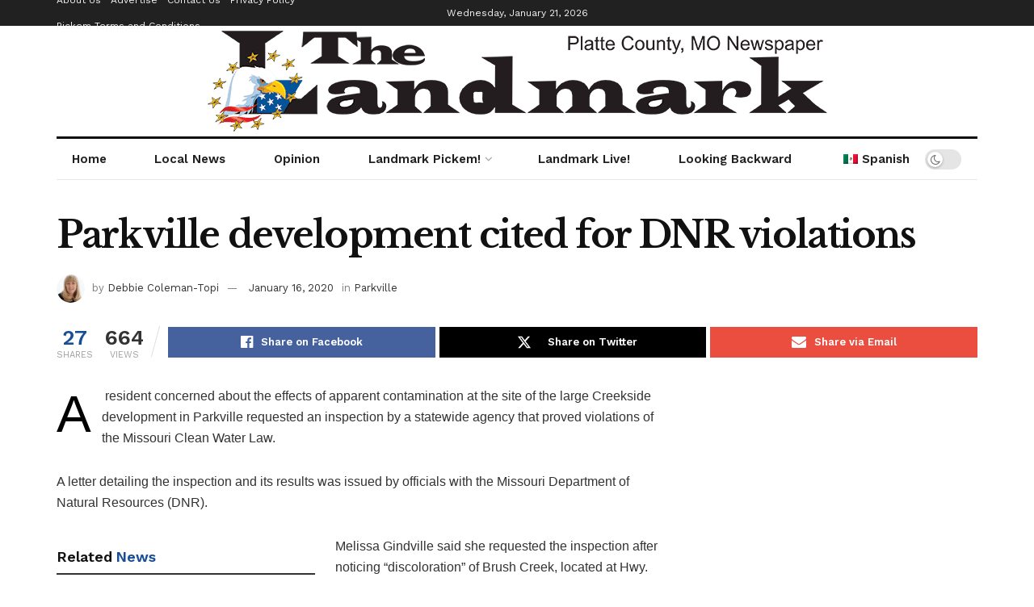

--- FILE ---
content_type: text/html; charset=UTF-8
request_url: https://plattecountylandmark.com/2020/01/16/parkville-development-cited-for-dnr-violations/
body_size: 35086
content:
<!doctype html>
<!--[if lt IE 7]> <html class="no-js lt-ie9 lt-ie8 lt-ie7" lang="en-US"> <![endif]-->
<!--[if IE 7]>    <html class="no-js lt-ie9 lt-ie8" lang="en-US"> <![endif]-->
<!--[if IE 8]>    <html class="no-js lt-ie9" lang="en-US"> <![endif]-->
<!--[if IE 9]>    <html class="no-js lt-ie10" lang="en-US"> <![endif]-->
<!--[if gt IE 8]><!--> <html class="no-js" lang="en-US"> <!--<![endif]-->
<head>
    <meta http-equiv="Content-Type" content="text/html; charset=UTF-8" />
    <meta name='viewport' content='width=device-width, initial-scale=1, user-scalable=yes' />
    <link rel="profile" href="http://gmpg.org/xfn/11" />
    <link rel="pingback" href="https://plattecountylandmark.com/xmlrpc.php" />
    <meta name='robots' content='index, follow, max-image-preview:large, max-snippet:-1, max-video-preview:-1' />
			<script type="text/javascript">
			  var jnews_ajax_url = '/?ajax-request=jnews'
			</script>
			<script type="text/javascript">;window.jnews=window.jnews||{},window.jnews.library=window.jnews.library||{},window.jnews.library=function(){"use strict";var e=this;e.win=window,e.doc=document,e.noop=function(){},e.globalBody=e.doc.getElementsByTagName("body")[0],e.globalBody=e.globalBody?e.globalBody:e.doc,e.win.jnewsDataStorage=e.win.jnewsDataStorage||{_storage:new WeakMap,put:function(e,t,n){this._storage.has(e)||this._storage.set(e,new Map),this._storage.get(e).set(t,n)},get:function(e,t){return this._storage.get(e).get(t)},has:function(e,t){return this._storage.has(e)&&this._storage.get(e).has(t)},remove:function(e,t){var n=this._storage.get(e).delete(t);return 0===!this._storage.get(e).size&&this._storage.delete(e),n}},e.windowWidth=function(){return e.win.innerWidth||e.docEl.clientWidth||e.globalBody.clientWidth},e.windowHeight=function(){return e.win.innerHeight||e.docEl.clientHeight||e.globalBody.clientHeight},e.requestAnimationFrame=e.win.requestAnimationFrame||e.win.webkitRequestAnimationFrame||e.win.mozRequestAnimationFrame||e.win.msRequestAnimationFrame||window.oRequestAnimationFrame||function(e){return setTimeout(e,1e3/60)},e.cancelAnimationFrame=e.win.cancelAnimationFrame||e.win.webkitCancelAnimationFrame||e.win.webkitCancelRequestAnimationFrame||e.win.mozCancelAnimationFrame||e.win.msCancelRequestAnimationFrame||e.win.oCancelRequestAnimationFrame||function(e){clearTimeout(e)},e.classListSupport="classList"in document.createElement("_"),e.hasClass=e.classListSupport?function(e,t){return e.classList.contains(t)}:function(e,t){return e.className.indexOf(t)>=0},e.addClass=e.classListSupport?function(t,n){e.hasClass(t,n)||t.classList.add(n)}:function(t,n){e.hasClass(t,n)||(t.className+=" "+n)},e.removeClass=e.classListSupport?function(t,n){e.hasClass(t,n)&&t.classList.remove(n)}:function(t,n){e.hasClass(t,n)&&(t.className=t.className.replace(n,""))},e.objKeys=function(e){var t=[];for(var n in e)Object.prototype.hasOwnProperty.call(e,n)&&t.push(n);return t},e.isObjectSame=function(e,t){var n=!0;return JSON.stringify(e)!==JSON.stringify(t)&&(n=!1),n},e.extend=function(){for(var e,t,n,o=arguments[0]||{},i=1,a=arguments.length;i<a;i++)if(null!==(e=arguments[i]))for(t in e)o!==(n=e[t])&&void 0!==n&&(o[t]=n);return o},e.dataStorage=e.win.jnewsDataStorage,e.isVisible=function(e){return 0!==e.offsetWidth&&0!==e.offsetHeight||e.getBoundingClientRect().length},e.getHeight=function(e){return e.offsetHeight||e.clientHeight||e.getBoundingClientRect().height},e.getWidth=function(e){return e.offsetWidth||e.clientWidth||e.getBoundingClientRect().width},e.supportsPassive=!1;try{var t=Object.defineProperty({},"passive",{get:function(){e.supportsPassive=!0}});"createEvent"in e.doc?e.win.addEventListener("test",null,t):"fireEvent"in e.doc&&e.win.attachEvent("test",null)}catch(e){}e.passiveOption=!!e.supportsPassive&&{passive:!0},e.setStorage=function(e,t){e="jnews-"+e;var n={expired:Math.floor(((new Date).getTime()+432e5)/1e3)};t=Object.assign(n,t);localStorage.setItem(e,JSON.stringify(t))},e.getStorage=function(e){e="jnews-"+e;var t=localStorage.getItem(e);return null!==t&&0<t.length?JSON.parse(localStorage.getItem(e)):{}},e.expiredStorage=function(){var t,n="jnews-";for(var o in localStorage)o.indexOf(n)>-1&&"undefined"!==(t=e.getStorage(o.replace(n,""))).expired&&t.expired<Math.floor((new Date).getTime()/1e3)&&localStorage.removeItem(o)},e.addEvents=function(t,n,o){for(var i in n){var a=["touchstart","touchmove"].indexOf(i)>=0&&!o&&e.passiveOption;"createEvent"in e.doc?t.addEventListener(i,n[i],a):"fireEvent"in e.doc&&t.attachEvent("on"+i,n[i])}},e.removeEvents=function(t,n){for(var o in n)"createEvent"in e.doc?t.removeEventListener(o,n[o]):"fireEvent"in e.doc&&t.detachEvent("on"+o,n[o])},e.triggerEvents=function(t,n,o){var i;o=o||{detail:null};return"createEvent"in e.doc?(!(i=e.doc.createEvent("CustomEvent")||new CustomEvent(n)).initCustomEvent||i.initCustomEvent(n,!0,!1,o),void t.dispatchEvent(i)):"fireEvent"in e.doc?((i=e.doc.createEventObject()).eventType=n,void t.fireEvent("on"+i.eventType,i)):void 0},e.getParents=function(t,n){void 0===n&&(n=e.doc);for(var o=[],i=t.parentNode,a=!1;!a;)if(i){var r=i;r.querySelectorAll(n).length?a=!0:(o.push(r),i=r.parentNode)}else o=[],a=!0;return o},e.forEach=function(e,t,n){for(var o=0,i=e.length;o<i;o++)t.call(n,e[o],o)},e.getText=function(e){return e.innerText||e.textContent},e.setText=function(e,t){var n="object"==typeof t?t.innerText||t.textContent:t;e.innerText&&(e.innerText=n),e.textContent&&(e.textContent=n)},e.httpBuildQuery=function(t){return e.objKeys(t).reduce(function t(n){var o=arguments.length>1&&void 0!==arguments[1]?arguments[1]:null;return function(i,a){var r=n[a];a=encodeURIComponent(a);var s=o?"".concat(o,"[").concat(a,"]"):a;return null==r||"function"==typeof r?(i.push("".concat(s,"=")),i):["number","boolean","string"].includes(typeof r)?(i.push("".concat(s,"=").concat(encodeURIComponent(r))),i):(i.push(e.objKeys(r).reduce(t(r,s),[]).join("&")),i)}}(t),[]).join("&")},e.get=function(t,n,o,i){return o="function"==typeof o?o:e.noop,e.ajax("GET",t,n,o,i)},e.post=function(t,n,o,i){return o="function"==typeof o?o:e.noop,e.ajax("POST",t,n,o,i)},e.ajax=function(t,n,o,i,a){var r=new XMLHttpRequest,s=n,c=e.httpBuildQuery(o);if(t=-1!=["GET","POST"].indexOf(t)?t:"GET",r.open(t,s+("GET"==t?"?"+c:""),!0),"POST"==t&&r.setRequestHeader("Content-type","application/x-www-form-urlencoded"),r.setRequestHeader("X-Requested-With","XMLHttpRequest"),r.onreadystatechange=function(){4===r.readyState&&200<=r.status&&300>r.status&&"function"==typeof i&&i.call(void 0,r.response)},void 0!==a&&!a){return{xhr:r,send:function(){r.send("POST"==t?c:null)}}}return r.send("POST"==t?c:null),{xhr:r}},e.scrollTo=function(t,n,o){function i(e,t,n){this.start=this.position(),this.change=e-this.start,this.currentTime=0,this.increment=20,this.duration=void 0===n?500:n,this.callback=t,this.finish=!1,this.animateScroll()}return Math.easeInOutQuad=function(e,t,n,o){return(e/=o/2)<1?n/2*e*e+t:-n/2*(--e*(e-2)-1)+t},i.prototype.stop=function(){this.finish=!0},i.prototype.move=function(t){e.doc.documentElement.scrollTop=t,e.globalBody.parentNode.scrollTop=t,e.globalBody.scrollTop=t},i.prototype.position=function(){return e.doc.documentElement.scrollTop||e.globalBody.parentNode.scrollTop||e.globalBody.scrollTop},i.prototype.animateScroll=function(){this.currentTime+=this.increment;var t=Math.easeInOutQuad(this.currentTime,this.start,this.change,this.duration);this.move(t),this.currentTime<this.duration&&!this.finish?e.requestAnimationFrame.call(e.win,this.animateScroll.bind(this)):this.callback&&"function"==typeof this.callback&&this.callback()},new i(t,n,o)},e.unwrap=function(t){var n,o=t;e.forEach(t,(function(e,t){n?n+=e:n=e})),o.replaceWith(n)},e.performance={start:function(e){performance.mark(e+"Start")},stop:function(e){performance.mark(e+"End"),performance.measure(e,e+"Start",e+"End")}},e.fps=function(){var t=0,n=0,o=0;!function(){var i=t=0,a=0,r=0,s=document.getElementById("fpsTable"),c=function(t){void 0===document.getElementsByTagName("body")[0]?e.requestAnimationFrame.call(e.win,(function(){c(t)})):document.getElementsByTagName("body")[0].appendChild(t)};null===s&&((s=document.createElement("div")).style.position="fixed",s.style.top="120px",s.style.left="10px",s.style.width="100px",s.style.height="20px",s.style.border="1px solid black",s.style.fontSize="11px",s.style.zIndex="100000",s.style.backgroundColor="white",s.id="fpsTable",c(s));var l=function(){o++,n=Date.now(),(a=(o/(r=(n-t)/1e3)).toPrecision(2))!=i&&(i=a,s.innerHTML=i+"fps"),1<r&&(t=n,o=0),e.requestAnimationFrame.call(e.win,l)};l()}()},e.instr=function(e,t){for(var n=0;n<t.length;n++)if(-1!==e.toLowerCase().indexOf(t[n].toLowerCase()))return!0},e.winLoad=function(t,n){function o(o){if("complete"===e.doc.readyState||"interactive"===e.doc.readyState)return!o||n?setTimeout(t,n||1):t(o),1}o()||e.addEvents(e.win,{load:o})},e.docReady=function(t,n){function o(o){if("complete"===e.doc.readyState||"interactive"===e.doc.readyState)return!o||n?setTimeout(t,n||1):t(o),1}o()||e.addEvents(e.doc,{DOMContentLoaded:o})},e.fireOnce=function(){e.docReady((function(){e.assets=e.assets||[],e.assets.length&&(e.boot(),e.load_assets())}),50)},e.boot=function(){e.length&&e.doc.querySelectorAll("style[media]").forEach((function(e){"not all"==e.getAttribute("media")&&e.removeAttribute("media")}))},e.create_js=function(t,n){var o=e.doc.createElement("script");switch(o.setAttribute("src",t),n){case"defer":o.setAttribute("defer",!0);break;case"async":o.setAttribute("async",!0);break;case"deferasync":o.setAttribute("defer",!0),o.setAttribute("async",!0)}e.globalBody.appendChild(o)},e.load_assets=function(){"object"==typeof e.assets&&e.forEach(e.assets.slice(0),(function(t,n){var o="";t.defer&&(o+="defer"),t.async&&(o+="async"),e.create_js(t.url,o);var i=e.assets.indexOf(t);i>-1&&e.assets.splice(i,1)})),e.assets=jnewsoption.au_scripts=window.jnewsads=[]},e.setCookie=function(e,t,n){var o="";if(n){var i=new Date;i.setTime(i.getTime()+24*n*60*60*1e3),o="; expires="+i.toUTCString()}document.cookie=e+"="+(t||"")+o+"; path=/"},e.getCookie=function(e){for(var t=e+"=",n=document.cookie.split(";"),o=0;o<n.length;o++){for(var i=n[o];" "==i.charAt(0);)i=i.substring(1,i.length);if(0==i.indexOf(t))return i.substring(t.length,i.length)}return null},e.eraseCookie=function(e){document.cookie=e+"=; Path=/; Expires=Thu, 01 Jan 1970 00:00:01 GMT;"},e.docReady((function(){e.globalBody=e.globalBody==e.doc?e.doc.getElementsByTagName("body")[0]:e.globalBody,e.globalBody=e.globalBody?e.globalBody:e.doc})),e.winLoad((function(){e.winLoad((function(){var t=!1;if(void 0!==window.jnewsadmin)if(void 0!==window.file_version_checker){var n=e.objKeys(window.file_version_checker);n.length?n.forEach((function(e){t||"10.0.4"===window.file_version_checker[e]||(t=!0)})):t=!0}else t=!0;t&&(window.jnewsHelper.getMessage(),window.jnewsHelper.getNotice())}),2500)}))},window.jnews.library=new window.jnews.library;</script>
	<!-- This site is optimized with the Yoast SEO Premium plugin v24.9 (Yoast SEO v24.9) - https://yoast.com/wordpress/plugins/seo/ -->
	<title>Parkville development cited for DNR violations - The Platte County Landmark Newspaper</title>
	<link rel="canonical" href="https://plattecountylandmark.com/2020/01/16/parkville-development-cited-for-dnr-violations/" />
	<meta property="og:locale" content="en_US" />
	<meta property="og:type" content="article" />
	<meta property="og:title" content="Parkville development cited for DNR violations" />
	<meta property="og:description" content="A resident concerned about the effects of apparent contamination at the site of the large Creekside development in Parkville requested an inspection by a statewide agency that proved violations of the Missouri Clean Water Law. A letter detailing the inspection and its results was issued by officials with the Missouri Department of Natural Resources (DNR). RelatedNews [&hellip;]" />
	<meta property="og:url" content="https://plattecountylandmark.com/2020/01/16/parkville-development-cited-for-dnr-violations/" />
	<meta property="og:site_name" content="The Platte County Landmark Newspaper" />
	<meta property="article:publisher" content="https://www.facebook.com/PlatteCountyLandmark/" />
	<meta property="article:published_time" content="2020-01-16T06:00:00+00:00" />
	<meta property="article:modified_time" content="2020-04-24T20:09:41+00:00" />
	<meta property="og:image" content="https://i0.wp.com/plattecountylandmark.com/wp-content/uploads/2020/05/Landmark-social-media-web-logo-circle.jpg?fit=640%2C640&ssl=1" />
	<meta property="og:image:width" content="640" />
	<meta property="og:image:height" content="640" />
	<meta property="og:image:type" content="image/jpeg" />
	<meta name="author" content="Debbie Coleman-Topi" />
	<meta name="twitter:card" content="summary_large_image" />
	<meta name="twitter:creator" content="@ivanfoley" />
	<meta name="twitter:site" content="@ivanfoley" />
	<meta name="twitter:label1" content="Written by" />
	<meta name="twitter:data1" content="Debbie Coleman-Topi" />
	<meta name="twitter:label2" content="Est. reading time" />
	<meta name="twitter:data2" content="5 minutes" />
	<script type="application/ld+json" class="yoast-schema-graph">{"@context":"https://schema.org","@graph":[{"@type":"Article","@id":"https://plattecountylandmark.com/2020/01/16/parkville-development-cited-for-dnr-violations/#article","isPartOf":{"@id":"https://plattecountylandmark.com/2020/01/16/parkville-development-cited-for-dnr-violations/"},"author":{"name":"Debbie Coleman-Topi","@id":"https://plattecountylandmark.com/#/schema/person/75d399481629ee2a585f82e910afa297"},"headline":"Parkville development cited for DNR violations","datePublished":"2020-01-16T06:00:00+00:00","dateModified":"2020-04-24T20:09:41+00:00","mainEntityOfPage":{"@id":"https://plattecountylandmark.com/2020/01/16/parkville-development-cited-for-dnr-violations/"},"wordCount":1047,"publisher":{"@id":"https://plattecountylandmark.com/#organization"},"keywords":["parkville","platte county","sunshine law","Sunshine Laws"],"articleSection":["Parkville"],"inLanguage":"en-US"},{"@type":"WebPage","@id":"https://plattecountylandmark.com/2020/01/16/parkville-development-cited-for-dnr-violations/","url":"https://plattecountylandmark.com/2020/01/16/parkville-development-cited-for-dnr-violations/","name":"Parkville development cited for DNR violations - The Platte County Landmark Newspaper","isPartOf":{"@id":"https://plattecountylandmark.com/#website"},"datePublished":"2020-01-16T06:00:00+00:00","dateModified":"2020-04-24T20:09:41+00:00","breadcrumb":{"@id":"https://plattecountylandmark.com/2020/01/16/parkville-development-cited-for-dnr-violations/#breadcrumb"},"inLanguage":"en-US","potentialAction":[{"@type":"ReadAction","target":["https://plattecountylandmark.com/2020/01/16/parkville-development-cited-for-dnr-violations/"]}]},{"@type":"BreadcrumbList","@id":"https://plattecountylandmark.com/2020/01/16/parkville-development-cited-for-dnr-violations/#breadcrumb","itemListElement":[{"@type":"ListItem","position":1,"name":"Home","item":"https://plattecountylandmark.com/"},{"@type":"ListItem","position":2,"name":"Parkville development cited for DNR violations"}]},{"@type":"WebSite","@id":"https://plattecountylandmark.com/#website","url":"https://plattecountylandmark.com/","name":"The Platte County Landmark Newspaper","description":"&quot;The News You Need to Read&quot; for Platte County Missouri","publisher":{"@id":"https://plattecountylandmark.com/#organization"},"potentialAction":[{"@type":"SearchAction","target":{"@type":"EntryPoint","urlTemplate":"https://plattecountylandmark.com/?s={search_term_string}"},"query-input":{"@type":"PropertyValueSpecification","valueRequired":true,"valueName":"search_term_string"}}],"inLanguage":"en-US"},{"@type":"Organization","@id":"https://plattecountylandmark.com/#organization","name":"The Platte County Landmark Newspaper","url":"https://plattecountylandmark.com/","logo":{"@type":"ImageObject","inLanguage":"en-US","@id":"https://plattecountylandmark.com/#/schema/logo/image/","url":"https://i1.wp.com/plattecountylandmark.com/wp-content/uploads/2020/04/Landmark-small-web-logo-circle.png?fit=400%2C400&ssl=1","contentUrl":"https://i1.wp.com/plattecountylandmark.com/wp-content/uploads/2020/04/Landmark-small-web-logo-circle.png?fit=400%2C400&ssl=1","width":400,"height":400,"caption":"The Platte County Landmark Newspaper"},"image":{"@id":"https://plattecountylandmark.com/#/schema/logo/image/"},"sameAs":["https://www.facebook.com/PlatteCountyLandmark/","https://x.com/ivanfoley","https://www.youtube.com/channel/UCptF8sYR2rZSkCQOpkkk51A"]},{"@type":"Person","@id":"https://plattecountylandmark.com/#/schema/person/75d399481629ee2a585f82e910afa297","name":"Debbie Coleman-Topi","image":{"@type":"ImageObject","inLanguage":"en-US","@id":"https://plattecountylandmark.com/#/schema/person/image/","url":"https://i0.wp.com/plattecountylandmark.com/wp-content/uploads/2020/04/coleman-headshot.png?resize=96%2C96&ssl=1","contentUrl":"https://i0.wp.com/plattecountylandmark.com/wp-content/uploads/2020/04/coleman-headshot.png?resize=96%2C96&ssl=1","caption":"Debbie Coleman-Topi"},"description":"Debbie’s journalism career officially began at the University of Missouri School of Journalism, where she was trained. Her works have appeared in the Kansas City Star and its former Sunday Magazine, the Independence Examiner and TWINS Magazine. Since 2016, Debbie has written for The Landmark, where she has reported on a wide range of Platte County area issues and people.","url":"https://plattecountylandmark.com/author/debbietopi/"}]}</script>
	<!-- / Yoast SEO Premium plugin. -->


<link rel='dns-prefetch' href='//stats.wp.com' />
<link rel='dns-prefetch' href='//fonts.googleapis.com' />
<link rel='preconnect' href='//i0.wp.com' />
<link rel='preconnect' href='https://fonts.gstatic.com' />
<link rel="alternate" type="application/rss+xml" title="The Platte County Landmark Newspaper &raquo; Feed" href="https://plattecountylandmark.com/feed/" />
<link rel="alternate" type="application/rss+xml" title="The Platte County Landmark Newspaper &raquo; Comments Feed" href="https://plattecountylandmark.com/comments/feed/" />
<link rel="alternate" type="application/rss+xml" title="The Platte County Landmark Newspaper &raquo; Parkville development cited for DNR violations Comments Feed" href="https://plattecountylandmark.com/2020/01/16/parkville-development-cited-for-dnr-violations/feed/" />
<link rel="alternate" title="oEmbed (JSON)" type="application/json+oembed" href="https://plattecountylandmark.com/wp-json/oembed/1.0/embed?url=https%3A%2F%2Fplattecountylandmark.com%2F2020%2F01%2F16%2Fparkville-development-cited-for-dnr-violations%2F" />
<link rel="alternate" title="oEmbed (XML)" type="text/xml+oembed" href="https://plattecountylandmark.com/wp-json/oembed/1.0/embed?url=https%3A%2F%2Fplattecountylandmark.com%2F2020%2F01%2F16%2Fparkville-development-cited-for-dnr-violations%2F&#038;format=xml" />
<style id='wp-img-auto-sizes-contain-inline-css' type='text/css'>
img:is([sizes=auto i],[sizes^="auto," i]){contain-intrinsic-size:3000px 1500px}
/*# sourceURL=wp-img-auto-sizes-contain-inline-css */
</style>
<link rel='stylesheet' id='bdt-uikit-css' href='https://plattecountylandmark.com/wp-content/plugins/bdthemes-element-pack/assets/css/bdt-uikit.css?ver=3.15.1' type='text/css' media='all' />
<link rel='stylesheet' id='ep-helper-css' href='https://plattecountylandmark.com/wp-content/plugins/bdthemes-element-pack/assets/css/ep-helper.css?ver=7.3.1' type='text/css' media='all' />
<style id='wp-emoji-styles-inline-css' type='text/css'>

	img.wp-smiley, img.emoji {
		display: inline !important;
		border: none !important;
		box-shadow: none !important;
		height: 1em !important;
		width: 1em !important;
		margin: 0 0.07em !important;
		vertical-align: -0.1em !important;
		background: none !important;
		padding: 0 !important;
	}
/*# sourceURL=wp-emoji-styles-inline-css */
</style>
<link rel='stylesheet' id='wp-block-library-css' href='https://plattecountylandmark.com/wp-includes/css/dist/block-library/style.min.css?ver=6.9' type='text/css' media='all' />
<style id='global-styles-inline-css' type='text/css'>
:root{--wp--preset--aspect-ratio--square: 1;--wp--preset--aspect-ratio--4-3: 4/3;--wp--preset--aspect-ratio--3-4: 3/4;--wp--preset--aspect-ratio--3-2: 3/2;--wp--preset--aspect-ratio--2-3: 2/3;--wp--preset--aspect-ratio--16-9: 16/9;--wp--preset--aspect-ratio--9-16: 9/16;--wp--preset--color--black: #000000;--wp--preset--color--cyan-bluish-gray: #abb8c3;--wp--preset--color--white: #ffffff;--wp--preset--color--pale-pink: #f78da7;--wp--preset--color--vivid-red: #cf2e2e;--wp--preset--color--luminous-vivid-orange: #ff6900;--wp--preset--color--luminous-vivid-amber: #fcb900;--wp--preset--color--light-green-cyan: #7bdcb5;--wp--preset--color--vivid-green-cyan: #00d084;--wp--preset--color--pale-cyan-blue: #8ed1fc;--wp--preset--color--vivid-cyan-blue: #0693e3;--wp--preset--color--vivid-purple: #9b51e0;--wp--preset--gradient--vivid-cyan-blue-to-vivid-purple: linear-gradient(135deg,rgb(6,147,227) 0%,rgb(155,81,224) 100%);--wp--preset--gradient--light-green-cyan-to-vivid-green-cyan: linear-gradient(135deg,rgb(122,220,180) 0%,rgb(0,208,130) 100%);--wp--preset--gradient--luminous-vivid-amber-to-luminous-vivid-orange: linear-gradient(135deg,rgb(252,185,0) 0%,rgb(255,105,0) 100%);--wp--preset--gradient--luminous-vivid-orange-to-vivid-red: linear-gradient(135deg,rgb(255,105,0) 0%,rgb(207,46,46) 100%);--wp--preset--gradient--very-light-gray-to-cyan-bluish-gray: linear-gradient(135deg,rgb(238,238,238) 0%,rgb(169,184,195) 100%);--wp--preset--gradient--cool-to-warm-spectrum: linear-gradient(135deg,rgb(74,234,220) 0%,rgb(151,120,209) 20%,rgb(207,42,186) 40%,rgb(238,44,130) 60%,rgb(251,105,98) 80%,rgb(254,248,76) 100%);--wp--preset--gradient--blush-light-purple: linear-gradient(135deg,rgb(255,206,236) 0%,rgb(152,150,240) 100%);--wp--preset--gradient--blush-bordeaux: linear-gradient(135deg,rgb(254,205,165) 0%,rgb(254,45,45) 50%,rgb(107,0,62) 100%);--wp--preset--gradient--luminous-dusk: linear-gradient(135deg,rgb(255,203,112) 0%,rgb(199,81,192) 50%,rgb(65,88,208) 100%);--wp--preset--gradient--pale-ocean: linear-gradient(135deg,rgb(255,245,203) 0%,rgb(182,227,212) 50%,rgb(51,167,181) 100%);--wp--preset--gradient--electric-grass: linear-gradient(135deg,rgb(202,248,128) 0%,rgb(113,206,126) 100%);--wp--preset--gradient--midnight: linear-gradient(135deg,rgb(2,3,129) 0%,rgb(40,116,252) 100%);--wp--preset--font-size--small: 13px;--wp--preset--font-size--medium: 20px;--wp--preset--font-size--large: 36px;--wp--preset--font-size--x-large: 42px;--wp--preset--spacing--20: 0.44rem;--wp--preset--spacing--30: 0.67rem;--wp--preset--spacing--40: 1rem;--wp--preset--spacing--50: 1.5rem;--wp--preset--spacing--60: 2.25rem;--wp--preset--spacing--70: 3.38rem;--wp--preset--spacing--80: 5.06rem;--wp--preset--shadow--natural: 6px 6px 9px rgba(0, 0, 0, 0.2);--wp--preset--shadow--deep: 12px 12px 50px rgba(0, 0, 0, 0.4);--wp--preset--shadow--sharp: 6px 6px 0px rgba(0, 0, 0, 0.2);--wp--preset--shadow--outlined: 6px 6px 0px -3px rgb(255, 255, 255), 6px 6px rgb(0, 0, 0);--wp--preset--shadow--crisp: 6px 6px 0px rgb(0, 0, 0);}:where(.is-layout-flex){gap: 0.5em;}:where(.is-layout-grid){gap: 0.5em;}body .is-layout-flex{display: flex;}.is-layout-flex{flex-wrap: wrap;align-items: center;}.is-layout-flex > :is(*, div){margin: 0;}body .is-layout-grid{display: grid;}.is-layout-grid > :is(*, div){margin: 0;}:where(.wp-block-columns.is-layout-flex){gap: 2em;}:where(.wp-block-columns.is-layout-grid){gap: 2em;}:where(.wp-block-post-template.is-layout-flex){gap: 1.25em;}:where(.wp-block-post-template.is-layout-grid){gap: 1.25em;}.has-black-color{color: var(--wp--preset--color--black) !important;}.has-cyan-bluish-gray-color{color: var(--wp--preset--color--cyan-bluish-gray) !important;}.has-white-color{color: var(--wp--preset--color--white) !important;}.has-pale-pink-color{color: var(--wp--preset--color--pale-pink) !important;}.has-vivid-red-color{color: var(--wp--preset--color--vivid-red) !important;}.has-luminous-vivid-orange-color{color: var(--wp--preset--color--luminous-vivid-orange) !important;}.has-luminous-vivid-amber-color{color: var(--wp--preset--color--luminous-vivid-amber) !important;}.has-light-green-cyan-color{color: var(--wp--preset--color--light-green-cyan) !important;}.has-vivid-green-cyan-color{color: var(--wp--preset--color--vivid-green-cyan) !important;}.has-pale-cyan-blue-color{color: var(--wp--preset--color--pale-cyan-blue) !important;}.has-vivid-cyan-blue-color{color: var(--wp--preset--color--vivid-cyan-blue) !important;}.has-vivid-purple-color{color: var(--wp--preset--color--vivid-purple) !important;}.has-black-background-color{background-color: var(--wp--preset--color--black) !important;}.has-cyan-bluish-gray-background-color{background-color: var(--wp--preset--color--cyan-bluish-gray) !important;}.has-white-background-color{background-color: var(--wp--preset--color--white) !important;}.has-pale-pink-background-color{background-color: var(--wp--preset--color--pale-pink) !important;}.has-vivid-red-background-color{background-color: var(--wp--preset--color--vivid-red) !important;}.has-luminous-vivid-orange-background-color{background-color: var(--wp--preset--color--luminous-vivid-orange) !important;}.has-luminous-vivid-amber-background-color{background-color: var(--wp--preset--color--luminous-vivid-amber) !important;}.has-light-green-cyan-background-color{background-color: var(--wp--preset--color--light-green-cyan) !important;}.has-vivid-green-cyan-background-color{background-color: var(--wp--preset--color--vivid-green-cyan) !important;}.has-pale-cyan-blue-background-color{background-color: var(--wp--preset--color--pale-cyan-blue) !important;}.has-vivid-cyan-blue-background-color{background-color: var(--wp--preset--color--vivid-cyan-blue) !important;}.has-vivid-purple-background-color{background-color: var(--wp--preset--color--vivid-purple) !important;}.has-black-border-color{border-color: var(--wp--preset--color--black) !important;}.has-cyan-bluish-gray-border-color{border-color: var(--wp--preset--color--cyan-bluish-gray) !important;}.has-white-border-color{border-color: var(--wp--preset--color--white) !important;}.has-pale-pink-border-color{border-color: var(--wp--preset--color--pale-pink) !important;}.has-vivid-red-border-color{border-color: var(--wp--preset--color--vivid-red) !important;}.has-luminous-vivid-orange-border-color{border-color: var(--wp--preset--color--luminous-vivid-orange) !important;}.has-luminous-vivid-amber-border-color{border-color: var(--wp--preset--color--luminous-vivid-amber) !important;}.has-light-green-cyan-border-color{border-color: var(--wp--preset--color--light-green-cyan) !important;}.has-vivid-green-cyan-border-color{border-color: var(--wp--preset--color--vivid-green-cyan) !important;}.has-pale-cyan-blue-border-color{border-color: var(--wp--preset--color--pale-cyan-blue) !important;}.has-vivid-cyan-blue-border-color{border-color: var(--wp--preset--color--vivid-cyan-blue) !important;}.has-vivid-purple-border-color{border-color: var(--wp--preset--color--vivid-purple) !important;}.has-vivid-cyan-blue-to-vivid-purple-gradient-background{background: var(--wp--preset--gradient--vivid-cyan-blue-to-vivid-purple) !important;}.has-light-green-cyan-to-vivid-green-cyan-gradient-background{background: var(--wp--preset--gradient--light-green-cyan-to-vivid-green-cyan) !important;}.has-luminous-vivid-amber-to-luminous-vivid-orange-gradient-background{background: var(--wp--preset--gradient--luminous-vivid-amber-to-luminous-vivid-orange) !important;}.has-luminous-vivid-orange-to-vivid-red-gradient-background{background: var(--wp--preset--gradient--luminous-vivid-orange-to-vivid-red) !important;}.has-very-light-gray-to-cyan-bluish-gray-gradient-background{background: var(--wp--preset--gradient--very-light-gray-to-cyan-bluish-gray) !important;}.has-cool-to-warm-spectrum-gradient-background{background: var(--wp--preset--gradient--cool-to-warm-spectrum) !important;}.has-blush-light-purple-gradient-background{background: var(--wp--preset--gradient--blush-light-purple) !important;}.has-blush-bordeaux-gradient-background{background: var(--wp--preset--gradient--blush-bordeaux) !important;}.has-luminous-dusk-gradient-background{background: var(--wp--preset--gradient--luminous-dusk) !important;}.has-pale-ocean-gradient-background{background: var(--wp--preset--gradient--pale-ocean) !important;}.has-electric-grass-gradient-background{background: var(--wp--preset--gradient--electric-grass) !important;}.has-midnight-gradient-background{background: var(--wp--preset--gradient--midnight) !important;}.has-small-font-size{font-size: var(--wp--preset--font-size--small) !important;}.has-medium-font-size{font-size: var(--wp--preset--font-size--medium) !important;}.has-large-font-size{font-size: var(--wp--preset--font-size--large) !important;}.has-x-large-font-size{font-size: var(--wp--preset--font-size--x-large) !important;}
/*# sourceURL=global-styles-inline-css */
</style>

<style id='classic-theme-styles-inline-css' type='text/css'>
/*! This file is auto-generated */
.wp-block-button__link{color:#fff;background-color:#32373c;border-radius:9999px;box-shadow:none;text-decoration:none;padding:calc(.667em + 2px) calc(1.333em + 2px);font-size:1.125em}.wp-block-file__button{background:#32373c;color:#fff;text-decoration:none}
/*# sourceURL=/wp-includes/css/classic-themes.min.css */
</style>
<link rel='stylesheet' id='mpp_gutenberg-css' href='https://plattecountylandmark.com/wp-content/plugins/metronet-profile-picture/dist/blocks.style.build.css?ver=2.6.3' type='text/css' media='all' />
<link rel='stylesheet' id='bg-shce-genericons-css' href='https://plattecountylandmark.com/wp-content/plugins/show-hidecollapse-expand/assets/css/genericons/genericons.css?ver=6.9' type='text/css' media='all' />
<link rel='stylesheet' id='bg-show-hide-css' href='https://plattecountylandmark.com/wp-content/plugins/show-hidecollapse-expand/assets/css/bg-show-hide.css?ver=6.9' type='text/css' media='all' />
<link rel='stylesheet' id='sp-styles-css' href='https://plattecountylandmark.com/wp-content/plugins/sports-pickem//css/style.css?ver=6.9' type='text/css' media='all' />
<link rel='stylesheet' id='sp-styles-team-images-css' href='https://plattecountylandmark.com/wp-content/plugins/sports-pickem//css/team-images.css?ver=6.9' type='text/css' media='all' />
<link rel='stylesheet' id='sp-styles-leagues-css' href='https://plattecountylandmark.com/wp-content/plugins/sports-pickem//css/league-2022.css?ver=6.9' type='text/css' media='all' />
<link rel='stylesheet' id='sp-slick-css' href='https://plattecountylandmark.com/wp-content/plugins/sports-pickem//css/slick.css?ver=6.9' type='text/css' media='all' />
<link rel='stylesheet' id='taxonomy-image-plugin-public-css' href='https://plattecountylandmark.com/wp-content/plugins/taxonomy-images/css/style.css?ver=0.9.6' type='text/css' media='screen' />
<link rel='stylesheet' id='trp-language-switcher-style-css' href='https://plattecountylandmark.com/wp-content/plugins/translatepress-multilingual/assets/css/trp-language-switcher.css?ver=2.9.11' type='text/css' media='all' />
<link rel='stylesheet' id='if-menu-site-css-css' href='https://plattecountylandmark.com/wp-content/plugins/if-menu/assets/if-menu-site.css?ver=6.9' type='text/css' media='all' />
<link rel='stylesheet' id='js_composer_front-css' href='https://plattecountylandmark.com/wp-content/plugins/js_composer/assets/css/js_composer.min.css?ver=8.2' type='text/css' media='all' />
<link rel='stylesheet' id='elementor-frontend-css' href='https://plattecountylandmark.com/wp-content/plugins/elementor/assets/css/frontend.min.css?ver=3.28.3' type='text/css' media='all' />
<style id='akismet-widget-style-inline-css' type='text/css'>

			.a-stats {
				--akismet-color-mid-green: #357b49;
				--akismet-color-white: #fff;
				--akismet-color-light-grey: #f6f7f7;

				max-width: 350px;
				width: auto;
			}

			.a-stats * {
				all: unset;
				box-sizing: border-box;
			}

			.a-stats strong {
				font-weight: 600;
			}

			.a-stats a.a-stats__link,
			.a-stats a.a-stats__link:visited,
			.a-stats a.a-stats__link:active {
				background: var(--akismet-color-mid-green);
				border: none;
				box-shadow: none;
				border-radius: 8px;
				color: var(--akismet-color-white);
				cursor: pointer;
				display: block;
				font-family: -apple-system, BlinkMacSystemFont, 'Segoe UI', 'Roboto', 'Oxygen-Sans', 'Ubuntu', 'Cantarell', 'Helvetica Neue', sans-serif;
				font-weight: 500;
				padding: 12px;
				text-align: center;
				text-decoration: none;
				transition: all 0.2s ease;
			}

			/* Extra specificity to deal with TwentyTwentyOne focus style */
			.widget .a-stats a.a-stats__link:focus {
				background: var(--akismet-color-mid-green);
				color: var(--akismet-color-white);
				text-decoration: none;
			}

			.a-stats a.a-stats__link:hover {
				filter: brightness(110%);
				box-shadow: 0 4px 12px rgba(0, 0, 0, 0.06), 0 0 2px rgba(0, 0, 0, 0.16);
			}

			.a-stats .count {
				color: var(--akismet-color-white);
				display: block;
				font-size: 1.5em;
				line-height: 1.4;
				padding: 0 13px;
				white-space: nowrap;
			}
		
/*# sourceURL=akismet-widget-style-inline-css */
</style>
<link rel='stylesheet' id='jeg_customizer_font-css' href='//fonts.googleapis.com/css?family=Work+Sans%3Aregular%2C600%7CLibre+Baskerville%3Aregular%2Citalic%2C700&#038;display=swap&#038;ver=1.3.0' type='text/css' media='all' />
<link rel='stylesheet' id='tablepress-default-css' href='https://plattecountylandmark.com/wp-content/tablepress-combined.min.css?ver=12' type='text/css' media='all' />
<link rel='stylesheet' id='jnews-frontend-css' href='https://plattecountylandmark.com/wp-content/themes/jnews/assets/dist/frontend.min.css?ver=11.6.11' type='text/css' media='all' />
<link rel='stylesheet' id='jnews-js-composer-css' href='https://plattecountylandmark.com/wp-content/themes/jnews/assets/css/js-composer-frontend.css?ver=11.6.11' type='text/css' media='all' />
<link rel='stylesheet' id='jnews-elementor-css' href='https://plattecountylandmark.com/wp-content/themes/jnews/assets/css/elementor-frontend.css?ver=11.6.11' type='text/css' media='all' />
<link rel='stylesheet' id='jnews-style-css' href='https://plattecountylandmark.com/wp-content/themes/jnews/style.css?ver=11.6.11' type='text/css' media='all' />
<link rel='stylesheet' id='jnews-darkmode-css' href='https://plattecountylandmark.com/wp-content/themes/jnews/assets/css/darkmode.css?ver=11.6.11' type='text/css' media='all' />
<link rel='stylesheet' id='jnews-scheme-css' href='https://plattecountylandmark.com/wp-content/themes/jnews/data/import/newspaper/scheme.css?ver=11.6.11' type='text/css' media='all' />
<link rel='stylesheet' id='__EPYT__style-css' href='https://plattecountylandmark.com/wp-content/plugins/youtube-embed-plus/styles/ytprefs.min.css?ver=14.2.2' type='text/css' media='all' />
<style id='__EPYT__style-inline-css' type='text/css'>

                .epyt-gallery-thumb {
                        width: 33.333%;
                }
                
/*# sourceURL=__EPYT__style-inline-css */
</style>
<link rel='stylesheet' id='jnews-social-login-style-css' href='https://plattecountylandmark.com/wp-content/plugins/jnews-social-login/assets/css/plugin.css?ver=11.0.4' type='text/css' media='all' />
<link rel='stylesheet' id='jnews-select-share-css' href='https://plattecountylandmark.com/wp-content/plugins/jnews-social-share/assets/css/plugin.css' type='text/css' media='all' />
<link rel='stylesheet' id='jnews-weather-style-css' href='https://plattecountylandmark.com/wp-content/plugins/jnews-weather/assets/css/plugin.css?ver=11.0.2' type='text/css' media='all' />
<link rel='stylesheet' id='wppb_stylesheet-css' href='https://plattecountylandmark.com/wp-content/plugins/profile-builder/assets/css/style-front-end.css?ver=3.13.7' type='text/css' media='all' />
<script type="text/javascript">
            window._nslDOMReady = function (callback) {
                if ( document.readyState === "complete" || document.readyState === "interactive" ) {
                    callback();
                } else {
                    document.addEventListener( "DOMContentLoaded", callback );
                }
            };
            </script><script type="text/javascript" src="https://plattecountylandmark.com/wp-includes/js/jquery/jquery.min.js?ver=3.7.1" id="jquery-core-js"></script>
<script type="text/javascript" src="https://plattecountylandmark.com/wp-includes/js/jquery/jquery-migrate.min.js?ver=3.4.1" id="jquery-migrate-js"></script>
<script type="text/javascript" src="//plattecountylandmark.com/wp-content/plugins/revslider/sr6/assets/js/rbtools.min.js?ver=6.7.21" async id="tp-tools-js"></script>
<script type="text/javascript" src="//plattecountylandmark.com/wp-content/plugins/revslider/sr6/assets/js/rs6.min.js?ver=6.7.21" async id="revmin-js"></script>
<script type="text/javascript" src="https://plattecountylandmark.com/wp-content/plugins/sports-pickem/js/jquery.plugin.min.js?ver=6.9" id="sp-plugins-js-js"></script>
<script type="text/javascript" src="https://plattecountylandmark.com/wp-content/plugins/sports-pickem/js/jquery.jclock.js?ver=6.9" id="sp-clock-js-js"></script>
<script type="text/javascript" src="https://plattecountylandmark.com/wp-content/plugins/sports-pickem/js/jquery.countdown.min.js?ver=6.9" id="sp-countdown-js-js"></script>
<script type="text/javascript" src="https://plattecountylandmark.com/wp-content/plugins/sports-pickem/js/slick.min.js?ver=6.9" id="sp-slick-js-js"></script>
<script type="text/javascript" src="https://plattecountylandmark.com/wp-content/plugins/sports-pickem/js/jsonpath.js?ver=6.9" id="sp-jsonpath-js-js"></script>
<script type="text/javascript" id="sp-main-js-js-extra">
/* <![CDATA[ */
var fetch_vars = {"sp_url":"https://plattecountylandmark.com/wp-admin/admin-ajax.php"};
//# sourceURL=sp-main-js-js-extra
/* ]]> */
</script>
<script type="text/javascript" src="https://plattecountylandmark.com/wp-content/plugins/sports-pickem/js/main.js?ver=6.9" id="sp-main-js-js"></script>
<script type="text/javascript" id="__ytprefs__-js-extra">
/* <![CDATA[ */
var _EPYT_ = {"ajaxurl":"https://plattecountylandmark.com/wp-admin/admin-ajax.php","security":"660a475a5f","gallery_scrolloffset":"20","eppathtoscripts":"https://plattecountylandmark.com/wp-content/plugins/youtube-embed-plus/scripts/","eppath":"https://plattecountylandmark.com/wp-content/plugins/youtube-embed-plus/","epresponsiveselector":"[\"iframe.__youtube_prefs__\",\"iframe[src*='youtube.com']\",\"iframe[src*='youtube-nocookie.com']\",\"iframe[data-ep-src*='youtube.com']\",\"iframe[data-ep-src*='youtube-nocookie.com']\",\"iframe[data-ep-gallerysrc*='youtube.com']\"]","epdovol":"1","version":"14.2.2","evselector":"iframe.__youtube_prefs__[src], iframe[src*=\"youtube.com/embed/\"], iframe[src*=\"youtube-nocookie.com/embed/\"]","ajax_compat":"","maxres_facade":"eager","ytapi_load":"light","pause_others":"","stopMobileBuffer":"1","facade_mode":"","not_live_on_channel":""};
//# sourceURL=__ytprefs__-js-extra
/* ]]> */
</script>
<script type="text/javascript" src="https://plattecountylandmark.com/wp-content/plugins/youtube-embed-plus/scripts/ytprefs.min.js?ver=14.2.2" id="__ytprefs__-js"></script>
<script></script><link rel="https://api.w.org/" href="https://plattecountylandmark.com/wp-json/" /><link rel="alternate" title="JSON" type="application/json" href="https://plattecountylandmark.com/wp-json/wp/v2/posts/2799" /><link rel="EditURI" type="application/rsd+xml" title="RSD" href="https://plattecountylandmark.com/xmlrpc.php?rsd" />
<meta name="generator" content="WordPress 6.9" />
<link rel='shortlink' href='https://plattecountylandmark.com/?p=2799' />
<link rel="alternate" hreflang="en-US" href="https://plattecountylandmark.com/2020/01/16/parkville-development-cited-for-dnr-violations/"/>
<link rel="alternate" hreflang="es-MX" href="https://plattecountylandmark.com/es/2020/01/16/parkville-development-cited-for-dnr-violations/"/>
<link rel="alternate" hreflang="en" href="https://plattecountylandmark.com/2020/01/16/parkville-development-cited-for-dnr-violations/"/>
<link rel="alternate" hreflang="es" href="https://plattecountylandmark.com/es/2020/01/16/parkville-development-cited-for-dnr-violations/"/>
	<style>img#wpstats{display:none}</style>
		<meta name="generator" content="Elementor 3.28.3; features: additional_custom_breakpoints, e_local_google_fonts; settings: css_print_method-external, google_font-enabled, font_display-auto">
			<style>
				.e-con.e-parent:nth-of-type(n+4):not(.e-lazyloaded):not(.e-no-lazyload),
				.e-con.e-parent:nth-of-type(n+4):not(.e-lazyloaded):not(.e-no-lazyload) * {
					background-image: none !important;
				}
				@media screen and (max-height: 1024px) {
					.e-con.e-parent:nth-of-type(n+3):not(.e-lazyloaded):not(.e-no-lazyload),
					.e-con.e-parent:nth-of-type(n+3):not(.e-lazyloaded):not(.e-no-lazyload) * {
						background-image: none !important;
					}
				}
				@media screen and (max-height: 640px) {
					.e-con.e-parent:nth-of-type(n+2):not(.e-lazyloaded):not(.e-no-lazyload),
					.e-con.e-parent:nth-of-type(n+2):not(.e-lazyloaded):not(.e-no-lazyload) * {
						background-image: none !important;
					}
				}
			</style>
			<meta name="generator" content="Powered by WPBakery Page Builder - drag and drop page builder for WordPress."/>
<meta name="generator" content="Powered by Slider Revolution 6.7.21 - responsive, Mobile-Friendly Slider Plugin for WordPress with comfortable drag and drop interface." />
<script type='application/ld+json'>{"@context":"http:\/\/schema.org","@type":"Organization","@id":"https:\/\/plattecountylandmark.com\/#organization","url":"https:\/\/plattecountylandmark.com\/","name":"","logo":{"@type":"ImageObject","url":""},"sameAs":["https:\/\/www.facebook.com\/PlatteCountyLandmark\/","https:\/\/twitter.com\/ivanfoley","https:\/\/www.youtube.com\/channel\/UCptF8sYR2rZSkCQOpkkk51A"]}</script>
<script type='application/ld+json'>{"@context":"http:\/\/schema.org","@type":"WebSite","@id":"https:\/\/plattecountylandmark.com\/#website","url":"https:\/\/plattecountylandmark.com\/","name":"","potentialAction":{"@type":"SearchAction","target":"https:\/\/plattecountylandmark.com\/?s={search_term_string}","query-input":"required name=search_term_string"}}</script>
<link rel="icon" href="https://i0.wp.com/plattecountylandmark.com/wp-content/uploads/2020/04/cropped-Landmark-site-icon-1024x1024-1-1.png?fit=32%2C32&#038;ssl=1" sizes="32x32" />
<link rel="icon" href="https://i0.wp.com/plattecountylandmark.com/wp-content/uploads/2020/04/cropped-Landmark-site-icon-1024x1024-1-1.png?fit=192%2C192&#038;ssl=1" sizes="192x192" />
<link rel="apple-touch-icon" href="https://i0.wp.com/plattecountylandmark.com/wp-content/uploads/2020/04/cropped-Landmark-site-icon-1024x1024-1-1.png?fit=180%2C180&#038;ssl=1" />
<meta name="msapplication-TileImage" content="https://i0.wp.com/plattecountylandmark.com/wp-content/uploads/2020/04/cropped-Landmark-site-icon-1024x1024-1-1.png?fit=270%2C270&#038;ssl=1" />
<style id="jeg_dynamic_css" type="text/css" data-type="jeg_custom-css">body { --j-body-color : #333333; --j-accent-color : #174e96; --j-alt-color : #174259; --j-heading-color : #111111; } body,.jeg_newsfeed_list .tns-outer .tns-controls button,.jeg_filter_button,.owl-carousel .owl-nav div,.jeg_readmore,.jeg_hero_style_7 .jeg_post_meta a,.widget_calendar thead th,.widget_calendar tfoot a,.jeg_socialcounter a,.entry-header .jeg_meta_like a,.entry-header .jeg_meta_comment a,.entry-header .jeg_meta_donation a,.entry-header .jeg_meta_bookmark a,.entry-content tbody tr:hover,.entry-content th,.jeg_splitpost_nav li:hover a,#breadcrumbs a,.jeg_author_socials a:hover,.jeg_footer_content a,.jeg_footer_bottom a,.jeg_cartcontent,.woocommerce .woocommerce-breadcrumb a { color : #333333; } a, .jeg_menu_style_5>li>a:hover, .jeg_menu_style_5>li.sfHover>a, .jeg_menu_style_5>li.current-menu-item>a, .jeg_menu_style_5>li.current-menu-ancestor>a, .jeg_navbar .jeg_menu:not(.jeg_main_menu)>li>a:hover, .jeg_midbar .jeg_menu:not(.jeg_main_menu)>li>a:hover, .jeg_side_tabs li.active, .jeg_block_heading_5 strong, .jeg_block_heading_6 strong, .jeg_block_heading_7 strong, .jeg_block_heading_8 strong, .jeg_subcat_list li a:hover, .jeg_subcat_list li button:hover, .jeg_pl_lg_7 .jeg_thumb .jeg_post_category a, .jeg_pl_xs_2:before, .jeg_pl_xs_4 .jeg_postblock_content:before, .jeg_postblock .jeg_post_title a:hover, .jeg_hero_style_6 .jeg_post_title a:hover, .jeg_sidefeed .jeg_pl_xs_3 .jeg_post_title a:hover, .widget_jnews_popular .jeg_post_title a:hover, .jeg_meta_author a, .widget_archive li a:hover, .widget_pages li a:hover, .widget_meta li a:hover, .widget_recent_entries li a:hover, .widget_rss li a:hover, .widget_rss cite, .widget_categories li a:hover, .widget_categories li.current-cat>a, #breadcrumbs a:hover, .jeg_share_count .counts, .commentlist .bypostauthor>.comment-body>.comment-author>.fn, span.required, .jeg_review_title, .bestprice .price, .authorlink a:hover, .jeg_vertical_playlist .jeg_video_playlist_play_icon, .jeg_vertical_playlist .jeg_video_playlist_item.active .jeg_video_playlist_thumbnail:before, .jeg_horizontal_playlist .jeg_video_playlist_play, .woocommerce li.product .pricegroup .button, .widget_display_forums li a:hover, .widget_display_topics li:before, .widget_display_replies li:before, .widget_display_views li:before, .bbp-breadcrumb a:hover, .jeg_mobile_menu li.sfHover>a, .jeg_mobile_menu li a:hover, .split-template-6 .pagenum, .jeg_mobile_menu_style_5>li>a:hover, .jeg_mobile_menu_style_5>li.sfHover>a, .jeg_mobile_menu_style_5>li.current-menu-item>a, .jeg_mobile_menu_style_5>li.current-menu-ancestor>a, .jeg_mobile_menu.jeg_menu_dropdown li.open > div > a { color : #174e96; } .jeg_menu_style_1>li>a:before, .jeg_menu_style_2>li>a:before, .jeg_menu_style_3>li>a:before, .jeg_side_toggle, .jeg_slide_caption .jeg_post_category a, .jeg_slider_type_1_wrapper .tns-controls button.tns-next, .jeg_block_heading_1 .jeg_block_title span, .jeg_block_heading_2 .jeg_block_title span, .jeg_block_heading_3, .jeg_block_heading_4 .jeg_block_title span, .jeg_block_heading_6:after, .jeg_pl_lg_box .jeg_post_category a, .jeg_pl_md_box .jeg_post_category a, .jeg_readmore:hover, .jeg_thumb .jeg_post_category a, .jeg_block_loadmore a:hover, .jeg_postblock.alt .jeg_block_loadmore a:hover, .jeg_block_loadmore a.active, .jeg_postblock_carousel_2 .jeg_post_category a, .jeg_heroblock .jeg_post_category a, .jeg_pagenav_1 .page_number.active, .jeg_pagenav_1 .page_number.active:hover, input[type="submit"], .btn, .button, .widget_tag_cloud a:hover, .popularpost_item:hover .jeg_post_title a:before, .jeg_splitpost_4 .page_nav, .jeg_splitpost_5 .page_nav, .jeg_post_via a:hover, .jeg_post_source a:hover, .jeg_post_tags a:hover, .comment-reply-title small a:before, .comment-reply-title small a:after, .jeg_storelist .productlink, .authorlink li.active a:before, .jeg_footer.dark .socials_widget:not(.nobg) a:hover .fa,.jeg_footer.dark .socials_widget:not(.nobg) a:hover span.jeg-icon, div.jeg_breakingnews_title, .jeg_overlay_slider_bottom_wrapper .tns-controls button, .jeg_overlay_slider_bottom_wrapper .tns-controls button:hover, .jeg_vertical_playlist .jeg_video_playlist_current, .woocommerce span.onsale, .woocommerce #respond input#submit:hover, .woocommerce a.button:hover, .woocommerce button.button:hover, .woocommerce input.button:hover, .woocommerce #respond input#submit.alt, .woocommerce a.button.alt, .woocommerce button.button.alt, .woocommerce input.button.alt, .jeg_popup_post .caption, .jeg_footer.dark input[type="submit"], .jeg_footer.dark .btn, .jeg_footer.dark .button, .footer_widget.widget_tag_cloud a:hover, .jeg_inner_content .content-inner .jeg_post_category a:hover, #buddypress .standard-form button, #buddypress a.button, #buddypress input[type="submit"], #buddypress input[type="button"], #buddypress input[type="reset"], #buddypress ul.button-nav li a, #buddypress .generic-button a, #buddypress .generic-button button, #buddypress .comment-reply-link, #buddypress a.bp-title-button, #buddypress.buddypress-wrap .members-list li .user-update .activity-read-more a, div#buddypress .standard-form button:hover, div#buddypress a.button:hover, div#buddypress input[type="submit"]:hover, div#buddypress input[type="button"]:hover, div#buddypress input[type="reset"]:hover, div#buddypress ul.button-nav li a:hover, div#buddypress .generic-button a:hover, div#buddypress .generic-button button:hover, div#buddypress .comment-reply-link:hover, div#buddypress a.bp-title-button:hover, div#buddypress.buddypress-wrap .members-list li .user-update .activity-read-more a:hover, #buddypress #item-nav .item-list-tabs ul li a:before, .jeg_inner_content .jeg_meta_container .follow-wrapper a { background-color : #174e96; } .jeg_block_heading_7 .jeg_block_title span, .jeg_readmore:hover, .jeg_block_loadmore a:hover, .jeg_block_loadmore a.active, .jeg_pagenav_1 .page_number.active, .jeg_pagenav_1 .page_number.active:hover, .jeg_pagenav_3 .page_number:hover, .jeg_prevnext_post a:hover h3, .jeg_overlay_slider .jeg_post_category, .jeg_sidefeed .jeg_post.active, .jeg_vertical_playlist.jeg_vertical_playlist .jeg_video_playlist_item.active .jeg_video_playlist_thumbnail img, .jeg_horizontal_playlist .jeg_video_playlist_item.active { border-color : #174e96; } .jeg_tabpost_nav li.active, .woocommerce div.product .woocommerce-tabs ul.tabs li.active, .jeg_mobile_menu_style_1>li.current-menu-item a, .jeg_mobile_menu_style_1>li.current-menu-ancestor a, .jeg_mobile_menu_style_2>li.current-menu-item::after, .jeg_mobile_menu_style_2>li.current-menu-ancestor::after, .jeg_mobile_menu_style_3>li.current-menu-item::before, .jeg_mobile_menu_style_3>li.current-menu-ancestor::before { border-bottom-color : #174e96; } .jeg_post_share .jeg-icon svg { fill : #174e96; } .jeg_post_meta .fa, .jeg_post_meta .jpwt-icon, .entry-header .jeg_post_meta .fa, .jeg_review_stars, .jeg_price_review_list { color : #174259; } .jeg_share_button.share-float.share-monocrhome a { background-color : #174259; } h1,h2,h3,h4,h5,h6,.jeg_post_title a,.entry-header .jeg_post_title,.jeg_hero_style_7 .jeg_post_title a,.jeg_block_title,.jeg_splitpost_bar .current_title,.jeg_video_playlist_title,.gallery-caption,.jeg_push_notification_button>a.button { color : #111111; } .split-template-9 .pagenum, .split-template-10 .pagenum, .split-template-11 .pagenum, .split-template-12 .pagenum, .split-template-13 .pagenum, .split-template-15 .pagenum, .split-template-18 .pagenum, .split-template-20 .pagenum, .split-template-19 .current_title span, .split-template-20 .current_title span { background-color : #111111; } .jeg_topbar .jeg_nav_row, .jeg_topbar .jeg_search_no_expand .jeg_search_input { line-height : 32px; } .jeg_topbar .jeg_nav_row, .jeg_topbar .jeg_nav_icon { height : 32px; } .jeg_topbar, .jeg_topbar.dark { border-top-width : 0px; } .jeg_midbar { height : 137px; } .jeg_midbar, .jeg_midbar.dark { border-bottom-width : 0px; } .jeg_header .jeg_bottombar.jeg_navbar,.jeg_bottombar .jeg_nav_icon { height : 50px; } .jeg_header .jeg_bottombar.jeg_navbar, .jeg_header .jeg_bottombar .jeg_main_menu:not(.jeg_menu_style_1) > li > a, .jeg_header .jeg_bottombar .jeg_menu_style_1 > li, .jeg_header .jeg_bottombar .jeg_menu:not(.jeg_main_menu) > li > a { line-height : 50px; } .jeg_header .jeg_bottombar, .jeg_header .jeg_bottombar.jeg_navbar_dark, .jeg_bottombar.jeg_navbar_boxed .jeg_nav_row, .jeg_bottombar.jeg_navbar_dark.jeg_navbar_boxed .jeg_nav_row { border-top-width : 3px; } .jeg_header_wrapper .jeg_bottombar, .jeg_header_wrapper .jeg_bottombar.jeg_navbar_dark, .jeg_bottombar.jeg_navbar_boxed .jeg_nav_row, .jeg_bottombar.jeg_navbar_dark.jeg_navbar_boxed .jeg_nav_row { border-top-color : #111111; } .jeg_stickybar, .jeg_stickybar.dark { border-bottom-width : 3px; } .jeg_stickybar, .jeg_stickybar.dark, .jeg_stickybar.jeg_navbar_boxed .jeg_nav_row { border-bottom-color : #111111; } .jeg_header .socials_widget > a > i.fa:before { color : #aaaaaa; } .jeg_header .socials_widget.nobg > a > i > span.jeg-icon svg { fill : #aaaaaa; } .jeg_header .socials_widget.nobg > a > span.jeg-icon svg { fill : #aaaaaa; } .jeg_header .socials_widget > a > span.jeg-icon svg { fill : #aaaaaa; } .jeg_header .socials_widget > a > i > span.jeg-icon svg { fill : #aaaaaa; } .jeg_aside_item.socials_widget > a > i.fa:before { color : #777777; } .jeg_aside_item.socials_widget.nobg a span.jeg-icon svg { fill : #777777; } .jeg_aside_item.socials_widget a span.jeg-icon svg { fill : #777777; } .jeg_button_1 .btn { background : #111111; } .jeg_nav_search { width : 34%; } body,input,textarea,select,.chosen-container-single .chosen-single,.btn,.button { font-family: "Work Sans",Helvetica,Arial,sans-serif; } .jeg_post_title, .entry-header .jeg_post_title, .jeg_single_tpl_2 .entry-header .jeg_post_title, .jeg_single_tpl_3 .entry-header .jeg_post_title, .jeg_single_tpl_6 .entry-header .jeg_post_title, .jeg_content .jeg_custom_title_wrapper .jeg_post_title { font-family: "Libre Baskerville",Helvetica,Arial,sans-serif; } .jeg_post_excerpt p, .content-inner p { font-family: "Droid Serif",Helvetica,Arial,sans-serif; } .jeg_thumb .jeg_post_category a,.jeg_pl_lg_box .jeg_post_category a,.jeg_pl_md_box .jeg_post_category a,.jeg_postblock_carousel_2 .jeg_post_category a,.jeg_heroblock .jeg_post_category a,.jeg_slide_caption .jeg_post_category a { background-color : #111111; } .jeg_overlay_slider .jeg_post_category,.jeg_thumb .jeg_post_category a,.jeg_pl_lg_box .jeg_post_category a,.jeg_pl_md_box .jeg_post_category a,.jeg_postblock_carousel_2 .jeg_post_category a,.jeg_heroblock .jeg_post_category a,.jeg_slide_caption .jeg_post_category a { border-color : #111111; } </style><style type="text/css">
					.no_thumbnail .jeg_thumb,
					.thumbnail-container.no_thumbnail {
					    display: none !important;
					}
					.jeg_search_result .jeg_pl_xs_3.no_thumbnail .jeg_postblock_content,
					.jeg_sidefeed .jeg_pl_xs_3.no_thumbnail .jeg_postblock_content,
					.jeg_pl_sm.no_thumbnail .jeg_postblock_content {
					    margin-left: 0;
					}
					.jeg_postblock_11 .no_thumbnail .jeg_postblock_content,
					.jeg_postblock_12 .no_thumbnail .jeg_postblock_content,
					.jeg_postblock_12.jeg_col_3o3 .no_thumbnail .jeg_postblock_content  {
					    margin-top: 0;
					}
					.jeg_postblock_15 .jeg_pl_md_box.no_thumbnail .jeg_postblock_content,
					.jeg_postblock_19 .jeg_pl_md_box.no_thumbnail .jeg_postblock_content,
					.jeg_postblock_24 .jeg_pl_md_box.no_thumbnail .jeg_postblock_content,
					.jeg_sidefeed .jeg_pl_md_box .jeg_postblock_content {
					    position: relative;
					}
					.jeg_postblock_carousel_2 .no_thumbnail .jeg_post_title a,
					.jeg_postblock_carousel_2 .no_thumbnail .jeg_post_title a:hover,
					.jeg_postblock_carousel_2 .no_thumbnail .jeg_post_meta .fa {
					    color: #212121 !important;
					} 
					.jnews-dark-mode .jeg_postblock_carousel_2 .no_thumbnail .jeg_post_title a,
					.jnews-dark-mode .jeg_postblock_carousel_2 .no_thumbnail .jeg_post_title a:hover,
					.jnews-dark-mode .jeg_postblock_carousel_2 .no_thumbnail .jeg_post_meta .fa {
					    color: #fff !important;
					} 
				</style><script>function setREVStartSize(e){
			//window.requestAnimationFrame(function() {
				window.RSIW = window.RSIW===undefined ? window.innerWidth : window.RSIW;
				window.RSIH = window.RSIH===undefined ? window.innerHeight : window.RSIH;
				try {
					var pw = document.getElementById(e.c).parentNode.offsetWidth,
						newh;
					pw = pw===0 || isNaN(pw) || (e.l=="fullwidth" || e.layout=="fullwidth") ? window.RSIW : pw;
					e.tabw = e.tabw===undefined ? 0 : parseInt(e.tabw);
					e.thumbw = e.thumbw===undefined ? 0 : parseInt(e.thumbw);
					e.tabh = e.tabh===undefined ? 0 : parseInt(e.tabh);
					e.thumbh = e.thumbh===undefined ? 0 : parseInt(e.thumbh);
					e.tabhide = e.tabhide===undefined ? 0 : parseInt(e.tabhide);
					e.thumbhide = e.thumbhide===undefined ? 0 : parseInt(e.thumbhide);
					e.mh = e.mh===undefined || e.mh=="" || e.mh==="auto" ? 0 : parseInt(e.mh,0);
					if(e.layout==="fullscreen" || e.l==="fullscreen")
						newh = Math.max(e.mh,window.RSIH);
					else{
						e.gw = Array.isArray(e.gw) ? e.gw : [e.gw];
						for (var i in e.rl) if (e.gw[i]===undefined || e.gw[i]===0) e.gw[i] = e.gw[i-1];
						e.gh = e.el===undefined || e.el==="" || (Array.isArray(e.el) && e.el.length==0)? e.gh : e.el;
						e.gh = Array.isArray(e.gh) ? e.gh : [e.gh];
						for (var i in e.rl) if (e.gh[i]===undefined || e.gh[i]===0) e.gh[i] = e.gh[i-1];
											
						var nl = new Array(e.rl.length),
							ix = 0,
							sl;
						e.tabw = e.tabhide>=pw ? 0 : e.tabw;
						e.thumbw = e.thumbhide>=pw ? 0 : e.thumbw;
						e.tabh = e.tabhide>=pw ? 0 : e.tabh;
						e.thumbh = e.thumbhide>=pw ? 0 : e.thumbh;
						for (var i in e.rl) nl[i] = e.rl[i]<window.RSIW ? 0 : e.rl[i];
						sl = nl[0];
						for (var i in nl) if (sl>nl[i] && nl[i]>0) { sl = nl[i]; ix=i;}
						var m = pw>(e.gw[ix]+e.tabw+e.thumbw) ? 1 : (pw-(e.tabw+e.thumbw)) / (e.gw[ix]);
						newh =  (e.gh[ix] * m) + (e.tabh + e.thumbh);
					}
					var el = document.getElementById(e.c);
					if (el!==null && el) el.style.height = newh+"px";
					el = document.getElementById(e.c+"_wrapper");
					if (el!==null && el) {
						el.style.height = newh+"px";
						el.style.display = "block";
					}
				} catch(e){
					console.log("Failure at Presize of Slider:" + e)
				}
			//});
		  };</script>
<noscript><style> .wpb_animate_when_almost_visible { opacity: 1; }</style></noscript><link rel='stylesheet' id='rs-plugin-settings-css' href='//plattecountylandmark.com/wp-content/plugins/revslider/sr6/assets/css/rs6.css?ver=6.7.21' type='text/css' media='all' />
<style id='rs-plugin-settings-inline-css' type='text/css'>
#rs-demo-id {}
/*# sourceURL=rs-plugin-settings-inline-css */
</style>
</head>
<body class="wp-singular post-template-default single single-post postid-2799 single-format-standard wp-embed-responsive wp-theme-jnews non-logged-in translatepress-en_US jeg_toggle_light jeg_single_tpl_3 jnews jsc_normal wpb-js-composer js-comp-ver-8.2 vc_responsive elementor-default elementor-kit-105">

    
    
    <div class="jeg_ad jeg_ad_top jnews_header_top_ads">
        <div class='ads-wrapper  '></div>    </div>

    <!-- The Main Wrapper
    ============================================= -->
    <div class="jeg_viewport">

        
        <div class="jeg_header_wrapper">
            <div class="jeg_header_instagram_wrapper">
    </div>

<!-- HEADER -->
<div class="jeg_header normal">
    <div class="jeg_topbar jeg_container jeg_navbar_wrapper dark">
    <div class="container">
        <div class="jeg_nav_row">
            
                <div class="jeg_nav_col jeg_nav_left  jeg_nav_grow">
                    <div class="item_wrap jeg_nav_alignleft">
                        <div class="jeg_nav_item">
	<ul class="jeg_menu jeg_top_menu"><li id="menu-item-2775" class="menu-item menu-item-type-post_type menu-item-object-page menu-item-2775"><a href="https://plattecountylandmark.com/about-us/">About Us</a></li>
<li id="menu-item-85" class="menu-item menu-item-type-custom menu-item-object-custom menu-item-85"><a href="#">Advertise</a></li>
<li id="menu-item-87" class="menu-item menu-item-type-post_type menu-item-object-page menu-item-87"><a href="https://plattecountylandmark.com/contact/">Contact Us</a></li>
<li id="menu-item-6834" class="menu-item menu-item-type-post_type menu-item-object-page menu-item-privacy-policy menu-item-6834"><a rel="privacy-policy" href="https://plattecountylandmark.com/privacy-policy/">Privacy Policy</a></li>
<li id="menu-item-13219" class="menu-item menu-item-type-post_type menu-item-object-page menu-item-13219"><a href="https://plattecountylandmark.com/landmark-pickem/terms-and-conditions/">Pickem Terms and Conditions</a></li>
</ul></div>                    </div>
                </div>

                
                <div class="jeg_nav_col jeg_nav_center  jeg_nav_normal">
                    <div class="item_wrap jeg_nav_aligncenter">
                        <div class="jeg_nav_item jeg_top_date">
    Wednesday, January 21, 2026</div>                    </div>
                </div>

                
                <div class="jeg_nav_col jeg_nav_right  jeg_nav_grow">
                    <div class="item_wrap jeg_nav_alignright">
                        <div class="jeg_nav_item jnews_header_topbar_weather">
    </div>                    </div>
                </div>

                        </div>
    </div>
</div><!-- /.jeg_container --><div class="jeg_midbar jeg_container jeg_navbar_wrapper normal">
    <div class="container">
        <div class="jeg_nav_row">
            
                <div class="jeg_nav_col jeg_nav_left jeg_nav_normal">
                    <div class="item_wrap jeg_nav_aligncenter">
                                            </div>
                </div>

                
                <div class="jeg_nav_col jeg_nav_center jeg_nav_grow">
                    <div class="item_wrap jeg_nav_aligncenter">
                        <div class="jeg_nav_item jeg_logo jeg_desktop_logo">
			<div class="site-title">
			<a href="https://plattecountylandmark.com/" aria-label="Visit Homepage" style="padding: 0px 0px 0px 0px;">
				<img class='jeg_logo_img' src="https://plattecountylandmark.com/wp-content/uploads/2020/04/web-banner.png" srcset="https://plattecountylandmark.com/wp-content/uploads/2020/04/web-banner.png 1x, https://plattecountylandmark.com/wp-content/uploads/2020/04/web-banner@2x.png 2x" alt="The Platte County Landmark Newspaper"data-light-src="https://plattecountylandmark.com/wp-content/uploads/2020/04/web-banner.png" data-light-srcset="https://plattecountylandmark.com/wp-content/uploads/2020/04/web-banner.png 1x, https://plattecountylandmark.com/wp-content/uploads/2020/04/web-banner@2x.png 2x" data-dark-src="https://plattecountylandmark.com/wp-content/uploads/2020/04/web-banner-darkmode.png" data-dark-srcset="https://plattecountylandmark.com/wp-content/uploads/2020/04/web-banner-darkmode.png 1x, https://plattecountylandmark.com/wp-content/uploads/2020/04/web-banner-darkmode@2x.png 2x">			</a>
		</div>
	</div>
                    </div>
                </div>

                
                <div class="jeg_nav_col jeg_nav_right jeg_nav_normal">
                    <div class="item_wrap jeg_nav_aligncenter">
                                            </div>
                </div>

                        </div>
    </div>
</div><div class="jeg_bottombar jeg_navbar jeg_container jeg_navbar_wrapper 1 jeg_navbar_boxed jeg_navbar_fitwidth jeg_navbar_normal">
    <div class="container">
        <div class="jeg_nav_row">
            
                <div class="jeg_nav_col jeg_nav_left jeg_nav_normal">
                    <div class="item_wrap jeg_nav_alignleft">
                                            </div>
                </div>

                
                <div class="jeg_nav_col jeg_nav_center jeg_nav_grow">
                    <div class="item_wrap jeg_nav_aligncenter">
                        <div class="jeg_nav_item jeg_main_menu_wrapper">
<div class="jeg_mainmenu_wrap"><ul class="jeg_menu jeg_main_menu jeg_menu_style_5" data-animation="animate"><li id="menu-item-71" class="menu-item menu-item-type-post_type menu-item-object-page menu-item-home menu-item-71 bgnav" data-item-row="default" ><a href="https://plattecountylandmark.com/">Home</a></li>
<li id="menu-item-2453" class="menu-item menu-item-type-post_type menu-item-object-page menu-item-2453 bgnav" data-item-row="default" ><a href="https://plattecountylandmark.com/local-news/">Local News</a></li>
<li id="menu-item-2473" class="menu-item menu-item-type-post_type menu-item-object-page menu-item-2473 bgnav" data-item-row="default" ><a href="https://plattecountylandmark.com/opinion/">Opinion</a></li>
<li id="menu-item-13247" class="menu-item menu-item-type-post_type menu-item-object-page menu-item-has-children menu-item-13247 bgnav" data-item-row="default" ><a href="https://plattecountylandmark.com/landmark-pickem/">Landmark Pickem!</a>
<ul class="sub-menu">
	<li id="menu-item-18216" class="menu-item menu-item-type-post_type menu-item-object-page menu-item-18216 bgnav" data-item-row="default" ><a href="https://plattecountylandmark.com/landmark-pickem/">Weekly Pickem Updates</a></li>
	<li id="menu-item-12829" class="menu-item menu-item-type-post_type menu-item-object-page menu-item-12829 bgnav" data-item-row="default" ><a href="https://plattecountylandmark.com/landmark-pickem/week-results/">Results by Week</a></li>
	<li id="menu-item-17783" class="menu-item menu-item-type-post_type menu-item-object-page menu-item-17783 bgnav" data-item-row="default" ><a href="https://plattecountylandmark.com/landmark-pickem/leaderboard/">The Leaderboard</a></li>
	<li id="menu-item-12446" class="menu-item menu-item-type-post_type menu-item-object-page menu-item-12446 bgnav" data-item-row="default" ><a href="https://plattecountylandmark.com/landmark-pickem/pickem-rules-help/">Pickem Rules and Help</a></li>
</ul>
</li>
<li id="menu-item-13050" class="menu-item menu-item-type-post_type menu-item-object-page menu-item-13050 bgnav" data-item-row="default" ><a href="https://plattecountylandmark.com/live/">Landmark Live!</a></li>
<li id="menu-item-2709" class="menu-item menu-item-type-post_type menu-item-object-page menu-item-2709 bgnav" data-item-row="default" ><a href="https://plattecountylandmark.com/looking-backward/">Looking Backward</a></li>
<li id="menu-item-15004" class="trp-language-switcher-container menu-item menu-item-type-post_type menu-item-object-language_switcher menu-item-15004 bgnav" data-item-row="default" ><a href="https://plattecountylandmark.com/es/2020/01/16/parkville-development-cited-for-dnr-violations/"><span data-no-translation><img class="trp-flag-image" src="https://plattecountylandmark.com/wp-content/plugins/translatepress-multilingual/assets/images/flags/es_MX.png" width="18" height="12" alt="es_MX" title="Spanish"><span class="trp-ls-language-name">Spanish</span></span></a></li>
</ul></div></div>
                    </div>
                </div>

                
                <div class="jeg_nav_col jeg_nav_right jeg_nav_normal">
                    <div class="item_wrap jeg_nav_alignright">
                        <div class="jeg_nav_item jeg_dark_mode">
                    <label class="dark_mode_switch">
                        <input aria-label="Dark mode toogle" type="checkbox" class="jeg_dark_mode_toggle" >
                        <span class="slider round"></span>
                    </label>
                 </div>                    </div>
                </div>

                        </div>
    </div>
</div></div><!-- /.jeg_header -->        </div>

        <div class="jeg_header_sticky">
            <div class="sticky_blankspace"></div>
<div class="jeg_header normal">
    <div class="jeg_container">
        <div data-mode="scroll" class="jeg_stickybar jeg_navbar jeg_navbar_wrapper  jeg_navbar_fitwidth jeg_navbar_normal">
            <div class="container">
    <div class="jeg_nav_row">
        
            <div class="jeg_nav_col jeg_nav_left jeg_nav_normal">
                <div class="item_wrap jeg_nav_alignleft">
                                    </div>
            </div>

            
            <div class="jeg_nav_col jeg_nav_center jeg_nav_grow">
                <div class="item_wrap jeg_nav_aligncenter">
                    <div class="jeg_nav_item jeg_main_menu_wrapper">
<div class="jeg_mainmenu_wrap"><ul class="jeg_menu jeg_main_menu jeg_menu_style_5" data-animation="animate"><li id="menu-item-71" class="menu-item menu-item-type-post_type menu-item-object-page menu-item-home menu-item-71 bgnav" data-item-row="default" ><a href="https://plattecountylandmark.com/">Home</a></li>
<li id="menu-item-2453" class="menu-item menu-item-type-post_type menu-item-object-page menu-item-2453 bgnav" data-item-row="default" ><a href="https://plattecountylandmark.com/local-news/">Local News</a></li>
<li id="menu-item-2473" class="menu-item menu-item-type-post_type menu-item-object-page menu-item-2473 bgnav" data-item-row="default" ><a href="https://plattecountylandmark.com/opinion/">Opinion</a></li>
<li id="menu-item-13247" class="menu-item menu-item-type-post_type menu-item-object-page menu-item-has-children menu-item-13247 bgnav" data-item-row="default" ><a href="https://plattecountylandmark.com/landmark-pickem/">Landmark Pickem!</a>
<ul class="sub-menu">
	<li id="menu-item-18216" class="menu-item menu-item-type-post_type menu-item-object-page menu-item-18216 bgnav" data-item-row="default" ><a href="https://plattecountylandmark.com/landmark-pickem/">Weekly Pickem Updates</a></li>
	<li id="menu-item-12829" class="menu-item menu-item-type-post_type menu-item-object-page menu-item-12829 bgnav" data-item-row="default" ><a href="https://plattecountylandmark.com/landmark-pickem/week-results/">Results by Week</a></li>
	<li id="menu-item-17783" class="menu-item menu-item-type-post_type menu-item-object-page menu-item-17783 bgnav" data-item-row="default" ><a href="https://plattecountylandmark.com/landmark-pickem/leaderboard/">The Leaderboard</a></li>
	<li id="menu-item-12446" class="menu-item menu-item-type-post_type menu-item-object-page menu-item-12446 bgnav" data-item-row="default" ><a href="https://plattecountylandmark.com/landmark-pickem/pickem-rules-help/">Pickem Rules and Help</a></li>
</ul>
</li>
<li id="menu-item-13050" class="menu-item menu-item-type-post_type menu-item-object-page menu-item-13050 bgnav" data-item-row="default" ><a href="https://plattecountylandmark.com/live/">Landmark Live!</a></li>
<li id="menu-item-2709" class="menu-item menu-item-type-post_type menu-item-object-page menu-item-2709 bgnav" data-item-row="default" ><a href="https://plattecountylandmark.com/looking-backward/">Looking Backward</a></li>
<li id="menu-item-15004" class="trp-language-switcher-container menu-item menu-item-type-post_type menu-item-object-language_switcher menu-item-15004 bgnav" data-item-row="default" ><a href="https://plattecountylandmark.com/es/2020/01/16/parkville-development-cited-for-dnr-violations/"><span data-no-translation><img class="trp-flag-image" src="https://plattecountylandmark.com/wp-content/plugins/translatepress-multilingual/assets/images/flags/es_MX.png" width="18" height="12" alt="es_MX" title="Spanish"><span class="trp-ls-language-name">Spanish</span></span></a></li>
</ul></div></div>
                </div>
            </div>

            
            <div class="jeg_nav_col jeg_nav_right jeg_nav_normal">
                <div class="item_wrap jeg_nav_alignright">
                    <!-- Search Icon -->
<div class="jeg_nav_item jeg_search_wrapper search_icon jeg_search_popup_expand">
    <a href="#" class="jeg_search_toggle" aria-label="Search Button"><i class="fa fa-search"></i></a>
    <form action="https://plattecountylandmark.com/" method="get" class="jeg_search_form" target="_top">
    <input name="s" class="jeg_search_input" placeholder="Search..." type="text" value="" autocomplete="off">
	<button aria-label="Search Button" type="submit" class="jeg_search_button btn"><i class="fa fa-search"></i></button>
</form>
<!-- jeg_search_hide with_result no_result -->
<div class="jeg_search_result jeg_search_hide with_result">
    <div class="search-result-wrapper">
    </div>
    <div class="search-link search-noresult">
        No Result    </div>
    <div class="search-link search-all-button">
        <i class="fa fa-search"></i> View All Result    </div>
</div></div>                </div>
            </div>

                </div>
</div>        </div>
    </div>
</div>
        </div>

        <div class="jeg_navbar_mobile_wrapper">
            <div class="jeg_navbar_mobile" data-mode="scroll">
    <div class="jeg_mobile_bottombar jeg_mobile_midbar jeg_container normal">
    <div class="container">
        <div class="jeg_nav_row">
            
                <div class="jeg_nav_col jeg_nav_left jeg_nav_normal">
                    <div class="item_wrap jeg_nav_alignleft">
                        <div class="jeg_nav_item">
    <a href="#" aria-label="Show Menu" class="toggle_btn jeg_mobile_toggle"><i class="fa fa-bars"></i></a>
</div>                    </div>
                </div>

                
                <div class="jeg_nav_col jeg_nav_center jeg_nav_grow">
                    <div class="item_wrap jeg_nav_aligncenter">
                        <div class="jeg_nav_item jeg_mobile_logo">
			<div class="site-title">
			<a href="https://plattecountylandmark.com/" aria-label="Visit Homepage">
				<img class='jeg_logo_img' src="https://plattecountylandmark.com/wp-content/uploads/2020/04/web-banner.png" srcset="https://plattecountylandmark.com/wp-content/uploads/2020/04/web-banner.png 1x, https://plattecountylandmark.com/wp-content/uploads/2020/04/web-banner@2x.png 2x" alt="The Platte County Landmark Newspaper"data-light-src="https://plattecountylandmark.com/wp-content/uploads/2020/04/web-banner.png" data-light-srcset="https://plattecountylandmark.com/wp-content/uploads/2020/04/web-banner.png 1x, https://plattecountylandmark.com/wp-content/uploads/2020/04/web-banner@2x.png 2x" data-dark-src="https://plattecountylandmark.com/wp-content/uploads/2020/04/web-banner-darkmode.png" data-dark-srcset="https://plattecountylandmark.com/wp-content/uploads/2020/04/web-banner-darkmode.png 1x, https://plattecountylandmark.com/wp-content/uploads/2020/04/web-banner-darkmode@2x.png 2x">			</a>
		</div>
	</div>                    </div>
                </div>

                
                <div class="jeg_nav_col jeg_nav_right jeg_nav_normal">
                    <div class="item_wrap jeg_nav_alignright">
                        <div class="jeg_nav_item jeg_search_wrapper jeg_search_popup_expand">
    <a href="#" aria-label="Search Button" class="jeg_search_toggle"><i class="fa fa-search"></i></a>
	<form action="https://plattecountylandmark.com/" method="get" class="jeg_search_form" target="_top">
    <input name="s" class="jeg_search_input" placeholder="Search..." type="text" value="" autocomplete="off">
	<button aria-label="Search Button" type="submit" class="jeg_search_button btn"><i class="fa fa-search"></i></button>
</form>
<!-- jeg_search_hide with_result no_result -->
<div class="jeg_search_result jeg_search_hide with_result">
    <div class="search-result-wrapper">
    </div>
    <div class="search-link search-noresult">
        No Result    </div>
    <div class="search-link search-all-button">
        <i class="fa fa-search"></i> View All Result    </div>
</div></div>                    </div>
                </div>

                        </div>
    </div>
</div></div>
<div class="sticky_blankspace" style="height: 60px;"></div>        </div>

        <div class="jeg_ad jeg_ad_top jnews_header_bottom_ads">
            <div class='ads-wrapper  '></div>        </div>

            <div class="post-wrapper">

        <div class="post-wrap" >

            
            <div class="jeg_main ">
                <div class="jeg_container">
                    <div class="jeg_content jeg_singlepage">
	<div class="container">

		<div class="jeg_ad jeg_article_top jnews_article_top_ads">
			<div class='ads-wrapper  '></div>		</div>

		
			<div class="row">
				<div class="col-md-12">

										<div class="jeg_breadcrumb_container jeg_breadcrumbs">
											</div>
					
					<div class="entry-header">
						
						<h1 class="jeg_post_title">Parkville development cited for DNR violations</h1>

						
						<div class="jeg_meta_container"><div class="jeg_post_meta jeg_post_meta_1">

	<div class="meta_left">
									<div class="jeg_meta_author">
					<img width="80" height="80" src="https://i0.wp.com/plattecountylandmark.com/wp-content/uploads/2020/04/coleman-headshot.png?fit=80%2C80&amp;ssl=1" class="avatar avatar-80 photo" alt="Debbie Coleman-Topi" decoding="async" srcset="https://i0.wp.com/plattecountylandmark.com/wp-content/uploads/2020/04/coleman-headshot.png?w=400&amp;ssl=1 400w, https://i0.wp.com/plattecountylandmark.com/wp-content/uploads/2020/04/coleman-headshot.png?resize=300%2C300&amp;ssl=1 300w, https://i0.wp.com/plattecountylandmark.com/wp-content/uploads/2020/04/coleman-headshot.png?resize=150%2C150&amp;ssl=1 150w, https://i0.wp.com/plattecountylandmark.com/wp-content/uploads/2020/04/coleman-headshot.png?resize=24%2C24&amp;ssl=1 24w, https://i0.wp.com/plattecountylandmark.com/wp-content/uploads/2020/04/coleman-headshot.png?resize=48%2C48&amp;ssl=1 48w, https://i0.wp.com/plattecountylandmark.com/wp-content/uploads/2020/04/coleman-headshot.png?resize=96%2C96&amp;ssl=1 96w, https://i0.wp.com/plattecountylandmark.com/wp-content/uploads/2020/04/coleman-headshot.png?resize=75%2C75&amp;ssl=1 75w" sizes="(max-width: 80px) 100vw, 80px" />					<span class="meta_text">by</span>
					<a href="https://plattecountylandmark.com/author/debbietopi/">Debbie Coleman-Topi</a>				</div>
					
					<div class="jeg_meta_date">
				<a href="https://plattecountylandmark.com/2020/01/16/parkville-development-cited-for-dnr-violations/">January 16, 2020</a>
			</div>
		
					<div class="jeg_meta_category">
				<span><span class="meta_text">in</span>
					<a href="https://plattecountylandmark.com/category/cat-local-news/cat-parkville/" rel="category tag">Parkville</a>				</span>
			</div>
		
			</div>

	<div class="meta_right">
					</div>
</div>
</div>
					</div>

					<div  class="jeg_featured featured_image "></div>
					<div class="jeg_share_top_container"><div class="jeg_share_button clearfix">
                <div class="jeg_share_stats">
                    <div class="jeg_share_count">
                        <div class="counts">27</div>
                        <span class="sharetext">SHARES</span>
                    </div>
                    <div class="jeg_views_count">
                    <div class="counts">664</div>
                    <span class="sharetext">VIEWS</span>
                </div>
                </div>
                <div class="jeg_sharelist">
                    <a href="http://www.facebook.com/sharer.php?u=https%3A%2F%2Fplattecountylandmark.com%2F2020%2F01%2F16%2Fparkville-development-cited-for-dnr-violations%2F" rel='nofollow' aria-label='Share on Facebook' class="jeg_btn-facebook expanded"><i class="fa fa-facebook-official"></i><span>Share on Facebook</span></a><a href="https://twitter.com/intent/tweet?text=Parkville%20development%20cited%20for%20DNR%20violations%20via%20%40%40ivanfoley&url=https%3A%2F%2Fplattecountylandmark.com%2F2020%2F01%2F16%2Fparkville-development-cited-for-dnr-violations%2F" rel='nofollow' aria-label='Share on Twitter' class="jeg_btn-twitter expanded"><i class="fa fa-twitter"><svg xmlns="http://www.w3.org/2000/svg" height="1em" viewBox="0 0 512 512"><!--! Font Awesome Free 6.4.2 by @fontawesome - https://fontawesome.com License - https://fontawesome.com/license (Commercial License) Copyright 2023 Fonticons, Inc. --><path d="M389.2 48h70.6L305.6 224.2 487 464H345L233.7 318.6 106.5 464H35.8L200.7 275.5 26.8 48H172.4L272.9 180.9 389.2 48zM364.4 421.8h39.1L151.1 88h-42L364.4 421.8z"/></svg></i><span>Share on Twitter</span></a><a href="mailto:?subject=Parkville%20development%20cited%20for%20DNR%20violations&amp;body=https%3A%2F%2Fplattecountylandmark.com%2F2020%2F01%2F16%2Fparkville-development-cited-for-dnr-violations%2F" rel='nofollow' aria-label='Share on Email' class="jeg_btn-email expanded"><i class="fa fa-envelope"></i><span>Share via Email</span></a>
                    
                </div>
            </div></div>

				</div>
			</div>

			<div class="row">
				<div class="jeg_main_content col-md-8">

					<div class="jeg_inner_content">
						<div class="jeg_ad jeg_article jnews_content_top_ads "><div class='ads-wrapper  '></div></div>
						<div class="entry-content no-share">
							<div class="jeg_share_button share-float jeg_sticky_share clearfix share-monocrhome">
								<div class="jeg_share_float_container"></div>							</div>

							<div class="content-inner ">
								<p><span class="dropcap" style="background-color: #ffffff; color: #000000; border-color: #ffffff;">A</span> resident concerned about the effects of apparent contamination at the site of the large Creekside development in Parkville requested an inspection by a statewide agency that proved violations of the Missouri Clean Water Law.</p>
<p>A letter detailing the inspection and its results was issued by officials with the Missouri Department of Natural Resources (DNR).</p><div class='jnews_inline_related_post_wrapper left half'>
                        <div class='jnews_inline_related_post'>
                <div  class="jeg_postblock_29 jeg_postblock jeg_module_hook jeg_pagination_nextprev jeg_col_1o3 jnews_module_2799_1_69706bed634fe   " data-unique="jnews_module_2799_1_69706bed634fe">
					<div class="jeg_block_heading jeg_block_heading_6 jeg_subcat_right">
                     <h3 class="jeg_block_title"><span>Related<strong>News</strong></span></h3>
                     
                 </div>
					<div class="jeg_block_container">
                    
                    <div class="jeg_posts ">
                    <div class="jeg_postsmall jeg_load_more_flag">
                        <article class="jeg_post jeg_pl_xs format-standard">
                    <div class="jeg_postblock_content">
                        <h3 class="jeg_post_title">
                            <a href="https://plattecountylandmark.com/2024/12/05/historic-local-gem-being-preserved/">Historic &#8216;local gem&#8217; being preserved</a>
                        </h3>
                        
                    </div>
                </article><article class="jeg_post jeg_pl_xs format-standard">
                    <div class="jeg_postblock_content">
                        <h3 class="jeg_post_title">
                            <a href="https://plattecountylandmark.com/2024/05/30/summer-concerts-set-on-courthouse-lawn/">Summer concerts set on courthouse lawn</a>
                        </h3>
                        
                    </div>
                </article><article class="jeg_post jeg_pl_xs format-standard">
                    <div class="jeg_postblock_content">
                        <h3 class="jeg_post_title">
                            <a href="https://plattecountylandmark.com/2023/11/02/parkville-to-decide-use-tax-sales-tax-on-weed/">Parkville to decide use tax, sales tax on weed</a>
                        </h3>
                        
                    </div>
                </article>
                    </div>
                </div>
                    <div class='module-overlay'>
				    <div class='preloader_type preloader_dot'>
				        <div class="module-preloader jeg_preloader dot">
				            <span></span><span></span><span></span>
				        </div>
				        <div class="module-preloader jeg_preloader circle">
				            <div class="jnews_preloader_circle_outer">
				                <div class="jnews_preloader_circle_inner"></div>
				            </div>
				        </div>
				        <div class="module-preloader jeg_preloader square">
				            <div class="jeg_square">
				                <div class="jeg_square_inner"></div>
				            </div>
				        </div>
				    </div>
				</div>
                </div>
                <div class="jeg_block_navigation">
                    <div class='navigation_overlay'><div class='module-preloader jeg_preloader'><span></span><span></span><span></span></div></div>
                    <div class="jeg_block_nav ">
                    <a href="#" aria-label="View previous page posts" class="prev disabled" title="Previous"><i class="fa fa-angle-left"></i></a>
                    <a href="#" aria-label="View next page posts" class="next " title="Next"><i class="fa fa-angle-right"></i></a>
                </div>
                    
                </div>
					
					<script>var jnews_module_2799_1_69706bed634fe = {"header_icon":"","first_title":"Related","second_title":"News","url":"","header_type":"heading_6","header_background":"","header_secondary_background":"","header_text_color":"","header_line_color":"","header_accent_color":"","header_filter_category":"","header_filter_author":"","header_filter_tag":"","header_filter_text":"All","sticky_post":false,"post_type":"post","content_type":"all","sponsor":false,"number_post":3,"post_offset":0,"unique_content":"disable","include_post":"","included_only":false,"exclude_post":2799,"include_category":"71","exclude_category":"","include_author":"","include_tag":"","exclude_tag":"","sort_by":"latest","show_date":"","date_format":"default","date_format_custom":"Y\/m\/d","pagination_mode":"nextprev","pagination_nextprev_showtext":"","pagination_number_post":3,"pagination_scroll_limit":0,"ads_type":"disable","ads_position":1,"ads_random":"","ads_image":"","ads_image_tablet":"","ads_image_phone":"","ads_image_link":"","ads_image_alt":"","ads_image_new_tab":"","google_publisher_id":"","google_slot_id":"","google_desktop":"auto","google_tab":"auto","google_phone":"auto","content":"","ads_bottom_text":"","show_border":"","el_id":"","el_class":"","scheme":"","column_width":"auto","title_color":"","accent_color":"","alt_color":"","excerpt_color":"","css":"","paged":1,"column_class":"jeg_col_1o3","class":"jnews_block_29"};</script>
				</div>
            </div>
                    </div>
<p>Melissa Gindville said she requested the inspection after noticing “discoloration” of Brush Creek, located at Hwy. 45 and Brink-Myer Road.</p>
<p>“It wasn&#8217;t like stream-water,” she said of the murky-looking water, that she suspected had been contaminated by construction activity at The Meadows at Creekside, a more than 350-acre retail, residential and commercial development. In addition, Gindville obtained an aerial photograph that shows construction material in the path of the stream and downed trees at the mouth of the creek, which feeds into the Missouri River.</p>
<p>Gindville, who spoke during a telephone interview Tuesday, said a family member who worked in forestry advised her to contact officials with the DNR about the possible violation.</p>
<p>“I just want it to be done right,” she said of the worksite and potential clean-up. Jason Maki of Citizens for a Better Parkville, a citizens&#8217; group opposed to the way the city has managed the development, said the issue especially is important since water from the creek flows into the Missouri River and could affect drinking water.</p>
<p>“It&#8217;s great they (DNR) opted to hold people (the developer) accountable for their responsibilities,” he said during a telephone interview Tuesday. He said while the DNR could take further action and impose fines, he hopes such actions aren&#8217;t necessary. “I&#8217;d rather the developer respond and comply,” he said.</p>
<p>Brian Mertz, of Parkville Development, received a letter dated Dec. 30. 2019, detailing violations and steps that need to be taken to correct the infractions. Mertz told The Landmark that the inspection noted that BMP&#8217;s (Best Management Practices) needed to be replaced in areas in which the silt necessitated new installations. He said the agency requires that such practices “that are removed to complete certain activities should be reinstalled as soon as practicable.”</p>
<p>Mertz added that contractors worked to “install, repair and/or replace the required BMP&#8217;s” immediately following the inspection in November and “damaged and/or removed BMP&#8217;s have been repaired or replaced as was practical as the construction process proceeded…”</p>
<p>In addition, Mertz said “The inspection noted that no sediment was being discharged from the site,” meaning that “no compliance issues impacted the environment or surrounding properties.” A “third party contractor” has performed inspections each week and after each rain event, as required by permit and law. The same contractor “also performs maintenance on the site BMP&#8217;s as required…”</p>
<p>DNR Environmental Specialist Leigh Mitchell said the department does not impose on-the-spot fines. But the agency could refer the matter to a separate enforcement section, depending on the severity of violations. Mitchell, who works in the DNR’s Kansas City office, said fines were not imposed as a result of the inspection because violations were not serious enough to warrant such actions.</p>
<p>“Egregious violations/harm to the environment may be treated differently,” Mitchell said in an email. He said the inspection was prompted by concerns by citizens. He added that a follow-up inspection may take place.</p>
<p>“If the permittee continues to not address the violations or new violations are identified, the issue may be escalated, which may lead to further enforcement action (which may include levying of penalties),” his email stated.</p>
<p>A copy of the letter, obtained through a Sunshine open records request, said the “Department&#8217;s records will document continued noncompliance of the environmental laws and regulations until the required actions are complete” and added that “failure to respond or address ongoing violations may result in a follow-up investigation.”</p>
<p>The water pollution compliance inspection was conducted in response to an “environmental concern” and mailed to Mertz and lists the following as participants: Ron Pfeiffer, owner of R &amp; S Construction Consulting, Stacy Mostrom and Dustin Williams of Earthscapes of Liberty.</p>
<p>The letter states that this inspection, which took place in November, was the department&#8217;s first investigation to be conducted at the development and was a surprise inspection done without prior notification to company officials engaged in the development. The findings indicate that runoff from the site flows into nearby Brush Creek and that Earthscapes is “responsible for environmental matters.”</p>
<p>While the Building Permit Card was posted at the main entrance to the site, a separate sign, also required by the permit, was not provided. Inspectors noted that, at the time of their inspection, there was not visible run-off into Brush Creek, which is located near the southwest corner of the site.</p>
<p>“A storm water drain along the road identified as Susann Street in the (SWPPP) Storm Water Pollution Prevention Plan does not have inlet protection,” the letter states. In addition, the letter states that although the SWPPP is “extensive,” it is not accessible to anyone on-site while land disturbance operations are in progress, as required by law.</p>
<p>The letter states that in order to comply with Missouri law the developers must post a notification sign at the main entrance to the site, must correct a failure to “properly install and maintain Best Management Practices for erosion and sediment control throughout the duration of the project.”</p>
<p>They maintain the developer also failed to minimize the exposure of building materials and products, construction waste, trash and other materials “to precipitation and to stormwater as required”…</p>
<p>In addition, the letter recommends that the developer contact the U.S. Army Corps of Engineers, which has the sole authority to determine “if the project you are planning is within jurisdictional waters and is a regulated activity” for projects that place materials in lakes, rivers, streams, dry streambed or wetlands. The letter also recommended continued monitoring and performance reviews and revisions of the SWPPP to incorporate changes during the project, remove sediment dispersed by the end of the day, “provide good housekeeping practices on-site to keep solid waste from entering waters of the state.” The letter continues that Mertz should “ensure the facility completes and submits a Request for Termination of Operating Permit Form to the Department when the requirements for termination have been met.”</p>
								
								
																	<div class="jeg_post_tags"><span>Tags:</span> <a href="https://plattecountylandmark.com/tag/parkville/" rel="tag">parkville</a><a href="https://plattecountylandmark.com/tag/platte-county/" rel="tag">platte county</a><a href="https://plattecountylandmark.com/tag/sunshine-law/" rel="tag">sunshine law</a><a href="https://plattecountylandmark.com/tag/sunshine-laws/" rel="tag">Sunshine Laws</a></div>
															</div>


						</div>
						<div class="jeg_share_bottom_container"></div>
						
						<div class="jeg_ad jeg_article jnews_content_bottom_ads "><div class='ads-wrapper  '></div></div><div class="jnews_prev_next_container"></div><div class="jnews_author_box_container ">
	<div class="jeg_authorbox">
		<div class="jeg_author_image">
			<img width="80" height="80" src="https://i0.wp.com/plattecountylandmark.com/wp-content/uploads/2020/04/coleman-headshot.png?fit=80%2C80&amp;ssl=1" class="avatar avatar-80 photo" alt="Debbie Coleman-Topi" decoding="async" srcset="https://i0.wp.com/plattecountylandmark.com/wp-content/uploads/2020/04/coleman-headshot.png?w=400&amp;ssl=1 400w, https://i0.wp.com/plattecountylandmark.com/wp-content/uploads/2020/04/coleman-headshot.png?resize=300%2C300&amp;ssl=1 300w, https://i0.wp.com/plattecountylandmark.com/wp-content/uploads/2020/04/coleman-headshot.png?resize=150%2C150&amp;ssl=1 150w, https://i0.wp.com/plattecountylandmark.com/wp-content/uploads/2020/04/coleman-headshot.png?resize=24%2C24&amp;ssl=1 24w, https://i0.wp.com/plattecountylandmark.com/wp-content/uploads/2020/04/coleman-headshot.png?resize=48%2C48&amp;ssl=1 48w, https://i0.wp.com/plattecountylandmark.com/wp-content/uploads/2020/04/coleman-headshot.png?resize=96%2C96&amp;ssl=1 96w, https://i0.wp.com/plattecountylandmark.com/wp-content/uploads/2020/04/coleman-headshot.png?resize=75%2C75&amp;ssl=1 75w" sizes="(max-width: 80px) 100vw, 80px" />		</div>
		<div class="jeg_author_content">
			<h3 class="jeg_author_name">
				<a href="https://plattecountylandmark.com/author/debbietopi/">
					Debbie Coleman-Topi				</a>
			</h3>
			<p class="jeg_author_desc">
				Debbie’s journalism career officially began at the University of Missouri School of Journalism, where she was trained. Her works have appeared in the Kansas City Star and its former Sunday Magazine, the Independence Examiner and TWINS Magazine. Since 2016, Debbie has written for The Landmark, where she has reported on a wide range of Platte County area issues and people.<br><br>			</p>

							<div class="jeg_author_socials">
									</div>
			
		</div>
	</div>
</div><div class="jnews_related_post_container"><div  class="jeg_postblock_4 jeg_postblock jeg_module_hook jeg_pagination_nextprev jeg_col_2o3 jnews_module_2799_2_69706bed65faf   " data-unique="jnews_module_2799_2_69706bed65faf">
					<div class="jeg_block_heading jeg_block_heading_8 jeg_subcat_right">
                     <h3 class="jeg_block_title"><span>Related<strong> Posts</strong></span></h3>
                     
                 </div>
					<div class="jeg_posts jeg_block_container">
                    
                    <div class="jeg_posts jeg_load_more_flag"><article class="jeg_post jeg_pl_md_3 format-standard">
                    <div class="jeg_thumb">
                        
                        <a href="https://plattecountylandmark.com/2026/01/17/democratic-women-condemn-ice-action/" aria-label="Read article: Democratic women condemn ICE action"><div class="thumbnail-container animate-lazy custom-size size-715 "><img width="1202" height="677" src="https://plattecountylandmark.com/wp-content/themes/jnews/assets/img/jeg-empty.png" class="attachment-full size-full lazyload wp-post-image" alt="Letter to the Editor" decoding="async" sizes="(max-width: 1202px) 100vw, 1202px" data-src="https://i0.wp.com/plattecountylandmark.com/wp-content/uploads/2022/01/letter-to-editor-for-web.jpg?fit=1202%2C677&amp;ssl=1" data-srcset="https://i0.wp.com/plattecountylandmark.com/wp-content/uploads/2022/01/letter-to-editor-for-web.jpg?w=1202&amp;ssl=1 1202w, https://i0.wp.com/plattecountylandmark.com/wp-content/uploads/2022/01/letter-to-editor-for-web.jpg?resize=300%2C169&amp;ssl=1 300w, https://i0.wp.com/plattecountylandmark.com/wp-content/uploads/2022/01/letter-to-editor-for-web.jpg?resize=1024%2C577&amp;ssl=1 1024w, https://i0.wp.com/plattecountylandmark.com/wp-content/uploads/2022/01/letter-to-editor-for-web.jpg?resize=768%2C433&amp;ssl=1 768w, https://i0.wp.com/plattecountylandmark.com/wp-content/uploads/2022/01/letter-to-editor-for-web.jpg?resize=18%2C10&amp;ssl=1 18w, https://i0.wp.com/plattecountylandmark.com/wp-content/uploads/2022/01/letter-to-editor-for-web.jpg?resize=600%2C338&amp;ssl=1 600w, https://i0.wp.com/plattecountylandmark.com/wp-content/uploads/2022/01/letter-to-editor-for-web.jpg?resize=750%2C422&amp;ssl=1 750w, https://i0.wp.com/plattecountylandmark.com/wp-content/uploads/2022/01/letter-to-editor-for-web.jpg?resize=1140%2C642&amp;ssl=1 1140w" data-sizes="auto" data-expand="700" /></div></a>
                    </div>
                    <div class="jeg_postblock_content">
                        <h3 class="jeg_post_title">
                            <a href="https://plattecountylandmark.com/2026/01/17/democratic-women-condemn-ice-action/">Democratic women condemn ICE action</a>
                        </h3>
                        <div class="jeg_post_meta"><div class="jeg_meta_author"><span class="by">by</span> <a href="https://plattecountylandmark.com/author/jasonmaki5gmail-com/">Landmark Digital</a></div><div class="jeg_meta_date"><a href="https://plattecountylandmark.com/2026/01/17/democratic-women-condemn-ice-action/"><i class="fa fa-clock-o"></i> January 17, 2026</a></div><div class="jeg_meta_comment"><a href="https://plattecountylandmark.com/2026/01/17/democratic-women-condemn-ice-action/#respond" ><i class="fa fa-comment-o"></i> 0 </a></div></div>
                        <div class="jeg_post_excerpt">
                            <p>EDITOR: The Platte County Democratic Women condemn the actions of ICE in the fatal shooting of Renee Good in Minneapolis. We believe this is not a time to be silent in the attacks on innocent people, citizens and women. We...</p>
                        </div>
                    </div>
                </article><article class="jeg_post jeg_pl_md_3 format-standard">
                    <div class="jeg_thumb">
                        
                        <a href="https://plattecountylandmark.com/2026/01/16/pizza-and-wings-ice-cream-money-make-it-rain/" aria-label="Read article: Pizza and wings, ice cream money, make it rain"><div class="thumbnail-container animate-lazy custom-size size-715 "><img width="2560" height="2048" src="https://plattecountylandmark.com/wp-content/themes/jnews/assets/img/jeg-empty.png" class="attachment-full size-full lazyload wp-post-image" alt="Fighting for truth about chicken wings" decoding="async" sizes="(max-width: 2560px) 100vw, 2560px" data-src="https://i0.wp.com/plattecountylandmark.com/wp-content/uploads/2022/04/chicken-wings-scaled.jpg?fit=2560%2C2048&amp;ssl=1" data-srcset="https://i0.wp.com/plattecountylandmark.com/wp-content/uploads/2022/04/chicken-wings-scaled.jpg?w=2560&amp;ssl=1 2560w, https://i0.wp.com/plattecountylandmark.com/wp-content/uploads/2022/04/chicken-wings-scaled.jpg?resize=300%2C240&amp;ssl=1 300w, https://i0.wp.com/plattecountylandmark.com/wp-content/uploads/2022/04/chicken-wings-scaled.jpg?resize=1024%2C819&amp;ssl=1 1024w, https://i0.wp.com/plattecountylandmark.com/wp-content/uploads/2022/04/chicken-wings-scaled.jpg?resize=768%2C614&amp;ssl=1 768w, https://i0.wp.com/plattecountylandmark.com/wp-content/uploads/2022/04/chicken-wings-scaled.jpg?resize=1536%2C1229&amp;ssl=1 1536w, https://i0.wp.com/plattecountylandmark.com/wp-content/uploads/2022/04/chicken-wings-scaled.jpg?resize=2048%2C1639&amp;ssl=1 2048w, https://i0.wp.com/plattecountylandmark.com/wp-content/uploads/2022/04/chicken-wings-scaled.jpg?resize=15%2C12&amp;ssl=1 15w, https://i0.wp.com/plattecountylandmark.com/wp-content/uploads/2022/04/chicken-wings-scaled.jpg?resize=1320%2C1056&amp;ssl=1 1320w, https://i0.wp.com/plattecountylandmark.com/wp-content/uploads/2022/04/chicken-wings-scaled.jpg?resize=600%2C480&amp;ssl=1 600w, https://i0.wp.com/plattecountylandmark.com/wp-content/uploads/2022/04/chicken-wings-scaled.jpg?resize=750%2C600&amp;ssl=1 750w, https://i0.wp.com/plattecountylandmark.com/wp-content/uploads/2022/04/chicken-wings-scaled.jpg?resize=1140%2C912&amp;ssl=1 1140w" data-sizes="auto" data-expand="700" /></div></a>
                    </div>
                    <div class="jeg_postblock_content">
                        <h3 class="jeg_post_title">
                            <a href="https://plattecountylandmark.com/2026/01/16/pizza-and-wings-ice-cream-money-make-it-rain/">Pizza and wings, ice cream money, make it rain</a>
                        </h3>
                        <div class="jeg_post_meta"><div class="jeg_meta_author"><span class="by">by</span> <a href="https://plattecountylandmark.com/author/ivanfoley/">Ivan Foley</a></div><div class="jeg_meta_date"><a href="https://plattecountylandmark.com/2026/01/16/pizza-and-wings-ice-cream-money-make-it-rain/"><i class="fa fa-clock-o"></i> January 16, 2026</a></div><div class="jeg_meta_comment"><a href="https://plattecountylandmark.com/2026/01/16/pizza-and-wings-ice-cream-money-make-it-rain/#respond" ><i class="fa fa-comment-o"></i> 0 </a></div></div>
                        <div class="jeg_post_excerpt">
                            <p>Foley food advice. Buffalo Wild Wings ain’t it. It’s not even close to what it used to be. For good wings you need to go to The Peanut near I-29 and 64th St. or Al’s Bar and Grill in Parkville....</p>
                        </div>
                    </div>
                </article><article class="jeg_post jeg_pl_md_3 format-standard">
                    <div class="jeg_thumb">
                        
                        <a href="https://plattecountylandmark.com/2026/01/16/mayor-discusses-parkvilles-downtown-hwy-9-project/" aria-label="Read article: Mayor discusses Parkville&#8217;s downtown Hwy. 9 project"><div class="thumbnail-container animate-lazy custom-size size-715 "><img width="1202" height="677" src="https://plattecountylandmark.com/wp-content/themes/jnews/assets/img/jeg-empty.png" class="attachment-full size-full lazyload wp-post-image" alt="Much design and engineering work remains to be done on a proposal for a Hwy. 9 redesign through Downtown Parkville." decoding="async" sizes="(max-width: 1202px) 100vw, 1202px" data-src="https://i0.wp.com/plattecountylandmark.com/wp-content/uploads/2026/01/Parkville-downtown-Hwy.-9-project-for-web-1-14-2026.png?fit=1202%2C677&amp;ssl=1" data-srcset="https://i0.wp.com/plattecountylandmark.com/wp-content/uploads/2026/01/Parkville-downtown-Hwy.-9-project-for-web-1-14-2026.png?w=1202&amp;ssl=1 1202w, https://i0.wp.com/plattecountylandmark.com/wp-content/uploads/2026/01/Parkville-downtown-Hwy.-9-project-for-web-1-14-2026.png?resize=300%2C169&amp;ssl=1 300w, https://i0.wp.com/plattecountylandmark.com/wp-content/uploads/2026/01/Parkville-downtown-Hwy.-9-project-for-web-1-14-2026.png?resize=1024%2C577&amp;ssl=1 1024w, https://i0.wp.com/plattecountylandmark.com/wp-content/uploads/2026/01/Parkville-downtown-Hwy.-9-project-for-web-1-14-2026.png?resize=768%2C433&amp;ssl=1 768w, https://i0.wp.com/plattecountylandmark.com/wp-content/uploads/2026/01/Parkville-downtown-Hwy.-9-project-for-web-1-14-2026.png?resize=18%2C10&amp;ssl=1 18w, https://i0.wp.com/plattecountylandmark.com/wp-content/uploads/2026/01/Parkville-downtown-Hwy.-9-project-for-web-1-14-2026.png?resize=750%2C422&amp;ssl=1 750w, https://i0.wp.com/plattecountylandmark.com/wp-content/uploads/2026/01/Parkville-downtown-Hwy.-9-project-for-web-1-14-2026.png?resize=1140%2C642&amp;ssl=1 1140w" data-sizes="auto" data-expand="700" /></div></a>
                    </div>
                    <div class="jeg_postblock_content">
                        <h3 class="jeg_post_title">
                            <a href="https://plattecountylandmark.com/2026/01/16/mayor-discusses-parkvilles-downtown-hwy-9-project/">Mayor discusses Parkville&#8217;s downtown Hwy. 9 project</a>
                        </h3>
                        <div class="jeg_post_meta"><div class="jeg_meta_author"><span class="by">by</span> <a href="https://plattecountylandmark.com/author/jasonmaki5gmail-com/">Landmark Digital</a></div><div class="jeg_meta_date"><a href="https://plattecountylandmark.com/2026/01/16/mayor-discusses-parkvilles-downtown-hwy-9-project/"><i class="fa fa-clock-o"></i> January 16, 2026</a></div><div class="jeg_meta_comment"><a href="https://plattecountylandmark.com/2026/01/16/mayor-discusses-parkvilles-downtown-hwy-9-project/#respond" ><i class="fa fa-comment-o"></i> 0 </a></div></div>
                        <div class="jeg_post_excerpt">
                            <p>SIDEWALKS, PEDESTRIAN CROSSINGS INCLUDED There is at least a year of design and engineering work ahead before final construction plans are in place for a Hwy. 9 redesign through Downtown Parkville, according to the city’s mayor. In his January message...</p>
                        </div>
                    </div>
                </article><article class="jeg_post jeg_pl_md_3 format-standard">
                    <div class="jeg_thumb">
                        
                        <a href="https://plattecountylandmark.com/2026/01/15/45-years-ago-jan-16-1981/" aria-label="Read article: 45 Years Ago&#8211;Jan. 16, 1981"><div class="thumbnail-container animate-lazy no_thumbnail size-715 "></div></a>
                    </div>
                    <div class="jeg_postblock_content">
                        <h3 class="jeg_post_title">
                            <a href="https://plattecountylandmark.com/2026/01/15/45-years-ago-jan-16-1981/">45 Years Ago&#8211;Jan. 16, 1981</a>
                        </h3>
                        <div class="jeg_post_meta"><div class="jeg_meta_author"><span class="by">by</span> <a href="https://plattecountylandmark.com/author/ivanfoley/">Ivan Foley</a></div><div class="jeg_meta_date"><a href="https://plattecountylandmark.com/2026/01/15/45-years-ago-jan-16-1981/"><i class="fa fa-clock-o"></i> January 15, 2026</a></div><div class="jeg_meta_comment"><a href="https://plattecountylandmark.com/2026/01/15/45-years-ago-jan-16-1981/#respond" ><i class="fa fa-comment-o"></i> 0 </a></div></div>
                        <div class="jeg_post_excerpt">
                            <p>Winter officially arrived at 10:56 am. on Dec. 21 and the Platte County Red Cross chapter is offering to the public a free brochure called “Winter Survival Tips,” Karen Shanks, volunteer chairman for Red Cross Safety Services, announced. The brochure...</p>
                        </div>
                    </div>
                </article></div>
                    <div class='module-overlay'>
				    <div class='preloader_type preloader_dot'>
				        <div class="module-preloader jeg_preloader dot">
				            <span></span><span></span><span></span>
				        </div>
				        <div class="module-preloader jeg_preloader circle">
				            <div class="jnews_preloader_circle_outer">
				                <div class="jnews_preloader_circle_inner"></div>
				            </div>
				        </div>
				        <div class="module-preloader jeg_preloader square">
				            <div class="jeg_square">
				                <div class="jeg_square_inner"></div>
				            </div>
				        </div>
				    </div>
				</div>
                </div>
                <div class="jeg_block_navigation">
                    <div class='navigation_overlay'><div class='module-preloader jeg_preloader'><span></span><span></span><span></span></div></div>
                    <div class="jeg_block_nav ">
                    <a href="#" aria-label="View previous page posts" class="prev disabled" title="Previous"><i class="fa fa-angle-left"></i></a>
                    <a href="#" aria-label="View next page posts" class="next " title="Next"><i class="fa fa-angle-right"></i></a>
                </div>
                    
                </div>
					
					<script>var jnews_module_2799_2_69706bed65faf = {"header_icon":"","first_title":"Related","second_title":" Posts","url":"","header_type":"heading_8","header_background":"","header_secondary_background":"","header_text_color":"","header_line_color":"","header_accent_color":"","header_filter_category":"","header_filter_author":"","header_filter_tag":"","header_filter_text":"All","sticky_post":false,"post_type":"post","content_type":"all","sponsor":false,"number_post":"4","post_offset":0,"unique_content":"disable","include_post":"","included_only":false,"exclude_post":2799,"include_category":"","exclude_category":"","include_author":"","include_tag":"37,35,87,8906","exclude_tag":"","sort_by":"latest","date_format":"default","date_format_custom":"Y\/m\/d","excerpt_length":"40","excerpt_ellipsis":"...","force_normal_image_load":"","main_custom_image_size":"default","pagination_mode":"nextprev","pagination_nextprev_showtext":"","pagination_number_post":"4","pagination_scroll_limit":"4","ads_type":"disable","ads_position":1,"ads_random":"","ads_image":"","ads_image_tablet":"","ads_image_phone":"","ads_image_link":"","ads_image_alt":"","ads_image_new_tab":"","google_publisher_id":"","google_slot_id":"","google_desktop":"auto","google_tab":"auto","google_phone":"auto","content":"","ads_bottom_text":"","boxed":"","boxed_shadow":"","el_id":"","el_class":"","scheme":"","column_width":"auto","title_color":"","accent_color":"","alt_color":"","excerpt_color":"","css":"","paged":1,"column_class":"jeg_col_2o3","class":"jnews_block_4"};</script>
				</div></div><div class="jnews_popup_post_container">    <section class="jeg_popup_post">
        <span class="caption">Next Post</span>

                    <div class="jeg_popup_content">
                <div class="jeg_thumb">
                                        <a href="https://plattecountylandmark.com/2020/01/17/i-29-traffic-to-be-diverted-between-dearborn-and-faucett/">
                        <div class="thumbnail-container animate-lazy no_thumbnail size-1000 "></div>                    </a>
                </div>
                <h3 class="post-title">
                    <a href="https://plattecountylandmark.com/2020/01/17/i-29-traffic-to-be-diverted-between-dearborn-and-faucett/">
                        I-29 traffic to be diverted between Dearborn and Faucett                    </a>
                </h3>
            </div>
                
        <a href="#" class="jeg_popup_close"><i class="fa fa-close"></i></a>
    </section>
</div><div class="jnews_comment_container"></div>					</div>

				</div>
				
<div class="jeg_sidebar  jeg_sticky_sidebar col-md-4">
    <div class="jegStickyHolder"><div class="theiaStickySidebar"><div class="widget widget_jnews_module_element_ads" id="jnews_module_element_ads-4"><div  class='jeg_ad jeg_ad_module jnews_module_2799_3_69706bed6e535   '><div class='ads-wrapper'><div class=''><script async src="https://pagead2.googlesyndication.com/pagead/js/adsbygoogle.js?client=ca-pub-1465223383456813"
     crossorigin="anonymous"></script>
<!-- square-display-ads -->
<ins class="adsbygoogle"
     style="display:block"
     data-ad-client="ca-pub-1465223383456813"
     data-ad-slot="2079002962"
     data-ad-format="auto"
     data-full-width-responsive="true"></ins>
<script>
     (adsbygoogle = window.adsbygoogle || []).push({});
</script>
</div></div></div></div><div class="widget widget_jnews_popular" id="jnews_popular-4"><div class="jeg_block_heading jeg_block_heading_8 jnews_module_2799_0_69706bed6e5cb">
                    <h3 class="jeg_block_title"><span>Popular News</span></h3>
                    
				</div><ul class="popularpost_list"><li class="popularpost_item format-standard">
                <div class="jeg_thumb">
                    
                    <a href="https://plattecountylandmark.com/2026/01/16/mayor-discusses-parkvilles-downtown-hwy-9-project/" aria-label="Read article: Mayor discusses Parkville&#8217;s downtown Hwy. 9 project"><div class="thumbnail-container animate-lazy custom-size size-715 "><img width="1202" height="677" src="https://plattecountylandmark.com/wp-content/themes/jnews/assets/img/jeg-empty.png" class="attachment-full size-full lazyload wp-post-image" alt="Much design and engineering work remains to be done on a proposal for a Hwy. 9 redesign through Downtown Parkville." decoding="async" sizes="(max-width: 1202px) 100vw, 1202px" data-src="https://i0.wp.com/plattecountylandmark.com/wp-content/uploads/2026/01/Parkville-downtown-Hwy.-9-project-for-web-1-14-2026.png?fit=1202%2C677&amp;ssl=1" data-srcset="https://i0.wp.com/plattecountylandmark.com/wp-content/uploads/2026/01/Parkville-downtown-Hwy.-9-project-for-web-1-14-2026.png?w=1202&amp;ssl=1 1202w, https://i0.wp.com/plattecountylandmark.com/wp-content/uploads/2026/01/Parkville-downtown-Hwy.-9-project-for-web-1-14-2026.png?resize=300%2C169&amp;ssl=1 300w, https://i0.wp.com/plattecountylandmark.com/wp-content/uploads/2026/01/Parkville-downtown-Hwy.-9-project-for-web-1-14-2026.png?resize=1024%2C577&amp;ssl=1 1024w, https://i0.wp.com/plattecountylandmark.com/wp-content/uploads/2026/01/Parkville-downtown-Hwy.-9-project-for-web-1-14-2026.png?resize=768%2C433&amp;ssl=1 768w, https://i0.wp.com/plattecountylandmark.com/wp-content/uploads/2026/01/Parkville-downtown-Hwy.-9-project-for-web-1-14-2026.png?resize=18%2C10&amp;ssl=1 18w, https://i0.wp.com/plattecountylandmark.com/wp-content/uploads/2026/01/Parkville-downtown-Hwy.-9-project-for-web-1-14-2026.png?resize=750%2C422&amp;ssl=1 750w, https://i0.wp.com/plattecountylandmark.com/wp-content/uploads/2026/01/Parkville-downtown-Hwy.-9-project-for-web-1-14-2026.png?resize=1140%2C642&amp;ssl=1 1140w" data-sizes="auto" data-expand="700" /></div></a>
                </div>
                <h3 class="jeg_post_title">
                    <a href="https://plattecountylandmark.com/2026/01/16/mayor-discusses-parkvilles-downtown-hwy-9-project/" data-num="01">Mayor discusses Parkville&#8217;s downtown Hwy. 9 project</a>
                </h3>
                <div class="popularpost_meta">
                    <div class="jeg_socialshare">
                        <span class="share_count"><i class="fa fa-share-alt"></i> 32 shares</span>
                        <div class="socialshare_list">
                            <a href="http://www.facebook.com/sharer.php?u=https%3A%2F%2Fplattecountylandmark.com%2F2026%2F01%2F16%2Fmayor-discusses-parkvilles-downtown-hwy-9-project%2F" class="jeg_share_fb"><span class="share-text">Share</span> <span class="share-count">13</span></a>
                            <a href="https://twitter.com/intent/tweet?text=Mayor%20discusses%20Parkville%E2%80%99s%20downtown%20Hwy.%209%20project%20via%20%40%40ivanfoley&url=https%3A%2F%2Fplattecountylandmark.com%2F2026%2F01%2F16%2Fmayor-discusses-parkvilles-downtown-hwy-9-project%2F" class="jeg_share_tw"><span class="share-text"><svg xmlns="http://www.w3.org/2000/svg" height="1em" viewBox="0 0 512 512"><!--! Font Awesome Free 6.4.2 by @fontawesome - https://fontawesome.com License - https://fontawesome.com/license (Commercial License) Copyright 2023 Fonticons, Inc. --><path d="M389.2 48h70.6L305.6 224.2 487 464H345L233.7 318.6 106.5 464H35.8L200.7 275.5 26.8 48H172.4L272.9 180.9 389.2 48zM364.4 421.8h39.1L151.1 88h-42L364.4 421.8z"/></svg>Tweet</span> <span class="share-count">8</span></a>
                        </div>
                    </div>
                </div>
            </li><li class="popularpost_item format-standard">
                <h3 class="jeg_post_title">
                    <a href="https://plattecountylandmark.com/2026/01/07/platte-county-deserves-better-2/" data-num="02">Platte County deserves better</a>
                </h3>
                <div class="popularpost_meta">
                    <div class="jeg_socialshare">
                        <span class="share_count"><i class="fa fa-share-alt"></i> 43 shares</span>
                        <div class="socialshare_list">
                            <a href="http://www.facebook.com/sharer.php?u=https%3A%2F%2Fplattecountylandmark.com%2F2026%2F01%2F07%2Fplatte-county-deserves-better-2%2F" class="jeg_share_fb"><span class="share-text">Share</span> <span class="share-count">17</span></a>
                            <a href="https://twitter.com/intent/tweet?text=Platte%20County%20deserves%20better%20via%20%40%40ivanfoley&url=https%3A%2F%2Fplattecountylandmark.com%2F2026%2F01%2F07%2Fplatte-county-deserves-better-2%2F" class="jeg_share_tw"><span class="share-text"><svg xmlns="http://www.w3.org/2000/svg" height="1em" viewBox="0 0 512 512"><!--! Font Awesome Free 6.4.2 by @fontawesome - https://fontawesome.com License - https://fontawesome.com/license (Commercial License) Copyright 2023 Fonticons, Inc. --><path d="M389.2 48h70.6L305.6 224.2 487 464H345L233.7 318.6 106.5 464H35.8L200.7 275.5 26.8 48H172.4L272.9 180.9 389.2 48zM364.4 421.8h39.1L151.1 88h-42L364.4 421.8z"/></svg>Tweet</span> <span class="share-count">11</span></a>
                        </div>
                    </div>
                </div>
            </li><li class="popularpost_item format-standard">
                <h3 class="jeg_post_title">
                    <a href="https://plattecountylandmark.com/2026/01/16/hula-hoop-kc-will-open-at-zona-rosa/" data-num="03">Hula Hoop KC will open at Zona Rosa</a>
                </h3>
                <div class="popularpost_meta">
                    <div class="jeg_socialshare">
                        <span class="share_count"><i class="fa fa-share-alt"></i> 8 shares</span>
                        <div class="socialshare_list">
                            <a href="http://www.facebook.com/sharer.php?u=https%3A%2F%2Fplattecountylandmark.com%2F2026%2F01%2F16%2Fhula-hoop-kc-will-open-at-zona-rosa%2F" class="jeg_share_fb"><span class="share-text">Share</span> <span class="share-count">3</span></a>
                            <a href="https://twitter.com/intent/tweet?text=Hula%20Hoop%20KC%20will%20open%20at%20Zona%20Rosa%20via%20%40%40ivanfoley&url=https%3A%2F%2Fplattecountylandmark.com%2F2026%2F01%2F16%2Fhula-hoop-kc-will-open-at-zona-rosa%2F" class="jeg_share_tw"><span class="share-text"><svg xmlns="http://www.w3.org/2000/svg" height="1em" viewBox="0 0 512 512"><!--! Font Awesome Free 6.4.2 by @fontawesome - https://fontawesome.com License - https://fontawesome.com/license (Commercial License) Copyright 2023 Fonticons, Inc. --><path d="M389.2 48h70.6L305.6 224.2 487 464H345L233.7 318.6 106.5 464H35.8L200.7 275.5 26.8 48H172.4L272.9 180.9 389.2 48zM364.4 421.8h39.1L151.1 88h-42L364.4 421.8z"/></svg>Tweet</span> <span class="share-count">2</span></a>
                        </div>
                    </div>
                </div>
            </li><li class="popularpost_item format-standard">
                <h3 class="jeg_post_title">
                    <a href="https://plattecountylandmark.com/2026/01/16/pizza-and-wings-ice-cream-money-make-it-rain/" data-num="04">Pizza and wings, ice cream money, make it rain</a>
                </h3>
                <div class="popularpost_meta">
                    <div class="jeg_socialshare">
                        <span class="share_count"><i class="fa fa-share-alt"></i> 7 shares</span>
                        <div class="socialshare_list">
                            <a href="http://www.facebook.com/sharer.php?u=https%3A%2F%2Fplattecountylandmark.com%2F2026%2F01%2F16%2Fpizza-and-wings-ice-cream-money-make-it-rain%2F" class="jeg_share_fb"><span class="share-text">Share</span> <span class="share-count">3</span></a>
                            <a href="https://twitter.com/intent/tweet?text=Pizza%20and%20wings%2C%20ice%20cream%20money%2C%20make%20it%20rain%20via%20%40%40ivanfoley&url=https%3A%2F%2Fplattecountylandmark.com%2F2026%2F01%2F16%2Fpizza-and-wings-ice-cream-money-make-it-rain%2F" class="jeg_share_tw"><span class="share-text"><svg xmlns="http://www.w3.org/2000/svg" height="1em" viewBox="0 0 512 512"><!--! Font Awesome Free 6.4.2 by @fontawesome - https://fontawesome.com License - https://fontawesome.com/license (Commercial License) Copyright 2023 Fonticons, Inc. --><path d="M389.2 48h70.6L305.6 224.2 487 464H345L233.7 318.6 106.5 464H35.8L200.7 275.5 26.8 48H172.4L272.9 180.9 389.2 48zM364.4 421.8h39.1L151.1 88h-42L364.4 421.8z"/></svg>Tweet</span> <span class="share-count">2</span></a>
                        </div>
                    </div>
                </div>
            </li><li class="popularpost_item format-standard">
                <h3 class="jeg_post_title">
                    <a href="https://plattecountylandmark.com/2026/01/08/county-assessor-says-prep-has-begun-for-reassessment/" data-num="05">County assessor says prep has begun for reassessment</a>
                </h3>
                <div class="popularpost_meta">
                    <div class="jeg_socialshare">
                        <span class="share_count"><i class="fa fa-share-alt"></i> 19 shares</span>
                        <div class="socialshare_list">
                            <a href="http://www.facebook.com/sharer.php?u=https%3A%2F%2Fplattecountylandmark.com%2F2026%2F01%2F08%2Fcounty-assessor-says-prep-has-begun-for-reassessment%2F" class="jeg_share_fb"><span class="share-text">Share</span> <span class="share-count">8</span></a>
                            <a href="https://twitter.com/intent/tweet?text=County%20assessor%20says%20prep%20has%20begun%20for%20reassessment%20via%20%40%40ivanfoley&url=https%3A%2F%2Fplattecountylandmark.com%2F2026%2F01%2F08%2Fcounty-assessor-says-prep-has-begun-for-reassessment%2F" class="jeg_share_tw"><span class="share-text"><svg xmlns="http://www.w3.org/2000/svg" height="1em" viewBox="0 0 512 512"><!--! Font Awesome Free 6.4.2 by @fontawesome - https://fontawesome.com License - https://fontawesome.com/license (Commercial License) Copyright 2023 Fonticons, Inc. --><path d="M389.2 48h70.6L305.6 224.2 487 464H345L233.7 318.6 106.5 464H35.8L200.7 275.5 26.8 48H172.4L272.9 180.9 389.2 48zM364.4 421.8h39.1L151.1 88h-42L364.4 421.8z"/></svg>Tweet</span> <span class="share-count">5</span></a>
                        </div>
                    </div>
                </div>
            </li></ul></div></div></div></div>			</div>

		
		<div class="jeg_ad jeg_article jnews_article_bottom_ads">
			<div class='ads-wrapper  '></div>		</div>

	</div>
</div>
                </div>
            </div>

            <div id="post-body-class" class="wp-singular post-template-default single single-post postid-2799 single-format-standard wp-embed-responsive wp-theme-jnews non-logged-in translatepress-en_US jeg_toggle_light jeg_single_tpl_3 jnews jsc_normal wpb-js-composer js-comp-ver-8.2 vc_responsive elementor-default elementor-kit-105"></div>

            
        </div>

        <div class="post-ajax-overlay">
    <div class="preloader_type preloader_dot">
        <div class="newsfeed_preloader jeg_preloader dot">
            <span></span><span></span><span></span>
        </div>
        <div class="newsfeed_preloader jeg_preloader circle">
            <div class="jnews_preloader_circle_outer">
                <div class="jnews_preloader_circle_inner"></div>
            </div>
        </div>
        <div class="newsfeed_preloader jeg_preloader square">
            <div class="jeg_square"><div class="jeg_square_inner"></div></div>
        </div>
    </div>
</div>
    </div>
		<div class="footer-holder" id="footer" data-id="footer">
			<div class="jeg_footer jeg_footer_4 normal">
    <div class="jeg_footer_container jeg_container">
        <div class="jeg_footer_content">
            <div class="container">
                <div class="row">
                    <div class="jeg_footer_primary clearfix">
                        <div class="col-md-9 footer_column">
                            <ul class="jeg_menu_footer"><li class="menu-item menu-item-type-post_type menu-item-object-page menu-item-2775"><a href="https://plattecountylandmark.com/about-us/">About Us</a></li>
<li class="menu-item menu-item-type-custom menu-item-object-custom menu-item-85"><a href="#">Advertise</a></li>
<li class="menu-item menu-item-type-post_type menu-item-object-page menu-item-87"><a href="https://plattecountylandmark.com/contact/">Contact Us</a></li>
<li class="menu-item menu-item-type-post_type menu-item-object-page menu-item-privacy-policy menu-item-6834"><a rel="privacy-policy" href="https://plattecountylandmark.com/privacy-policy/">Privacy Policy</a></li>
<li class="menu-item menu-item-type-post_type menu-item-object-page menu-item-13219"><a href="https://plattecountylandmark.com/landmark-pickem/terms-and-conditions/">Pickem Terms and Conditions</a></li>
</ul>                        </div>
                        <div class="col-md-3 footer_column footer_right">
                            <div class="footer-text">
                                <strong>Call us at 816-858-0363</strong>                            </div>
                        </div>
                    </div>

                    
                    <div class="jeg_footer_secondary clearfix">
                        <div class="col-md-9 footer_column">
                            <p class="copyright"> Copyright © 2019-2020 The Platte County Landmark Newspaper - All Rights Reserved </p>
                        </div>
                        <div class="col-md-3 footer_column footer_right">

                            			<div class="jeg_social_icon_block socials_widget nobg">
				<a href="https://www.facebook.com/PlatteCountyLandmark/" target='_blank' rel='external noopener nofollow'  aria-label="Find us on Facebook" class="jeg_facebook"><i class="fa fa-facebook"></i> </a><a href="https://twitter.com/ivanfoley" target='_blank' rel='external noopener nofollow'  aria-label="Find us on Twitter" class="jeg_twitter"><i class="fa fa-twitter"><span class="jeg-icon icon-twitter"><svg xmlns="http://www.w3.org/2000/svg" height="1em" viewBox="0 0 512 512"><!--! Font Awesome Free 6.4.2 by @fontawesome - https://fontawesome.com License - https://fontawesome.com/license (Commercial License) Copyright 2023 Fonticons, Inc. --><path d="M389.2 48h70.6L305.6 224.2 487 464H345L233.7 318.6 106.5 464H35.8L200.7 275.5 26.8 48H172.4L272.9 180.9 389.2 48zM364.4 421.8h39.1L151.1 88h-42L364.4 421.8z"/></svg></span></i> </a><a href="https://www.youtube.com/channel/UCptF8sYR2rZSkCQOpkkk51A" target='_blank' rel='external noopener nofollow'  aria-label="Find us on Youtube" class="jeg_youtube"><i class="fa fa-youtube-play"></i> </a>			</div>
			
                        </div>
                    </div>

                                        
                </div>
            </div>
        </div>
    </div>
</div><!-- /.footer -->		</div>
					<div class="jscroll-to-top desktop">
				<a href="#back-to-top" class="jscroll-to-top_link"><i class="fa fa-angle-up"></i></a>
			</div>
			</div>

	<template id="tp-language" data-tp-language="en_US"></template><script type="text/javascript">var jfla = ["view_counter"]</script>
		<script>
			window.RS_MODULES = window.RS_MODULES || {};
			window.RS_MODULES.modules = window.RS_MODULES.modules || {};
			window.RS_MODULES.waiting = window.RS_MODULES.waiting || [];
			window.RS_MODULES.defered = false;
			window.RS_MODULES.moduleWaiting = window.RS_MODULES.moduleWaiting || {};
			window.RS_MODULES.type = 'compiled';
		</script>
		<script type="speculationrules">
{"prefetch":[{"source":"document","where":{"and":[{"href_matches":"/*"},{"not":{"href_matches":["/wp-*.php","/wp-admin/*","/wp-content/uploads/*","/wp-content/*","/wp-content/plugins/*","/wp-content/themes/jnews/*","/*\\?(.+)"]}},{"not":{"selector_matches":"a[rel~=\"nofollow\"]"}},{"not":{"selector_matches":".no-prefetch, .no-prefetch a"}}]},"eagerness":"conservative"}]}
</script>
				<script>
					window.ga = window.ga || function () {(ga.q = ga.q || []).push(arguments);};
					ga.l = +new Date;
					ga('create', 'UA-164496186-1', 'auto')
					ga('send', 'pageview')
				</script>
				<div id="selectShareContainer">
                        <div class="selectShare-inner">
                            <div class="select_share jeg_share_button">              
                                <button class="select-share-button jeg_btn-facebook" data-url="http://www.facebook.com/sharer.php?u=[url]&quote=[selected_text]" data-post-url="https%3A%2F%2Fplattecountylandmark.com%2F2020%2F01%2F16%2Fparkville-development-cited-for-dnr-violations%2F" data-image-url="" data-title="Parkville%20development%20cited%20for%20DNR%20violations" ><i class="fa fa-facebook-official"></i></a><button class="select-share-button jeg_btn-twitter" data-url="https://twitter.com/intent/tweet?text=[selected_text]&url=[url]" data-post-url="https%3A%2F%2Fplattecountylandmark.com%2F2020%2F01%2F16%2Fparkville-development-cited-for-dnr-violations%2F" data-image-url="" data-title="Parkville%20development%20cited%20for%20DNR%20violations%20via%20%40%40ivanfoley" ><i class="fa fa-twitter"><svg xmlns="http://www.w3.org/2000/svg" height="1em" viewBox="0 0 512 512"><!--! Font Awesome Free 6.4.2 by @fontawesome - https://fontawesome.com License - https://fontawesome.com/license (Commercial License) Copyright 2023 Fonticons, Inc. --><path d="M389.2 48h70.6L305.6 224.2 487 464H345L233.7 318.6 106.5 464H35.8L200.7 275.5 26.8 48H172.4L272.9 180.9 389.2 48zM364.4 421.8h39.1L151.1 88h-42L364.4 421.8z"/></svg></i></a>
                            </div>
                            <div class="selectShare-arrowClip">
                                <div class="selectShare-arrow"></div>      
                            </div> 
                        </div>      
                      </div><style type="text/css"> 
         /* Hide reCAPTCHA V3 badge */
        .grecaptcha-badge {
        
            visibility: hidden !important;
        
        }
    </style><!-- Mobile Navigation
    ============================================= -->
<div id="jeg_off_canvas" class="normal">
    <a href="#" class="jeg_menu_close"><i class="jegicon-cross"></i></a>
    <div class="jeg_bg_overlay"></div>
    <div class="jeg_mobile_wrapper">
        <div class="nav_wrap">
    <div class="item_main">
        <!-- Search Form -->
<div class="jeg_aside_item jeg_search_wrapper jeg_search_no_expand square">
    <a href="#" aria-label="Search Button" class="jeg_search_toggle"><i class="fa fa-search"></i></a>
    <form action="https://plattecountylandmark.com/" method="get" class="jeg_search_form" target="_top">
    <input name="s" class="jeg_search_input" placeholder="Search..." type="text" value="" autocomplete="off">
	<button aria-label="Search Button" type="submit" class="jeg_search_button btn"><i class="fa fa-search"></i></button>
</form>
<!-- jeg_search_hide with_result no_result -->
<div class="jeg_search_result jeg_search_hide with_result">
    <div class="search-result-wrapper">
    </div>
    <div class="search-link search-noresult">
        No Result    </div>
    <div class="search-link search-all-button">
        <i class="fa fa-search"></i> View All Result    </div>
</div></div><div class="jeg_aside_item">
    <ul class="jeg_mobile_menu sf-js-hover"><li id="menu-item-15526" class="menu-item menu-item-type-custom menu-item-object-custom menu-item-15526"><a href="#">Subscribe Online</a></li>
<li id="menu-item-88" class="menu-item menu-item-type-post_type menu-item-object-page menu-item-home menu-item-88"><a href="https://plattecountylandmark.com/">Home</a></li>
<li id="menu-item-2456" class="menu-item menu-item-type-post_type menu-item-object-page menu-item-2456"><a href="https://plattecountylandmark.com/local-news/">Local News</a></li>
<li id="menu-item-2475" class="menu-item menu-item-type-post_type menu-item-object-page menu-item-2475"><a href="https://plattecountylandmark.com/opinion/">Opinion</a></li>
<li id="menu-item-13248" class="menu-item menu-item-type-post_type menu-item-object-page menu-item-has-children menu-item-13248"><a href="https://plattecountylandmark.com/landmark-pickem/">Landmark Pickem</a>
<ul class="sub-menu">
	<li id="menu-item-12830" class="menu-item menu-item-type-post_type menu-item-object-page menu-item-12830"><a href="https://plattecountylandmark.com/landmark-pickem/week-results/">Results by Week</a></li>
	<li id="menu-item-17782" class="menu-item menu-item-type-post_type menu-item-object-page menu-item-17782"><a href="https://plattecountylandmark.com/landmark-pickem/leaderboard/">The Leaderboard</a></li>
	<li id="menu-item-12448" class="menu-item menu-item-type-post_type menu-item-object-page menu-item-12448"><a href="https://plattecountylandmark.com/landmark-pickem/pickem-rules-help/">Pickem Rules and Help</a></li>
</ul>
</li>
<li id="menu-item-13053" class="menu-item menu-item-type-post_type menu-item-object-page menu-item-13053"><a href="https://plattecountylandmark.com/live/">Landmark Live!</a></li>
<li id="menu-item-2711" class="menu-item menu-item-type-post_type menu-item-object-page menu-item-2711"><a href="https://plattecountylandmark.com/looking-backward/">Looking Backward</a></li>
<li id="menu-item-15003" class="trp-language-switcher-container menu-item menu-item-type-post_type menu-item-object-language_switcher menu-item-15003"><a href="https://plattecountylandmark.com/es/2020/01/16/parkville-development-cited-for-dnr-violations/"><span data-no-translation><img class="trp-flag-image" src="https://plattecountylandmark.com/wp-content/plugins/translatepress-multilingual/assets/images/flags/es_MX.png" width="18" height="12" alt="es_MX" title="Spanish"><span class="trp-ls-language-name">Spanish</span></span></a></li>
</ul></div>    </div>
    <div class="item_bottom">
        <div class="jeg_aside_item socials_widget nobg">
    <a href="https://www.facebook.com/PlatteCountyLandmark/" target='_blank' rel='external noopener nofollow'  aria-label="Find us on Facebook" class="jeg_facebook"><i class="fa fa-facebook"></i> </a><a href="https://twitter.com/ivanfoley" target='_blank' rel='external noopener nofollow'  aria-label="Find us on Twitter" class="jeg_twitter"><i class="fa fa-twitter"><span class="jeg-icon icon-twitter"><svg xmlns="http://www.w3.org/2000/svg" height="1em" viewBox="0 0 512 512"><!--! Font Awesome Free 6.4.2 by @fontawesome - https://fontawesome.com License - https://fontawesome.com/license (Commercial License) Copyright 2023 Fonticons, Inc. --><path d="M389.2 48h70.6L305.6 224.2 487 464H345L233.7 318.6 106.5 464H35.8L200.7 275.5 26.8 48H172.4L272.9 180.9 389.2 48zM364.4 421.8h39.1L151.1 88h-42L364.4 421.8z"/></svg></span></i> </a><a href="https://www.youtube.com/channel/UCptF8sYR2rZSkCQOpkkk51A" target='_blank' rel='external noopener nofollow'  aria-label="Find us on Youtube" class="jeg_youtube"><i class="fa fa-youtube-play"></i> </a></div><div class="jeg_aside_item jeg_aside_copyright">
	<p>Copyright © 2019-2020 The Platte County Landmark Newspaper - All Rights Reserved</p>
</div>    </div>
</div>    </div>
</div><div class="jeg_read_progress_wrapper"></div>			<script>
				const lazyloadRunObserver = () => {
					const lazyloadBackgrounds = document.querySelectorAll( `.e-con.e-parent:not(.e-lazyloaded)` );
					const lazyloadBackgroundObserver = new IntersectionObserver( ( entries ) => {
						entries.forEach( ( entry ) => {
							if ( entry.isIntersecting ) {
								let lazyloadBackground = entry.target;
								if( lazyloadBackground ) {
									lazyloadBackground.classList.add( 'e-lazyloaded' );
								}
								lazyloadBackgroundObserver.unobserve( entry.target );
							}
						});
					}, { rootMargin: '200px 0px 200px 0px' } );
					lazyloadBackgrounds.forEach( ( lazyloadBackground ) => {
						lazyloadBackgroundObserver.observe( lazyloadBackground );
					} );
				};
				const events = [
					'DOMContentLoaded',
					'elementor/lazyload/observe',
				];
				events.forEach( ( event ) => {
					document.addEventListener( event, lazyloadRunObserver );
				} );
			</script>
			<script type="text/javascript" src="https://plattecountylandmark.com/wp-content/plugins/metronet-profile-picture/js/mpp-frontend.js?ver=2.6.3" id="mpp_gutenberg_tabs-js"></script>
<script type="text/javascript" src="https://plattecountylandmark.com/wp-content/plugins/dynamicconditions/Public/js/dynamic-conditions-public.js?ver=1.7.5" id="dynamic-conditions-js"></script>
<script type="text/javascript" src="https://plattecountylandmark.com/wp-includes/js/jquery/ui/effect.min.js?ver=1.13.3" id="jquery-effects-core-js"></script>
<script type="text/javascript" src="https://plattecountylandmark.com/wp-includes/js/jquery/ui/effect-slide.min.js?ver=1.13.3" id="jquery-effects-slide-js"></script>
<script type="text/javascript" src="https://plattecountylandmark.com/wp-includes/js/jquery/ui/effect-highlight.min.js?ver=1.13.3" id="jquery-effects-highlight-js"></script>
<script type="text/javascript" src="https://plattecountylandmark.com/wp-includes/js/jquery/ui/effect-fold.min.js?ver=1.13.3" id="jquery-effects-fold-js"></script>
<script type="text/javascript" src="https://plattecountylandmark.com/wp-includes/js/jquery/ui/effect-blind.min.js?ver=1.13.3" id="jquery-effects-blind-js"></script>
<script type="text/javascript" id="bg-show-hide-script-js-extra">
/* <![CDATA[ */
var BG_SHCE_USE_EFFECTS = "0";
var BG_SHCE_TOGGLE_SPEED = "400";
var BG_SHCE_TOGGLE_OPTIONS = "none";
var BG_SHCE_TOGGLE_EFFECT = "blind";
//# sourceURL=bg-show-hide-script-js-extra
/* ]]> */
</script>
<script type="text/javascript" src="https://plattecountylandmark.com/wp-content/plugins/show-hidecollapse-expand/assets/js/bg-show-hide.js?ver=6.9" id="bg-show-hide-script-js"></script>
<script type="text/javascript" src="https://plattecountylandmark.com/wp-includes/js/comment-reply.min.js?ver=6.9" id="comment-reply-js" async="async" data-wp-strategy="async" fetchpriority="low"></script>
<script type="text/javascript" src="https://plattecountylandmark.com/wp-includes/js/hoverIntent.min.js?ver=1.10.2" id="hoverIntent-js"></script>
<script type="text/javascript" src="https://plattecountylandmark.com/wp-includes/js/imagesloaded.min.js?ver=5.0.0" id="imagesloaded-js"></script>
<script type="text/javascript" id="jnews-frontend-js-extra">
/* <![CDATA[ */
var jnewsoption = {"login_reload":"https://plattecountylandmark.com/2020/01/16/parkville-development-cited-for-dnr-violations","popup_script":"magnific","single_gallery":"","ismobile":"","isie":"","sidefeed_ajax":"","language":"en_US","module_prefix":"jnews_module_ajax_","live_search":"1","postid":"2799","isblog":"1","admin_bar":"0","follow_video":"","follow_position":"top_right","rtl":"0","gif":"","lang":{"invalid_recaptcha":"Invalid Recaptcha!","empty_username":"Please enter your username!","empty_email":"Please enter your email!","empty_password":"Please enter your password!"},"recaptcha":"1","site_slug":"/","site_domain":"plattecountylandmark.com","zoom_button":"0","dm_cookie_time":"0"};
//# sourceURL=jnews-frontend-js-extra
/* ]]> */
</script>
<script type="text/javascript" src="https://plattecountylandmark.com/wp-content/themes/jnews/assets/dist/frontend.min.js?ver=11.6.11" id="jnews-frontend-js"></script>
<script type="text/javascript" src="https://plattecountylandmark.com/wp-content/plugins/youtube-embed-plus/scripts/fitvids.min.js?ver=14.2.2" id="__ytprefsfitvids__-js"></script>
<script type="text/javascript" id="jetpack-stats-js-before">
/* <![CDATA[ */
_stq = window._stq || [];
_stq.push([ "view", JSON.parse("{\"v\":\"ext\",\"blog\":\"176690167\",\"post\":\"2799\",\"tz\":\"-6\",\"srv\":\"plattecountylandmark.com\",\"j\":\"1:14.5\"}") ]);
_stq.push([ "clickTrackerInit", "176690167", "2799" ]);
//# sourceURL=jetpack-stats-js-before
/* ]]> */
</script>
<script type="text/javascript" src="https://stats.wp.com/e-202604.js" id="jetpack-stats-js" defer="defer" data-wp-strategy="defer"></script>
<script type="text/javascript" src="https://plattecountylandmark.com/wp-content/plugins/jnews-social-login/assets/js/plugin.js?ver=11.0.4" id="jnews-social-login-style-js"></script>
<script type="text/javascript" id="jnews-select-share-js-extra">
/* <![CDATA[ */
var jnews_select_share = {"is_customize_preview":""};
//# sourceURL=jnews-select-share-js-extra
/* ]]> */
</script>
<script type="text/javascript" src="https://plattecountylandmark.com/wp-content/plugins/jnews-social-share/assets/js/plugin.js" id="jnews-select-share-js"></script>
<script type="text/javascript" src="https://plattecountylandmark.com/wp-content/plugins/jnews-weather/assets/js/plugin.js?ver=11.0.2" id="jnews-weather-js"></script>
<script type="text/javascript" src="https://plattecountylandmark.com/wp-content/plugins/jnews-essential/assets/js/analytics.js" id="jnews-analytics-js"></script>
<script id="wp-emoji-settings" type="application/json">
{"baseUrl":"https://s.w.org/images/core/emoji/17.0.2/72x72/","ext":".png","svgUrl":"https://s.w.org/images/core/emoji/17.0.2/svg/","svgExt":".svg","source":{"concatemoji":"https://plattecountylandmark.com/wp-includes/js/wp-emoji-release.min.js?ver=6.9"}}
</script>
<script type="module">
/* <![CDATA[ */
/*! This file is auto-generated */
const a=JSON.parse(document.getElementById("wp-emoji-settings").textContent),o=(window._wpemojiSettings=a,"wpEmojiSettingsSupports"),s=["flag","emoji"];function i(e){try{var t={supportTests:e,timestamp:(new Date).valueOf()};sessionStorage.setItem(o,JSON.stringify(t))}catch(e){}}function c(e,t,n){e.clearRect(0,0,e.canvas.width,e.canvas.height),e.fillText(t,0,0);t=new Uint32Array(e.getImageData(0,0,e.canvas.width,e.canvas.height).data);e.clearRect(0,0,e.canvas.width,e.canvas.height),e.fillText(n,0,0);const a=new Uint32Array(e.getImageData(0,0,e.canvas.width,e.canvas.height).data);return t.every((e,t)=>e===a[t])}function p(e,t){e.clearRect(0,0,e.canvas.width,e.canvas.height),e.fillText(t,0,0);var n=e.getImageData(16,16,1,1);for(let e=0;e<n.data.length;e++)if(0!==n.data[e])return!1;return!0}function u(e,t,n,a){switch(t){case"flag":return n(e,"\ud83c\udff3\ufe0f\u200d\u26a7\ufe0f","\ud83c\udff3\ufe0f\u200b\u26a7\ufe0f")?!1:!n(e,"\ud83c\udde8\ud83c\uddf6","\ud83c\udde8\u200b\ud83c\uddf6")&&!n(e,"\ud83c\udff4\udb40\udc67\udb40\udc62\udb40\udc65\udb40\udc6e\udb40\udc67\udb40\udc7f","\ud83c\udff4\u200b\udb40\udc67\u200b\udb40\udc62\u200b\udb40\udc65\u200b\udb40\udc6e\u200b\udb40\udc67\u200b\udb40\udc7f");case"emoji":return!a(e,"\ud83e\u1fac8")}return!1}function f(e,t,n,a){let r;const o=(r="undefined"!=typeof WorkerGlobalScope&&self instanceof WorkerGlobalScope?new OffscreenCanvas(300,150):document.createElement("canvas")).getContext("2d",{willReadFrequently:!0}),s=(o.textBaseline="top",o.font="600 32px Arial",{});return e.forEach(e=>{s[e]=t(o,e,n,a)}),s}function r(e){var t=document.createElement("script");t.src=e,t.defer=!0,document.head.appendChild(t)}a.supports={everything:!0,everythingExceptFlag:!0},new Promise(t=>{let n=function(){try{var e=JSON.parse(sessionStorage.getItem(o));if("object"==typeof e&&"number"==typeof e.timestamp&&(new Date).valueOf()<e.timestamp+604800&&"object"==typeof e.supportTests)return e.supportTests}catch(e){}return null}();if(!n){if("undefined"!=typeof Worker&&"undefined"!=typeof OffscreenCanvas&&"undefined"!=typeof URL&&URL.createObjectURL&&"undefined"!=typeof Blob)try{var e="postMessage("+f.toString()+"("+[JSON.stringify(s),u.toString(),c.toString(),p.toString()].join(",")+"));",a=new Blob([e],{type:"text/javascript"});const r=new Worker(URL.createObjectURL(a),{name:"wpTestEmojiSupports"});return void(r.onmessage=e=>{i(n=e.data),r.terminate(),t(n)})}catch(e){}i(n=f(s,u,c,p))}t(n)}).then(e=>{for(const n in e)a.supports[n]=e[n],a.supports.everything=a.supports.everything&&a.supports[n],"flag"!==n&&(a.supports.everythingExceptFlag=a.supports.everythingExceptFlag&&a.supports[n]);var t;a.supports.everythingExceptFlag=a.supports.everythingExceptFlag&&!a.supports.flag,a.supports.everything||((t=a.source||{}).concatemoji?r(t.concatemoji):t.wpemoji&&t.twemoji&&(r(t.twemoji),r(t.wpemoji)))});
//# sourceURL=https://plattecountylandmark.com/wp-includes/js/wp-emoji-loader.min.js
/* ]]> */
</script>
<script></script><script type="module">;/*! instant.page v5.1.1 - (C) 2019-2020 Alexandre Dieulot - https://instant.page/license */
let t,e;const n=new Set,o=document.createElement("link"),i=o.relList&&o.relList.supports&&o.relList.supports("prefetch")&&window.IntersectionObserver&&"isIntersecting"in IntersectionObserverEntry.prototype,s="instantAllowQueryString"in document.body.dataset,a="instantAllowExternalLinks"in document.body.dataset,r="instantWhitelist"in document.body.dataset,c="instantMousedownShortcut"in document.body.dataset,d=1111;let l=65,u=!1,f=!1,m=!1;if("instantIntensity"in document.body.dataset){const t=document.body.dataset.instantIntensity;if("mousedown"==t.substr(0,9))u=!0,"mousedown-only"==t&&(f=!0);else if("viewport"==t.substr(0,8))navigator.connection&&(navigator.connection.saveData||navigator.connection.effectiveType&&navigator.connection.effectiveType.includes("2g"))||("viewport"==t?document.documentElement.clientWidth*document.documentElement.clientHeight<45e4&&(m=!0):"viewport-all"==t&&(m=!0));else{const e=parseInt(t);isNaN(e)||(l=e)}}if(i){const n={capture:!0,passive:!0};if(f||document.addEventListener("touchstart",(function(t){e=performance.now();const n=t.target.closest("a");h(n)&&v(n.href)}),n),u?c||document.addEventListener("mousedown",(function(t){const e=t.target.closest("a");h(e)&&v(e.href)}),n):document.addEventListener("mouseover",(function(n){if(performance.now()-e<d)return;if(!("closest"in n.target))return;const o=n.target.closest("a");h(o)&&(o.addEventListener("mouseout",p,{passive:!0}),t=setTimeout((()=>{v(o.href),t=void 0}),l))}),n),c&&document.addEventListener("mousedown",(function(t){if(performance.now()-e<d)return;const n=t.target.closest("a");if(t.which>1||t.metaKey||t.ctrlKey)return;if(!n)return;n.addEventListener("click",(function(t){1337!=t.detail&&t.preventDefault()}),{capture:!0,passive:!1,once:!0});const o=new MouseEvent("click",{view:window,bubbles:!0,cancelable:!1,detail:1337});n.dispatchEvent(o)}),n),m){let t;(t=window.requestIdleCallback?t=>{requestIdleCallback(t,{timeout:1500})}:t=>{t()})((()=>{const t=new IntersectionObserver((e=>{e.forEach((e=>{if(e.isIntersecting){const n=e.target;t.unobserve(n),v(n.href)}}))}));document.querySelectorAll("a").forEach((e=>{h(e)&&t.observe(e)}))}))}}function p(e){e.relatedTarget&&e.target.closest("a")==e.relatedTarget.closest("a")||t&&(clearTimeout(t),t=void 0)}function h(t){if(t&&t.href&&(!r||"instant"in t.dataset)&&(a||t.origin==location.origin||"instant"in t.dataset)&&["http:","https:"].includes(t.protocol)&&("http:"!=t.protocol||"https:"!=location.protocol)&&(s||!t.search||"instant"in t.dataset)&&!(t.hash&&t.pathname+t.search==location.pathname+location.search||"noInstant"in t.dataset))return!0}function v(t){if(n.has(t))return;const e=document.createElement("link");e.rel="prefetch",e.href=t,document.head.appendChild(e),n.add(t)}</script><div class="jeg_ad jnews_mobile_sticky_ads "></div><script type='application/ld+json'>{"@context":"http:\/\/schema.org","@type":"Article","mainEntityOfPage":{"@type":"WebPage","@id":"https:\/\/plattecountylandmark.com\/2020\/01\/16\/parkville-development-cited-for-dnr-violations\/"},"dateCreated":"2020-01-16 00:00:00America\/Chicago","datePublished":"2020-01-16 00:00:00America\/Chicago","dateModified":"2020-04-24 20:09:41America\/Chicago","url":"https:\/\/plattecountylandmark.com\/2020\/01\/16\/parkville-development-cited-for-dnr-violations\/","headline":"Parkville development cited for DNR violations","name":"Parkville development cited for DNR violations","articleBody":"<span class=\"dropcap\" style=\"background-color: #ffffff; color: #000000; border-color: #ffffff;\">A<\/span>\u00a0resident concerned about the effects of apparent contamination at the site of the large Creekside development in Parkville requested an inspection by a statewide agency that proved violations of the Missouri Clean Water Law.\n\nA letter detailing the inspection and its results was issued by officials with the Missouri Department of Natural Resources (DNR).\n\nMelissa Gindville said she requested the inspection after noticing \u201cdiscoloration\u201d of Brush Creek, located at Hwy. 45 and Brink-Myer Road.\n\n\u201cIt wasn't like stream-water,\u201d she said of the murky-looking water, that she suspected had been contaminated by construction activity at The Meadows at Creekside, a more than 350-acre retail, residential and commercial development. In addition, Gindville obtained an aerial photograph that shows construction material in the path of the stream and downed trees at the mouth of the creek, which feeds into the Missouri River.\n\nGindville, who spoke during a telephone interview Tuesday, said a family member who worked in forestry advised her to contact officials with the DNR about the possible violation.\n\n\u201cI just want it to be done right,\u201d she said of the worksite and potential clean-up. Jason Maki of Citizens for a Better Parkville, a citizens' group opposed to the way the city has managed the development, said the issue especially is important since water from the creek flows into the Missouri River and could affect drinking water.\n\n\u201cIt's great they (DNR) opted to hold people (the developer) accountable for their responsibilities,\u201d he said during a telephone interview Tuesday. He said while the DNR could take further action and impose fines, he hopes such actions aren't necessary. \u201cI'd rather the developer respond and comply,\u201d he said.\n\nBrian Mertz, of Parkville Development, received a letter dated Dec. 30. 2019, detailing violations and steps that need to be taken to correct the infractions. Mertz told The Landmark that the inspection noted that BMP's (Best Management Practices) needed to be replaced in areas in which the silt necessitated new installations. He said the agency requires that such practices \u201cthat are removed to complete certain activities should be reinstalled as soon as practicable.\u201d\n\nMertz added that contractors worked to \u201cinstall, repair and\/or replace the required BMP's\u201d immediately following the inspection in November and \u201cdamaged and\/or removed BMP's have been repaired or replaced as was practical as the construction process proceeded\u2026\u201d\n\nIn addition, Mertz said \u201cThe inspection noted that no sediment was being discharged from the site,\u201d meaning that \u201cno compliance issues impacted the environment or surrounding properties.\u201d A \u201cthird party contractor\u201d has performed inspections each week and after each rain event, as required by permit and law. The same contractor \u201calso performs maintenance on the site BMP's as required\u2026\u201d\n\nDNR Environmental Specialist Leigh Mitchell said the department does not impose on-the-spot fines. But the agency could refer the matter to a separate enforcement section, depending on the severity of violations. Mitchell, who works in the DNR\u2019s Kansas City office, said fines were not imposed as a result of the inspection because violations were not serious enough to warrant such actions.\n\n\u201cEgregious violations\/harm to the environment may be treated differently,\u201d Mitchell said in an email. He said the inspection was prompted by concerns by citizens. He added that a follow-up inspection may take place.\n\n\u201cIf the permittee continues to not address the violations or new violations are identified, the issue may be escalated, which may lead to further enforcement action (which may include levying of penalties),\u201d his email stated.\n\nA copy of the letter, obtained through a Sunshine open records request, said the \u201cDepartment's records will document continued noncompliance of the environmental laws and regulations until the required actions are complete\u201d and added that \u201cfailure to respond or address ongoing violations may result in a follow-up investigation.\u201d\n\nThe water pollution compliance inspection was conducted in response to an \u201cenvironmental concern\u201d and mailed to Mertz and lists the following as participants: Ron Pfeiffer, owner of R &amp; S Construction Consulting, Stacy Mostrom and Dustin Williams of Earthscapes of Liberty.\n\nThe letter states that this inspection, which took place in November, was the department's first investigation to be conducted at the development and was a surprise inspection done without prior notification to company officials engaged in the development. The findings indicate that runoff from the site flows into nearby Brush Creek and that Earthscapes is \u201cresponsible for environmental matters.\u201d\n\nWhile the Building Permit Card was posted at the main entrance to the site, a separate sign, also required by the permit, was not provided. Inspectors noted that, at the time of their inspection, there was not visible run-off into Brush Creek, which is located near the southwest corner of the site.\n\n\u201cA storm water drain along the road identified as Susann Street in the (SWPPP) Storm Water Pollution Prevention Plan does not have inlet protection,\u201d the letter states. In addition, the letter states that although the SWPPP is \u201cextensive,\u201d it is not accessible to anyone on-site while land disturbance operations are in progress, as required by law.\n\nThe letter states that in order to comply with Missouri law the developers must post a notification sign at the main entrance to the site, must correct a failure to \u201cproperly install and maintain Best Management Practices for erosion and sediment control throughout the duration of the project.\u201d\n\nThey maintain the developer also failed to minimize the exposure of building materials and products, construction waste, trash and other materials \u201cto precipitation and to stormwater as required\u201d\u2026\n\nIn addition, the letter recommends that the developer contact the U.S. Army Corps of Engineers, which has the sole authority to determine \u201cif the project you are planning is within jurisdictional waters and is a regulated activity\u201d for projects that place materials in lakes, rivers, streams, dry streambed or wetlands. The letter also recommended continued monitoring and performance reviews and revisions of the SWPPP to incorporate changes during the project, remove sediment dispersed by the end of the day, \u201cprovide good housekeeping practices on-site to keep solid waste from entering waters of the state.\u201d The letter continues that Mertz should \u201censure the facility completes and submits a Request for Termination of Operating Permit Form to the Department when the requirements for termination have been met.\u201d","author":{"@type":"Person","name":"Debbie Coleman-Topi","url":"https:\/\/plattecountylandmark.com\/author\/debbietopi\/"},"articleSection":["Parkville"],"publisher":{"@type":"Organization","name":"","url":"https:\/\/plattecountylandmark.com","logo":{"@type":"ImageObject","url":""},"sameAs":["https:\/\/www.facebook.com\/PlatteCountyLandmark\/","https:\/\/twitter.com\/ivanfoley","https:\/\/www.youtube.com\/channel\/UCptF8sYR2rZSkCQOpkkk51A"]}}</script>
<script type='application/ld+json'>{"@context":"http:\/\/schema.org","@type":"hentry","entry-title":"Parkville development cited for DNR violations","published":"2020-01-16 00:00:00","updated":"2020-04-24 20:09:41"}</script>
<script type="text/javascript">;!function(){"use strict";window.jnews=window.jnews||{},window.jnews.first_load=window.jnews.first_load||{},window.jnews.first_load=function(){var e=this,t=jnews.library,n="object"==typeof jnews&&"object"==typeof jnews.library;e.data=null,e.run_ajax=!0,e.run_loginregister=!0,e.clear=function(){e.run_ajax=!0,e.run_loginregister=!0,e.data=null},e.init=function(){n&&(t.globalBody.querySelectorAll(".jeg_popup_account").length&&jnews.loginregister&&e.run_loginregister&&(e.run_loginregister=!1,jnews.loginregister.init(),jnews.loginregister.hook_form()),jfla.length&&e.run_ajax&&(e.run_ajax=!1,e.do_ajax({action:"jnews_first_load_action",jnews_id:jnewsoption.postid,load_action:jfla})))},e.update_counter=function(){if(n){var o={total_view:t.globalBody.querySelectorAll(".jeg_share_stats .jeg_views_count .counts"),total_share:t.globalBody.querySelectorAll(".jeg_share_stats .jeg_share_count .counts"),total_comment:t.globalBody.querySelectorAll(".jeg_meta_comment a span")};t.forEach(Object.entries(e.data.counter),(function([e,n]){o[e].length&&t.forEach(o[e],(function(e,o){t.setText(e,n)}))}))}},e.do_ajax=function(o){if(n){var a=new XMLHttpRequest;a.onreadystatechange=function(){XMLHttpRequest.DONE===a.readyState&&200==a.status&&(e.data=JSON.parse(a.responseText),e.data.counter&&"object"==typeof e.data.counter&&e.update_counter())},a.open("POST",jnews_ajax_url,!0),a.setRequestHeader("Content-Type","application/x-www-form-urlencoded; charset=UTF-8"),a.send(t.httpBuildQuery(o))}}},window.jnews.first_load=new window.jnews.first_load,jnews.first_load.init()}();</script><script type="text/javascript">
            window._nslDOMReady = function (callback) {
                if ( document.readyState === "complete" || document.readyState === "interactive" ) {
                    callback();
                } else {
                    document.addEventListener( "DOMContentLoaded", callback );
                }
            };
            </script><script type="text/javascript" src="https://plattecountylandmark.com/wp-content/plugins/profile-builder-pro/features/elementor-pro/assets/js/elementor-popup.js?ver=3.13.7" id="wppb_elementor_popup_script-js"></script>
</body>
</html>


--- FILE ---
content_type: text/html; charset=utf-8
request_url: https://www.google.com/recaptcha/api2/aframe
body_size: 268
content:
<!DOCTYPE HTML><html><head><meta http-equiv="content-type" content="text/html; charset=UTF-8"></head><body><script nonce="FW7Ob-EUrBgNSzH7am8S0g">/** Anti-fraud and anti-abuse applications only. See google.com/recaptcha */ try{var clients={'sodar':'https://pagead2.googlesyndication.com/pagead/sodar?'};window.addEventListener("message",function(a){try{if(a.source===window.parent){var b=JSON.parse(a.data);var c=clients[b['id']];if(c){var d=document.createElement('img');d.src=c+b['params']+'&rc='+(localStorage.getItem("rc::a")?sessionStorage.getItem("rc::b"):"");window.document.body.appendChild(d);sessionStorage.setItem("rc::e",parseInt(sessionStorage.getItem("rc::e")||0)+1);localStorage.setItem("rc::h",'1768975346915');}}}catch(b){}});window.parent.postMessage("_grecaptcha_ready", "*");}catch(b){}</script></body></html>

--- FILE ---
content_type: text/css
request_url: https://plattecountylandmark.com/wp-content/plugins/sports-pickem//css/style.css?ver=6.9
body_size: 16584
content:
body {
	min-width: 300px;
	/*background-color: #777;*/
}


.login div#login h1 a {
    background-image: url("/wp-content/plugins/sports-pickem/images/pigskin-pickem-logo.png");
}

.sports-pickem {
	width:100% !important;
	background:#fff;
	color:#333;
	box-sizing:border-box;
}

.sports-pickem *{
	box-sizing:border-box;
}
.sports-pickem .row {
	margin-left: 0;
	/*margin-right: 20px;*/
	margin-right: 0px;
	height: auto;
}
.sports-pickem .head b {
	font-weight: 700;
	/*color: #eee;*/

}

.sp-tooltip {
	/*position: relative;*/
	display: inline-block;
	position: absolute;
    top: 0;
    bottom: 0;
    left: 0;
    right: 0;
	border:none;
	/*border-bottom: 1px dotted black;  If you want dots under the hoverable text */
}

  /* Tooltip text */
.sp-tooltip .sp-tooltiptext {
	visibility: hidden;
	/*width: 120px;*/
	width: auto;
	background-color: black;
	color: #fff;
	text-align: center;
	padding: 5px 5px;
	border-radius: 6px;

/* Position the tooltip text - see examples below! */
	position: absolute;
	z-index: 1;
	top: -5px;
	right: 105%;
}

 /* Show the tooltip text when you mouse over the tooltip container */
.sp-tooltip:hover .sp-tooltiptext {
	visibility: visible;
}





/* Pick'Em page */
.sports-pickem .sp-notice{font-weight:bold; color:#DBA400;}
.sports-pickem.results .sp-notice{display:none;z-index: 1;}

.sports-pickem .spFirstGame,.sports-pickem .spPicksLocked{display:none;}
.sports-pickem .spFirstGame.on,.sports-pickem .spPicksLocked.on{display:block;}

.sports-pickem .sp-navbar{ width:100%; margin:0; padding:0; list-style-type:none !important; background:#181E4E; margin-bottom:40px;}
.sports-pickem .sp-navbar li{ display:inline-block; width:200px; height:40px; line-height:40px;}
.sports-pickem .sp-navbar li a{color:#fff; display:block; text-align:center; text-decoration:none;}
.sports-pickem .sp-navbar li a:hover{text-decoration:underline;}
.sports-pickem .sp-navbar li a.active,.sports-pickem .sp-navbar li a:focus{color:#F6347F !important; background:#181E4E !important;}

.sports-pickem .formwrap{ width:100%; max-width:800px; margin:0 auto; background:#181E4E; padding:40px; border-radius:20px;}
.sports-pickem .formwrap p{color:#fff;}
.sports-pickem .formwrap .sp-logo{ width:100%; max-width:150px; margin:10px auto; display:block;}
.sports-pickem .formwrap h2{color:#fff; text-align:center;}
.sports-pickem .formwrap form label{display:block; color:#fff;}
.sports-pickem .formwrap form input[type="text"],
.sports-pickem .formwrap form input[type="password"]{width:100%; border:1px solid #6342FF;}
.sports-pickem .formwrap form .login-remember{margin:10px 0; height:36px; }
.sports-pickem .formwrap form .login-remember label{line-height:36px; vertical-align:top;}
.sports-pickem .formwrap form input[type="checkbox"]{margin:0; border:2px solid #6342FF;}
.sports-pickem .formwrap form input[type="submit"]{display:block; width:100%; max-width:220px; margin:20px auto !important; border-radius:10px; background:#F6347F !important; border:0;}
.sports-pickem .formwrap form input[type="submit"]:active, .sports-pickem .formwrap form input[type="submit"]:hover{ color:#fff; background:#FF7770 !important;}

/* Leaderboard stuff for jamie */

.sports-pickem .sp-leaderboard-top {
	position: relative;
    overflow-x: auto;
    overflow-y: hidden;
	margin-top: 10px;
    margin-bottom: 0;
    border: solid 3px #13215a;
    border-bottom-width: 0px;
    border-radius: 0;
	background-color: #fff;
}

.sports-pickem.leaderboard-results::before {
	content: "THE LEADERBOARD";
	position: absolute;
	display: block;
	top: 0px;
	left: 0;
	right: 0;
	height: 50%;
	padding: 10px;
	border-radius: 10px 10px 0 0;
	text-align: center;
	color: #fff;
	font-size: 32px;
	letter-spacing:3.2px;
	line-height: 1em;
	font-weight: 700;
	background: #13215a;
}

.sports-pickem.leaderboard-results > div:first-of-type {
	margin-top: 50px;
}

.sports-pickem.leaderboard-results .sp-leagues  {
	display: flex;
    flex-wrap: wrap;
    align-content: center;
    align-items: center;
	margin-bottom: 10px;
	justify-content:center;
}

.sports-pickem.leaderboard-results .sp-leagues  > div {
	margin-right: 10px;
	z-index: 1;
}
.sports-pickem.leaderboard-results .sp-leagues .sp-leagues-label {
	display:none;
	width: 100px;
	color:#fff;
	font-weight:600;
	font-size:14px;
	text-align: left;
	padding-left:10px;
	z-index: 1;
}

#sp-leaderboard .sp-leagues{
	justify-content:center;
}
.sports-pickem.leaderboard-results .sp-leagues .sp-leagues-list select{
	padding: 0px;
	height: 30px;
	font-size:14px;
}

/* style for iPhone */
.sports-pickem.leaderboard-results .sp-leagues .sp-leagues-list select {
	position: relative;
	appearance: none;
	-webkit-appearance: none;
	width: 175px;
	max-width: 250px;
    border: solid 1px #aaa;
	color: #000;

    background-color: #fff;
	background-image: url("data:image/svg+xml;utf8,<svg fill='black' height='24' viewBox='0 0 24 24' width='24' xmlns='http://www.w3.org/2000/svg'><path d='M7 10l5 5 5-5z'/><path d='M0 0h24v24H0z' fill='none'/></svg>");
	background-repeat: no-repeat;
	background-position-x: 100%;
	background-position-y: 50%;
}
@media screen {
	.sports-pickem .sp-leagues .sp-leagues-list select {
		text-align: center;
	}
}

.sports-pickem .leaderboard-header-row{
	column-count: 6;
	white-space:nowrap;
}

.sports-pickem .leaderboard-header-row .leaderboard-col{
	width:40px;
	text-align: left;
	font-weight: 600;
}

.sports-pickem .leaderboard-player-row{
	column-count: 6;
}

.sports-pickem .leaderboard-player-row .leaderboard-col{
	width:40px;
	text-align:center;
}

.leaderboard-player-row.highlight{
	background-color:#3498db;
	color:#ffffff;
}

.sports-pickem .leaderboard-col.player{
	text-align:left;
	padding-left:10px;
	white-space:nowrap;
	overflow:hidden;
	width: 140px;
}

.sports-pickem .leaderboard-table{
	display: flex;
	flex-wrap: wrap;
	flex-direction: column;
}

.sports-pickem .sp-warning{
	position: relative;
    display: flex;
    align-items: center;
	justify-content: center;
    width: 100%;
    height: 150px;
    padding: 10px 10px 55px 125px;
    margin-bottom: 30px;
    border: solid 3px #f39c12;
    border-radius: 10px 10px 10px 10px;
    color: #333;
    font-size: 18px;
    text-align: center;
    line-height: 1;
    font-weight: 700;
    background-color: #fff;
}
.sports-pickem .sp-warning:before {
	content: "";
    position: absolute;
    width: 0;
    height: 0;
    top: 10px;
    left: 16px;
    border-left: 45px solid transparent;
    border-right: 45px solid transparent;
    border-bottom: 80px solid #f39c12;
}
.sports-pickem .sp-warning:after {
	content: "!";
    position: absolute;
    top: 35px;
    left: 0;
    width: 122px;
    font-size: 50px;
    color: #fff;
    font-weight: 700;
    display: block;
}

.sports-pickem .sp-warning.off{display:none;}
.sports-pickem .sp-warning a {
	color: #fff;
    display: inline-block;
    /* width: 100%; */
    position: absolute;
	bottom: -1px;
    left: -1px;
    right: -1px;
    padding: 10px;
	padding-left: 125px;
    border-radius: 0 0 4px 4px;
    font-weight: normal;
	font-size: 15px;
    text-align: center;
    background: #f39c12;
}
.sports-pickem .sp-warning a:hover{
	text-decoration:none;
    color: #ffffffb5;
}

.sp-sponsorbox:nth-of-type(2){ margin-top:30px;}
.sp-sponsorbox:nth-of-type(3){ margin-top:30px;}
.sp-sponsorbox:nth-of-type(4){ margin-top:30px;}
.sp-sponsorbox:nth-of-type(5){ margin-top:30px;}
.sp-sponsorbox .team-logo{width:150px; height:150px; border:1px solid #ccc; padding:2px; border-radius:2px; display:flex; margin:0 auto;}

/*.highlight .team-logo,
.sports-pickem.entries .matchup .radios input[type="radio"]:checked+label */

.sports-pickem.entries .matchup .col2 .sp-missing-pick-alert{
	display: none;
}
.sports-pickem.entries .matchup.missing-pick .col2 .sp-missing-pick-alert{
	display: block;
    position: absolute;
    top: 27px;
    width: 100%;
}
.sp-game-pickable .versus .sp-missing-pick-alert {color: #f39c12; font-weight: bold;}
.sp-game-pickable input.check-with-label:checked + label.label-for-check {
	border:none;
	box-shadow: none;
}
.sp-game-pickable input.check-with-label:checked + label.label-for-check .team-logo {
	/*border:2px solid #036;
    box-shadow: 0 0 10px #51cbee;
    border: 1px solid #51cbee;*/
	border:none;
	box-shadow: 0 0 0 5px #458b1c;
}
.sp-game-pickable .col4  input.check-with-label:checked + label.label-for-check,
.sp-game-pickable .col4  input.check-with-label:checked + label.label-for-check:hover {
	filter:grayscale(0);
	opacity: 1;
}

.sp-sponsorbox {background:#2c3e50; border-radius: 10px 10px 10px 10px; padding:12px; margin-bottom:20px;}
.sp-sponsorbox .title {color: #fff; font-size: 75%; margin: 0px; padding: 0px;}
.sp-sponsorbox .name {color: #fff; font-size: 125%; font-weight: bold; margin: 0px; padding: 0px;}
.sp-sponsorbox .img {margin: 5px 0px; max-height: 300px;}
.sp-sponsorbox .footer {color: #fff; margin-top: 10px; padding-top: 5px;}
.sp-sponsorbox .footer a{color:#00ccff;}
.sp-sponsorbox .team-logo img{
	max-width:100%; max-height:100%; align-self:center;}
.sp-sponsorbox .sp-logo {width:100%; height:150px; border:1px solid #ccc; padding:2px; border-radius:2px; margin:0 auto;}
.sp-sponsorbox .sp-logo img{max-width:100%; width:auto !important; max-height:100%; height:auto !important; align-self:center;}

.sports-pickem .back2top,.skip2content{display:none;}
.sports-pickem .sp-row{
	justify-content:space-between; flex-wrap:wrap;
}
.sports-pickem .sp-row p {
	font-size: 34px;
}
.sports-pickem .sp-row p {
	margin: 20px 0px 28px;
	font-size: 18px;

}

.sports-pickem .sp-left{width:calc(70% - 30px);}
.sports-pickem .sp-right{width:30%;}


/* Dashboard */
.sports-pickem.dashboard h3 {
	font-size: 24px;
	font-weight: 700;
	color: #13215a;
}

.sports-pickem.dashboard .sp-picks .row-week {
	display: flex;
	position: relative;
	padding-bottom: 12px;
	margin: 25px 0;
    border: solid 3px #13215a;
    border-radius: 10px;
    /*overflow: hidden;*/
}
.sports-pickem .row-week p {
    display: inline-block;
    top: 0;
    width: 60%;
	padding: 10px;
	margin:10px 0;
	line-height:1.5;
	color: #13215a;
}
.sports-pickem .row-week p b {
	position: absolute;
	display: block;
	color: #fff;
	background: #13215a;
	top: -1px;
	left: -1px;
	right: -1px;
	text-align: center;
	padding: 2px;
	border-radius: 4px 4px 0 0;
}
.sports-pickem .row-week .comment-count,
.sports-pickem.comments .comment_count {
	position: absolute;
	display: block;
    bottom: -2px;
    right: 11px;
    border: solid 3px #13215a;
    border-radius: 22px;
    font-size: 12px;
    background: #fff;
    transform: translateY(50%);
    z-index: 2;
}

.sports-pickem .row-week .comment-count a::before,
.sports-pickem.comments .comment_count::before {
	content: "";
    position: absolute;
    top: 10px;
    left: 23px;
    width: 20px;
    height: 20px;
    border-radius: 50%;
    box-shadow: -7px -4px 0 0 #13215a;
}
.sports-pickem .row-week .comment-count a:hover::before{
    box-shadow: -7px -4px 0 0 #6a718e;
}
.sports-pickem .row-week .comment-count a::after,
.sports-pickem.comments .comment_count::after {
	content: "";
    position: absolute;
    top: 3px;
    left: 5px;
    width: 30px;
    height: 18px;
    border-radius: 12px;
    background: #13215a;
}
.sports-pickem .row-week .comment-count a:hover::after{
	background:#6a718e;
}

.sports-pickem .row-week .comment-count a {
	display: inline-block;
    padding: 5px 10px 5px 40px;
	color:#13215a;
}
.sports-pickem.comments .comment_count {
    padding: 5px 10px 5px 40px;
	color:#13215a;
}
.sports-pickem .row-week .comment-count a:hover {
	color:#6a718e;
}
.sports-pickem .sp-bg-info {
	background:#13215a;
	padding:10px;
	border-radius: 10px 10px 10px 10px;
	width: 40%;
    display: inline-block;
    top: 0;
    position: relative;
	margin: 40px 10px 10px 0;
	color:#fff;
}
.sports-pickem .sp-bg-info b{color:#fff;}
.sports-pickem .sp-bg-info a{
	white-space: nowrap;
}
.sports-pickem .sp-bg-info.yellow{background:#b81f2b;}
.sports-pickem .sp-bg-info.yellow b{color:#fff;}
.sports-pickem .sp-bg-info.green{background:#458b1c;}
.sports-pickem .sp-bg-info.grey{background:#939598;}
.sports-pickem .sp-bg-info.grey b{color:#fff;}
.sports-pickem .sp-bg-info .right{float:right;}
.sports-pickem .sp-bg-info a{color:#fff;}
.sports-pickem .sp-bg-info a:hover{color:#ffffffb5;}

.sp-user-stats-box {
	color: #fff;
    background: #fff;
    border: solid 3px #458b1c;
    padding: 0px 10px 20px 10px;
    border-radius: 10px 10px 10px 10px;
    display: flex;
    flex-wrap: wrap;
    align-content: flex-start;
    justify-content: left;
    line-height: 1;
	overflow: hidden;
}
.sp-user-stats-box::before {
	content:"";
	position: absolute;
    display: block;
    top: 0px;
    left: 0;
    right: 0;
	height: 44px;
    padding: 10px;
	border-radius: 10px 10px 0 0;
    text-align: center;
    color: #fff;
	font-size: 18px;
	font-weight: 700;
    background: #458b1c;

}
.sp-user-stats-box .sp-leader-lists {
    position: relative;
    left: 0;
	margin: 0 auto;
    width: 100%;
    text-align: center;
	letter-spacing: -1em;
    vertical-align: top;
    white-space: nowrap;
	animation: slider 20s linear infinite;

	/*testing only
	left:-50%;
	animation:none;*/

}
@keyframes slider {
	0% {left:50%;}
	2.5% {left:-50%;}
	22.5% {left:-50%;}
	27.5% {left:-250%;}
	47.5% {left:-250%;}
	52.5% {left:-450%;}
	72.5% {left:-450%;}
	77.5% {left:-650%;}
	97.5% {left:-650%;}
	100% {left:-750%;}
}


.sp-user-stats-box .weeks-won,
.sp-user-stats-box .picks-won,
.sp-user-stats-box .points-won,
.sp-user-stats-box .lastweek-won,
.sp-user-stats-box .sp-leader-lists > div.sp {
	position: relative;
    display: inline-block;
    left: 15px;
    width: 200%;
    min-width: none;
    max-width: none;
    padding: 0 24px 0 0;
    margin: 0 auto;
    margin-bottom: 20px;
    color: #458b1c;
    font-size: 18px;
	letter-spacing: normal;
    line-height: 1.8;
    text-align: left;
	vertical-align: top;
}
.sp-user-stats-box b {
    position: relative;
    display: block;
    left: 0;
    top: -1px;
    width: 100%;
    height: 44px;
    padding-top: 5px;
    padding-right: 4px;
	padding-left: 0;
    margin: 0 auto 10px auto;
    color: #fff;
    text-align: center;
    background: transparent;
}
.sp-user-stats-box b::after {
	content: " Leaders";
}



.sp-user-stats-box small,
.sp-leaderboard-stat li span {
    display: block;
    position: relative;
    top: -10px;
	left: 0;
	white-space: nowrap;
    font-style: italic;
	font-size: 15px;
	text-align: center;
    opacity: 0.75;
}
.sp-leaderboard-stat {
	margin: 0 auto;
    width: 50%;
    max-width: 100%;
    padding: 0;
    list-style: none;
    text-align: center;
}
.sp-leaderboard-stat li {
	position: relative;
    padding: 0 0px 0 0px;
    padding-bottom: 13px;
    margin: 0px 30px 35px 30px;
    border: solid 0px transparent;
    border-bottom: solid 3px;
    border-radius: 9px;
    text-indent: 0;
    font-weight: 700;
    white-space: normal;
}
.sp-leaderboard-stat li:last-of-type {
	margin-bottom: 0;
}
.sp-leaderboard-stat li em {
	position: absolute;
    display: block;
    left: -40px;
    height: 33px;
    width: 33px;
    border-radius: 50px;
    color: #fff;
    font-style: normal;
    background: #458b1c;
  }
  .sp-leaderboard-stat li em::before,
  .sp-leaderboard-stat li em::after {
	content: '';
    position: absolute;
    border-bottom: 22px solid #458b1c;
    border-left: 12px solid transparent;
    border-right: 12px solid transparent;
    top: 26px;
    left: -2px;
    transform: rotate(-140deg);
  }
  .sp-leaderboard-stat li em:after {
	left: auto;
    right: -2px;
    transform: rotate(140deg);
  }
  .sp-leaderboard-stat li em.n1 {
	background:goldenrod;
  }
  .sp-leaderboard-stat li em.n1::before, .sp-leaderboard-stat li em.n1::after {
	border-bottom-color:goldenrod;
  }
  .sp-leaderboard-stat li em.n2 {
	background:silver;
  }
  .sp-leaderboard-stat li em.n2::before, .sp-leaderboard-stat li em.n2::after {
	border-bottom-color:silver;
  }
  .sp-leaderboard-stat li em.n3 {
	background:#cd7f32;
  }
  .sp-leaderboard-stat li em.n3::before, .sp-leaderboard-stat li em.n3::after {
	border-bottom-color:#cd7f32;
  }


.sp-leaderboard-stat li span {
	position: absolute;
    top: auto;
    bottom: -5px;
    left: 50%;
    width: fit-content;
    padding: 0px 10px;
    border: solid 2px;
    border-radius: 10px;
    font-weight: normal;
    background: #fff;
    transform: translate(-50%, 50%);
    opacity: 1;
}
/*.sp-leaderboard-stat li span::first-letter {
	font-size: 0px;
	color:transparent;
}*/


/*** Horizontal stats box ***/
.sp-user-stats-box.horizontal {
	min-height: 6.8em;
	padding-bottom: 0;
}
.sp-user-stats-box.horizontal .sp-leader-lists {
	width: fit-content;
    padding-left: 100%;
    animation: none;
}

.sp-user-stats-box.horizontal .sp-leader-lists > div {
	width: fit-content;
    margin: auto 0 !important;
	padding-right: 4em;
    padding-bottom: 0;
	animation: tickerTap 30s linear infinite;
}
 
@keyframes tickerTap {
	from {left:0;}
	to {left: -200%;}
}

.sp-user-stats-box.horizontal .sp-leader-lists > div > b {
	position: sticky;
    left: 0;
    width: fit-content;
	padding-top: 1px;
    margin: 0;
}
.sp-user-stats-box.horizontal .sp-leaderboard-stat {
	width: fit-content;
	margin: 0;
}
.sp-user-stats-box.horizontal .sp-leaderboard-stat li {
	display: inline-block;
    padding-top: 0.25em;
    padding-bottom: 0.5em;
    margin-bottom: 0;
    border: none;
}

.sp-user-stats-box.horizontal .sp-leaderboard-stat li span {
	position: relative;
    display: inline-block;
    bottom: auto;
    left: auto;
    width: fit-content;
    padding: 0;
    margin: 0;
	border: none;
    transform: none;
}
.sp-user-stats-box.horizontal .sp-leaderboard-stat li em::before,
.sp-user-stats-box.horizontal .sp-leaderboard-stat li em::after {
    display: none;
}





.sports-pickem.results > div:first-of-type {
	margin-top: 70px;
}

.sports-pickem.results .sp-leagues  {
	display: flex;
    flex-wrap: wrap;
    align-content: center;
    align-items: center;
	margin-bottom: 10px;
}
.sports-pickem.results .sp-leagues  > div {
	margin-right: 10px;
	z-index: 1;
}
.sports-pickem.results .sp-leagues .sp-leagues-label {
	display:none;
	width: 150px;
	color:#fff;
	font-weight:bold;
	font-size:14px;
	text-align: right;
	z-index: 1;
}
.sports-pickem.results .sp-leagues .sp-league-list.notice a,
.sports-pickem.results #sp-load-more {
    cursor: pointer;
    display: inline-block;
    height: 30px;
    padding: 3px 10px;
    border-radius: 10px;
    color: #13215a;
    font-weight: normal;
    font-size: 14px;
}

.sports-pickem.results .sp-leagues .sp-league-list.notice a	{
    background: #fff !important;
}
.sports-pickem.results .sp-leagues .sp-league-list.notice a:hover{
	color: #13215ab5;
}

.sports-pickem.results #sp-load-more:hover {
	color: #d9dbe2;
}
.sports-pickem.results #sp-load-more {
	position: sticky;
	left:50%;
	margin: 10px 0;
    color: #fff;
    background: #13215a;
	transform: translateX(-50%);
}
.sports-pickem.results #sp-load-more.busy{
	background:#d9dbe2;
	color:#999;
	pointer-events:none;
}

.sports-pickem.results .gotoweek {
	display: flex;
    flex-wrap: wrap;
    align-content: center;
    align-items: center;
}
.sports-pickem.results .gotoweek > div {
	margin-right: 10px;
}
.sports-pickem.results .gotoweek .gotoweek-label {
	display:none;
	width: 150px;
	color:#fff;
	font-weight:bold;
	font-size:14px;
	text-align: right;
	z-index: 1;
}

.sports-pickem .sp-user-notice span {
	padding-left:10px;
	padding-bottom:5px;
	padding-top:5px;
	font-size:18px;
	font-family:Roboto, sans-serif;
	color:#7a7a7a;
}

/* begin weekslider */

.sports-pickem.entries .gotoweek-slider .gotoweek-slider{width:100%;}
.sports-pickem.entries .gotoweek-slider .weekslider{
	cursor:pointer;
	width: 100%;
    max-width: 100%;
    padding: 20px;
    padding-bottom: 0;
    margin-bottom: 20px;
    /*height: 60px;*/
    position: relative;
    overflow: hidden;
    box-sizing: border-box;
    /*background: linear-gradient(to top, rgba(0,0,0,0.25), rgba(0,0,0,0) 30%);*/
}
.sports-pickem.entries .gotoweek-slider .slick-initialized{
	padding-left:0px !important;
	padding-right:0px !important;
}
.sports-pickem.entries .gotoweek-slider .slick-initialized .draggable {
	width: calc(100% - 60px);
    overflow: hidden;
    left: 30px;
    height: auto;
    padding-top: 10px !important;
    padding-bottom: 12px !important;
	border:none;
    display: block;
    position: relative;
    background: none;
}

/* Slick Icons */
@font-face
{
    font-family: 'slick';
    font-weight: normal;
    font-style: normal;

    src: url('fonts/slick.eot');
    src: url('fonts/slick.eot?#iefix') format('embedded-opentype'),
		url('fonts/slick.woff') format('woff'),
		url('fonts/slick.ttf') format('truetype'),
		url('fonts/slick.svg#slick') format('svg');
}


/* Arrows */
.sports-pickem.entries .slick-prev:before,
.sports-pickem.entries .slick-next:before
{
	font-family: 'slick';
    font-size: 55px;
    top: 19px;
	left:3px;
    position: relative;
    line-height: 0;
    opacity: 1;
    color: #13215a;
    -webkit-font-smoothing: antialiased;
    -moz-osx-font-smoothing: grayscale;
}

.sports-pickem.entries .slick-prev:before {content: '←';}
.sports-pickem.entries .slick-next:before {content: '→';}
.sports-pickem.entries .slick-prev,
.sports-pickem.entries .slick-next
{
    display: block;
    cursor: pointer;
    outline: none;
    position: absolute;
    top: 20px;
    width: 60px !important;
    height: 62px !important;
    padding: 0;
    margin: 0;
    border: none;
    border-radius: 50% !important;
    color: transparent;
    text-align: center;
    background: none !important;
    overflow: hidden;
    z-index: 1;
    transform: none;
    background: #fff !important;

}
.sports-pickem.entries .slick-prev:hover,
.sports-pickem.entries .slick-next:hover {
	opacity: 1;
}
.sports-pickem.entries .slick-prev:hover::before,
.sports-pickem.entries .slick-next:hover::before {
	opacity: 0.7;
}
.sports-pickem.entries .slick-prev {
	left: -5px;
	text-align: left;
}
.sports-pickem.entries .slick-next {
	right: -5px;
	text-align: right;
}
.sports-pickem.entries .gotoweek-slider .weektile:hover{opacity: 1;}

.sports-pickem.entries .weektile {
	padding: 5px 5px;
    height: fit-content;
    min-height: 40px;
    margin: 0px 2px;
    border: none;
    background: #13215a;
    color: #fff;
    cursor: pointer;
    text-align: center;
    opacity: 0.7;
    z-index: -10;
    position: relative;
    border-radius: 0;
    display: flex;
    justify-content: center;
    align-content: center;
    align-items: center;
    line-height: 1;
}
/* style for currently selected slider */
.sports-pickem.entries .gotoweek-slider .weektile.on{
	background: #fff;
    font-size: 16px;
    font-weight: bold;
	margin: 0;
    border: none;
    opacity: 1;
    transform: scale(1.3);
    z-index: 10;
    color: #13215a;
    box-shadow: 0 2px 5px rgb(0 0 0 / 35%);
}
/* style for currently completed weeks */
.sports-pickem.entries .gotoweek-slider .weektile.complete{
	background: #A2A2A2;
	opacity: 0.7;
}
.sports-pickem.entries .gotoweek-slider .weektile.complete.on{
	background: #fff;
	color: #a2a2a2;
	opacity: 1;
}
.sports-pickem.entries .gotoweek-slider .weektile.thisWeek{
	background: #f39c12;
	opacity: 0.7;
}
.sports-pickem.entries .gotoweek-slider .weektile.thisWeek.on{
	background: #fff;
	color: #f39c12;
	opacity: 1;
}
/* style for text within the slider */
.sports-pickem.entries .weektile span {
    display: inline-block;
    position: relative;
    top: 0;
	left:2px;
    vertical-align: middle;
    white-space: break-spaces;
}
@media (max-width:370px) {
	.sports-pickem.entries .weektile span {
		font-size: 11px;
	}
}

/* end weekslider */



.sports-pickem.results .gotoweek .gotoweek-label-dark {
	width: 150px;
	color: #000;
	font-weight: bold;
	font-size: 14px;
	text-align: right;
}
/* style for iPhone */
.sports-pickem.results .gotoweek .gotoweek-list select,
.sports-pickem.results .sp-leagues .sp-leagues-list select {
	position: relative;
	appearance: none;
	-webkit-appearance: none;
	width: 175px;
	max-width: 250px;
    border: solid 1px #aaa;
	color: #000;
	font-size: 15px;

    background-color: #fff;
	background-image: url("data:image/svg+xml;utf8,<svg fill='black' height='24' viewBox='0 0 24 24' width='24' xmlns='http://www.w3.org/2000/svg'><path d='M7 10l5 5 5-5z'/><path d='M0 0h24v24H0z' fill='none'/></svg>");
	background-repeat: no-repeat;
	background-position-x: 100%;
	background-position-y: 50%;
}
@media screen {
	.sports-pickem.results .gotoweek .gotoweek-list select,
	.sports-pickem .sp-leagues .sp-leagues-list select {
		text-align: center;
	}
}


.sports-pickem.entries .matchup {
	position: relative;
	padding-top: 75px;
	border: solid 3px transparent;
    margin-bottom: 20px;
	font-size: 18px;
	line-height: 30px;
}
.sports-pickem.entries .matchup::after {
	content:"";
	pointer-events: none;
	position: absolute;
	top:-3px;bottom:-3px;left:-3px;right:-3px;
	border: solid 3px #13215a;
    border-radius: 10px;
}
.sports-pickem.entries .sp-game-pickable.matchup {
	padding-top: 35px;
	padding-bottom: 20px;
	margin-bottom: 40px;
}
.sports-pickem.entries .matchup .head {
	background: #13215a;
    color: #fff;
    width: auto;
    text-align: center;
    font-weight: bold;
    font-size: 18px;
    padding: 7px;
	padding-bottom: 40px;
    position: absolute;
    top: -1px;
    right: -1px;
    left: -1px;
    border-radius: 5px 5px 0 0;;
}
.sports-pickem.entries .sp-game-pickable.matchup .head {
	padding-bottom: 7px;
}

.sports-pickem.entries .matchup.missing-pick::after {
	border-color: #f39c12;
}
.sports-pickem.entries .matchup.missing-pick .head{
	background:#f39c12;
	color:#333;
	width:auto;
	text-align:center;
	border-radius: 6px 6px 0 0;
}
.sports-pickem.entries .matchup.green::after {
	border-color: #4c9023;
}
.sports-pickem.entries .matchup.green .head{
	background:#4c9023;
	color:#FFF;
	width:auto;
	text-align:center;
	border-radius: 6px 6px 0 0;
}
.sports-pickem.entries .matchup.red::after {
	border-color: #b81f2b;
}
.sports-pickem.entries .matchup.red .head{
	background:#b81f2b;
	color:#FFF;
	width:auto;
	text-align:center;
	border-radius: 6px 6px 0 0;
}
.sports-pickem.entries .matchup.canceled::after {
	border-color: #929497;
}
.sports-pickem.entries .matchup.canceled .head{
	background:#929497;
}

.sports-pickem.entries .matchup .versus {
	display:flex; flex-wrap:wrap;
	justify-content:space-around;
	margin:0;
	vertical-align: middle;
	background: #fff;
    color: #13215a;
    text-align: center;
    padding: 12px 0 1em;

	position: relative;
	top:10px;
}

.sports-pickem.entries .matchup .col1{
	width:100px;
	text-align: left;
    text-indent: 16px;
	color:#939598;
}

.sports-pickem.entries .matchup .ouinfo .col1{
    text-indent: 10px;
}

.sports-pickem.entries .matchup .col4 {
	position: relative;
	width:calc(50% - 164px);
	text-align:center;
}
.sports-pickem.entries .matchup .ouinfo .col4 {
	width:calc(50% - 140px);
}

.sports-pickem.entries .matchup .versus .col4  {
	height: auto;
}
.sports-pickem.entries .matchup .col4 input.check-with-label {
	display: none;
}
.sports-pickem.entries .matchup .col4 label {
	position: relative;
    display: block;
    left: 50%;
	width: 100%;
	background-repeat: no-repeat;
    background-size: auto 80%;
    background-position: 50% 50%;
    transform: translateX(-50%);
}

.sports-pickem.entries .matchup .col2{
	position: relative;
	width:124px;
	align-self:center;
	text-align: center;
}
.sports-pickem.entries .matchup.missing-pick .col2{
	z-index: 2;
}

.sports-pickem.entries .matchup .radios{
	display:flex; flex-wrap:wrap;
	justify-content:space-around;
	background:#fff;
	padding:4px 0;
	margin:-1px 0 0 0;

	opacity: 0;
	height: 0;
	pointer-events: none;
}
.sports-pickem.entries .matchup .titles{
	display:flex; flex-wrap:wrap; justify-content:space-between; background:#fff;
	color:#13215a;
	padding: 8px 0;
}

.sports-pickem.entries .matchup .titles .half {
	width:calc(50% - 100px);
	text-align:center;
	color:#13215a;
	font-weight:bold;

	z-index: 1;
}
.sports-pickem.entries .matchup .titles .half:nth-of-type(2),
.sports-pickem.entries .matchup .ouinfo .col4:nth-of-type(2) {
	padding-right:64px;
}
.sports-pickem.entries .matchup .titles .half:nth-of-type(3),
.sports-pickem.entries .matchup .ouinfo .col4:nth-of-type(4) {
	padding-left:64px;
}

.sports-pickem.entries .matchup .titles .half .team {
	pointer-events: none;
	white-space: nowrap;
    text-align: center;
    margin-left: 0;
    margin-right: 0;

    width: fit-content;
    left: 50%;
    position: relative;
    transform: translateX(-50%);
}
.sports-pickem.entries .sp-game-pickable.matchup .titles .half .team {
	pointer-events: all;
	cursor: pointer;
}
.sports-pickem.entries .sp-game-pickable.matchup .titles .half .team:hover {
	opacity: 0.75;
}


.sports-pickem.entries .matchup .colselect{
	width:140px; align-items:center; margin:0 -62px;
	text-align: center;
	z-index: 1;
}
.sports-pickem.entries .matchup .colselect select{
	position:relative;
	z-index:2;
	border-width:1px;
	background: #fff;
}
.sports-pickem.entries .matchup .colselect .sp-ou-label {
	color: #939598;
}
.sports-pickem.entries .matchup .colselect .sp-ou-data {
	font-weight: 600;
}
.sports-pickem.entries .matchup .colselect .sp-ou-choice {
	display: block;
	position: absolute;
    top: auto;
    bottom: -25px;
    left: 50%;
    width: 161px;
    height: 48px;
    padding: 2px;
    border: solid 3px #13215a;
    border-radius: 22px;
    white-space: nowrap;
    word-spacing: -2.5px;
	background-color: #fff;
    transform: translateX(-50%);
}
.sports-pickem.entries .sp-game-pickable.missing-pick.matchup .colselect .sp-ou-choice {
    border: solid 3px #f39c12;
}
.sports-pickem.entries .matchup .colselect .sp-ou-choice input {
	position: absolute;
	opacity: 0;
}
.sports-pickem.entries .matchup .colselect .sp-ou-choice label {
	pointer-events: none;
	display: block;
	position: relative;
	float: left;
	top:-3px;
    height: 44px;
    width: 3px;
	margin-right: 2px;
    font-size: 0;
    color: transparent;
    background: #13215a;
}
.sports-pickem.entries .matchup .colselect .sp-ou-choice label:hover {
	color:#fff !important;
	background-color: #458b1c !important;
	opacity: 0.5;
}


.sports-pickem.entries .sp-game-pickable.missing-pick.matchup .colselect .sp-ou-choice label,
.sports-pickem.entries .sp-game-pickable.missing-pick.matchup .colselect .sp-ou-choice input:checked + label {
	background: #f39c12;
}

.sports-pickem.entries .matchup .colselect .sp-ou-choice label:first-of-type,
.sports-pickem.entries .matchup .colselect .sp-ou-choice label:last-of-type,
.sports-pickem.entries .sp-game-pickable.missing-pick.matchup .colselect .sp-ou-choice label:first-of-type,
.sports-pickem.entries .sp-game-pickable.missing-pick.matchup .colselect .sp-ou-choice label:last-of-type {
	pointer-events: all;
	cursor: pointer;
	top: 0;
	width: 72px;
	height: 38px;
    padding: 4px;
	border-radius: 17px 0 0 17px;
	font-size: 18px;
	color:#13215a;
	background: transparent;
}

.sports-pickem.entries .sp-game-pickable.missing-pick.matchup .colselect .sp-ou-choice label:first-of-type,
.sports-pickem.entries .sp-game-pickable.missing-pick.matchup .colselect .sp-ou-choice label:last-of-type {
	color: #f39c12;
}
.sports-pickem.entries .matchup .colselect .sp-ou-choice label:last-of-type,
.sports-pickem.entries .sp-game-pickable.missing-pick.matchup .colselect .sp-ou-choice label:last-of-type {
	border-radius: 0 17px 17px 0;
	margin-right: 0;
}
.sports-pickem.entries .matchup .colselect .sp-ou-choice input:checked + label {
	background: #13215a;
}

.sports-pickem.entries .matchup .colselect .sp-ou-choice input:checked + label:first-of-type,
.sports-pickem.entries .matchup .colselect .sp-ou-choice input:checked + label:last-of-type,
.sports-pickem.entries .sp-game-pickable.missing-pick.matchup .colselect .sp-ou-choice input:checked + label:first-of-type,
.sports-pickem.entries .sp-game-pickable.missing-pick.matchup .colselect .sp-ou-choice input:checked + label:last-of-type {
	color:#fff;
	background: #458b1c;
	opacity: 1 !important;
}
.sports-pickem.entries .matchup .colselect .sp-ou-choice input:disabled {
	pointer-events: none;
}
.sports-pickem.entries .matchup .colselect .sp-ou-choice input:disabled + label {
	pointer-events: none;
	width: 100%;
	border-radius: 17px;
    color: #939598 !important;
    background: transparent !important;
}


/* missing */



.sports-pickem.entries .matchup .ouinfo{padding-bottom:4px;}

.sports-pickem.entries .matchup .team-logo {
	width: 100%;
	max-height: 150px;
    height: 0;
    padding-bottom: 100% !important;
    border: 1px solid #ccc;
    padding: 2px;
    border-radius: 2px;
    display: block;
    justify-content: center;
    margin: 0 auto;
    background: none;
    border-radius: 13px;
    position: relative;
}
.sports-pickem.entries .matchup .team-logo img {
	position: absolute;
    top: 50%;
    left: 50%;
    object-position: center;
    object-fit: contain;
    padding: 10%;
    width: 100%;
    height: 100%;
    max-width: none;
    max-height: none;
    transform: translate(-50%, -50%);
}

.sports-pickem.entries .sp-game-pickable.matchup .col4  label {
	pointer-events: all;
    cursor: pointer;
    filter: grayscale(0.75);
    opacity: 0.5;

}

.sports-pickem.entries .sp-game-pickable.matchup .col4 label:hover {
	opacity: 0.75;
}

.sports-pickem.entries .yourpick {
	background: none;
    text-align: center;
    color: #fff;
    position: absolute;
    display: block;
    height: 23px;
    top: 35px;
    left: 0;
    right: 0;
	white-space: nowrap;
}
.sports-pickem.entries .spreadinfo{
	display:flex; flex-wrap:wrap; justify-content:space-around;
	background:#fff; color:#13215a;
	padding: 8px 0;
	margin: -1px 0 0 0;
}
.sports-pickem.entries .recordinfo{
	display:flex; flex-wrap:wrap; justify-content:space-around;
	background:#fff; color:#13215a;
	padding: 8px 0;
	margin: -1px 0 0 0;
}
.sports-pickem.entries .streakinfo{
	display:flex; flex-wrap:wrap; justify-content:space-around;
	background:#fff; color:#13215a;
	padding: 8px 0;
	margin: -1px 0 0 0;
}
.sports-pickem.entries .ouinfo{
	display:flex; flex-wrap:wrap; justify-content:space-around;
	background:#fff; color:#13215a;
	border-radius: 0 0 5px 5px;
	padding: 8px 0;
	margin: -1px 0 0 0;
}
.sports-pickem.entries select{
	height:28px !important; font-size:14px !important; padding-top:0 !important; padding-bottom:0 !important; }




/* Results Page */

.sports-pickem.results::before {
	content: "Results by Week";
	position: absolute;
	display: block;
	top: 0px;
	left: 0;
	right: 0;
	height: 50%;
	padding: 10px;
	border-radius: 10px 10px 0 0;
	text-align: center;
	color: #fff;
	font-size: 18px;
	font-weight: 700;
	background: #13215a;
}

.sports-pickem .sp-top {
	position: relative;
    overflow-x: auto;
    overflow-y: hidden;
	margin-top: 10px;
    margin-bottom: 0;
    border: solid 3px #13215a;
    border-bottom-width: 0px;
    border-radius: 0;
	background-color: #fff;
}
/*
.sports-pickem .sp-top::after {
	content: "";
    position: sticky;
    display: block;
    align-self: stretch;
    float: right;
    left: calc(100% - 25px);
    width: 25px;
    height: 1000vh;
    top: auto;
    padding-top: 0;
    margin-top: -1000vh;
    background: linear-gradient(-90deg, rgba(255,255,255,1) 20%, rgba(255,255,255,0) 100%);
}
*/



.sports-pickem .sp-top h2,
.sports-pickem .sp-top .sp-notice,
.sports-pickem .sp-top .sp-results-nav {
	position: sticky;
	left: 0;
}

.sports-pickem .sp-results-nav{
	width:100%;
	margin:0;
	padding:0;
	list-style-type:none !important;
	background: none;
	margin:10px 0 10px 0;
	display: flex;
    justify-content: space-between;
    /* border-radius: 0 5px 0; */
    padding-bottom: 0;
    margin-bottom: 0;
    align-items: flex-end;
}
.sports-pickem .sp-results-nav li {
	display: inline-block;
    width: 33%;
    height: 100%;
    line-height: 2;
    /*background: #181E4E;*/
	background: transparent;
    border-radius: 0 13px 0 0;
    margin-bottom: 0;
    padding-bottom: 10px;
}
.sports-pickem .sp-results-nav li button{background:none !important; width:100% !important; max-width:100% !important; font-size:14px; border:0; padding:0; color:#fff !important; display:block; text-align:center; text-decoration:none; font-size:14px;}
.sports-pickem .sp-results-nav li button:hover{text-decoration:underline;}
.sports-pickem .sp-results-nav li button.active{color:#F6347F !important; outline:none;}
.sports-pickem .sp-results-nav li a{background:none !important; width:100% !important; max-width:100% !important; text-decoration:none; font-size:14px; border:0; padding:0; color:#fff !important; display:block; text-align:center; text-decoration:none; font-size:14px;}
.sports-pickem .sp-results-nav li a:hover{text-decoration:underline;}
.sports-pickem .sp-results-nav li a.active{color:#F6347F !important; outline:none;}

.sports-pickem .sp-results-data{
	width:fit-content;
	/*overflow-y:auto;*/
	white-space: nowrap;
}
.sports-pickem.results .sp-game-bar {
	padding-top: 10px;
}
.sports-pickem.results .sp-game-bar .row{
	display:flex;
	flex-wrap:nowrap;
	/*justify-content:space-between;*/
	justify-content: flex-start;
	height: fit-content;
}
.sports-pickem.results .sp-game-bar .row.spr{display:none;}
.sports-pickem.results .sp-game-bar .row.spr.on{display:flex;}
.sports-pickem.results .sp-game-bar .row.ou{display:none;}
.sports-pickem.results .sp-game-bar .row.ou.on{display:flex;}
.sports-pickem.results .sp-game-bar .col.title {
	position: sticky;
	left:0;
	width:162px;
	min-width: 120px;
	padding-left: 10px;
	border-right: solid 2px #ccc;
	font-weight:bold;
	text-align:left;
	font-size:18px;
    background-color: #fff;
	z-index: 2;
}
.sports-pickem.results .sp-game-bar .col{
	padding-bottom:10px; width:60px; font-size:14px; text-align:center;
	min-width:60px;
}

.sports-pickem.results .sp-game-bar .col.score {
	position: relative;
	top:5px;
}
.sports-pickem.results .sp-player-column {
	display: none;
}

.sports-pickem.results .sp-user-bar .row{
	position: relative;
	display:flex;
	flex-wrap:nowrap;
	justify-content:space-between;
	align-items: center;
	width: fit-content;
	border-bottom: solid 1px #ccc;
	background-color: #fff;
}
.sports-pickem.results .sp-user-bar .row.highlight{
	border:none !important;
	/*box-shadow: 0 0 0 3px #458B1C inset;*/
	box-shadow: none;
	border-radius: 10px;
	font-weight: 700;
}
.sports-pickem.results .sp-user-bar .row.highlight .col.g.on.player-name {
	align-self: center;
	border-radius: 0;
	box-shadow:none;
	background-color: inherit;
}
.sports-pickem.results .sp-user-bar .row.highlight:before {
	content: "";
    position: absolute;
    top: 0;
    bottom: 0;
    right: 0;
    left: 0;
    border-radius: 10px;
    box-shadow: 0 0 0 3px #458B1C inset;
    background-color: transparent;
    z-index: 4;
}
.sports-pickem.results .sp-user-bar .row.highlight .col.g.on.player-name:before {
	content: "";
	display: none;
	/*position: absolute;
	top:0;bottom:0;
	right:0;left:0;
	border-radius: 10px 0 0 10px;
	box-shadow: 0 0 0 3px #458B1C inset;
	background-color: transparent;*/
}
.sports-pickem.results .sp-user-bar .row.highlight .col.g.on.player-name:after {
	content: "";
	display: none;
	/*position: absolute;
	top:3px;bottom:3px;
	right:0;
	width: 5px;
	background-color: inherit;*/
}
.sports-pickem.results .sp-user-bar .row:nth-child(even) {
	background-color: #fff;
}
.sports-pickem.results .sp-player-bar {
	position: relative;
	/*margin-bottom: -15px;*/
}

.sports-pickem.results .sp-player-bar .col.title{
	position: sticky;
	left:0;
	width:162px;
	padding-left: 10px;
	padding-bottom: 10px;
	font-weight:bold;
	text-align:left;
	font-size:18px;
	border-right: solid 2px #ccc;
    background-color: #fff;
    z-index: 2;
}
.sports-pickem.results .sp-player-bar .col{
	padding-bottom:20px; font-size:14px;
}
.sports-pickem.results .sp-player-bar .col.ou{display:none;}
.sports-pickem.results .sp-player-bar .col.total {
	position: absolute;
	top: 0;
	/*right: 25px;*/
	right: 5px;
	font-size: 18px;
}
.sports-pickem.results .sp-player-bar .col.ou.on{display:flex;}
.sports-pickem.results .sp-player-bar .blue{color:#181E4E; margin-right:20px;}
.sports-pickem.results .sp-player-bar .gray{color:#ccc; margin-right:20px;}

.sports-pickem.results .sp-user-bar{display:flex; flex-wrap:wrap; flex-direction:column;}

.sports-pickem.results .sp-user-bar .col.title{width:120px; text-align:left;}
.sports-pickem.results .sp-user-bar .col.player-name {
	width:162px;
	text-align:left;
}
.sports-pickem.results .sp-user-bar .col{ padding-bottom:20px; width:60px; font-size:14px; text-align:center;}
.sports-pickem.results .sp-user-bar .col.ou{display:none;}
.sports-pickem.results .sp-user-bar .col.ou.on{display:block;}
.sports-pickem.results .sp-user-bar .col.g{display:none;}
.sports-pickem.results .sp-user-bar .col.g.on {
	display:block;
	position: relative;
	top:10px;
	color: #000;
}


.sports-pickem.results .sp-user-bar .col.g.on.player-name {
    position: sticky;
    left: 0;
    z-index: 2;
	padding-top: 10px;
	padding-bottom: 10px;
	padding-left:10px;
	border-right: solid 2px #ccc;
	white-space: normal;
	word-break: break-word;
	background-color: inherit;
}
.sports-pickem.results.show-icons .sp-user-bar .col.g.on.player-name {
	padding-top: 20px;
	padding-bottom: 20px;
}
.sports-pickem.results .sp-user-bar .col.g.on.total {
	top:10px;
}


.sports-pickem.results .sp-user-bar .col.g.on:not(.player-name) > div {
    display: block;
    width: calc(100% - 8px);
    padding: 25px 0 0px;
	margin:0 auto;
    background-repeat: no-repeat;
    background-position: 50% 2px;
    background-size: auto 24px;
}
.sports-pickem.results:not(.show-icons) .sp-user-bar .col.g.on:not(.player-name) > div {
    padding: 4px 0 4px;
	background-image:none;
}

.sports-pickem.results .green{color:#008000; background-color:#0080001f !important; border:1px solid #008000;}
.sports-pickem.results .red{color:#cd5c5c; background-color:#cd5c5c1f !important; border:1px solid #cd5c5c;}
.sports-pickem.results .gray{border:1px dotted #111; color:#ccc;}
.sports-pickem.results .unscored{border:1px dotted #949494; color:#000;}
.sports-pickem.results .missing, .hidden {padding: 12px 0 13px !important;}
.sports-pickem.results .missing {border:1px solid #FB9900; color:#683B3C;}
.sports-pickem.results:not(.show-icons) .missing,
.sports-pickem.results:not(.show-icons) .hidden {padding: 4px 0 !important;}
.sports-pickem.results .tie-push{background-color:#DBDBDB !important; border:1px solid #000000; color:#000;text-decoration: line-through;}
.sports-pickem.results .sp-absent-players{ padding-bottom:20px; font-size:14px; }
.sports-pickem.results .sp-pick-legend {
	display: flex;
    align-items: self-start;
    justify-content: center;
    width: auto;
	padding-top: 15px;
    padding-bottom: 10px;
    margin-top: -1px;
    border: solid 3px #13215a;
    border-top: none;
    border-bottom: none;
    background: #fff;
}
.sports-pickem.results .sp-pick-legend + .sp-pick-legend {
	padding-top: 3px;
	margin-bottom: 20px;
    border-radius: 0 0 10px 10px;
	border-bottom: solid 3px #13215a;
}
.sports-pickem.results .sp-pick-legend div {
    display: flex;
    align-items: center;
	justify-content: center;
    width: 134px;
    min-width: 60px;
	height: 36px;
    padding: 1px 5px;
    margin: 0px 3px;
	border-width: 1px;
    font-size: 10px;
    text-align: center;
    line-height: 1;
    background: #fff;
}

/* JM .sports-pickem.standings .weeklywinners{margin:20px 0;}
.sports-pickem.standings .weeklywinners .row .col1{width:300px; font-size:14px;}
.sports-pickem.standings .weeklywinners .row .col2{flex:1; font-size:14px;}
.sports-pickem.standings .weeklywinners .row .col3{width:200px; font-size:14px;}
*/
.sports-pickem.standings .weeklywinners{
	margin:1em 0;
	border: none;
	overflow-x: auto;
	width:100% !important;
}
.sports-pickem.standings .weeklywinners .row{display:flex; justify-content:space-between;}
.sports-pickem.standings .weeklywinners .row:nth-child(odd){background:#F9F9F9;}
.sports-pickem.standings .weeklywinners .row.head{font-weight:bold;}
.sports-pickem.standings .weeklywinners .row .col1{width: 30%;}
.sports-pickem.standings .weeklywinners .row .col2{width: 50%;}
/*.sports-pickem.standings .weeklywinners .row .col3{ }*/


.sports-pickem.standings .playerbreakdown{margin:20px 0;}
.sports-pickem.standings .playerbreakdown .row{display:flex; justify-content:space-between;}
.sports-pickem.standings .playerbreakdown .row:nth-child(even){background:#F9F9F9;}
.sports-pickem.standings .playerbreakdown .row.head{font-weight:bold;}
.sports-pickem.standings .playerbreakdown .row .col{width:33%; padding:8px; display:flex; justify-content:space-between;}
.sports-pickem.standings .playerbreakdown .row .colrow{width:33%; font-size:14px;}
.sports-pickem.standings .playerbreakdown .row .colrow .title{font-weight:bold;}
.sports-pickem.standings .playerbreakdown .row .colrow:nth-child(2){text-align:center;}


.col.total{font-weight:bold; width:50px;}

.bg-grey{background:#939598; color:#fff; padding:12px; margin-bottom:30px;}
.bg-grey.rounded{border-radius: 10px 10px 10px 10px;}
.bg-grey a{color:#3498db;}

/*Sports Pickem Comments*/
.sports-pickem.comments {
	position: relative;
	display: flex;
    flex-wrap: wrap;
	border: solid 3px #13215a;
    border-radius: 10px;
	font-size: 15px;
    background: #13215a;
}

.sports-pickem.comments.logged-out {
    justify-content: center;
    flex-direction: column;
    align-items: center;
    padding: 0px;
	color: #fff;
}
.sports-pickem.comments.logged-out::after {
	content: "";
    display: block;
    position: relative;
    width: 100%;
    height: 50px;
    padding: 50px 5px;
    border-radius: 0 0 6px 6px;
    color: #13215a;
    text-align: center;
    background-color: #fff;
    background-image: url([data-uri]);
    background-repeat: no-repeat;
    background-position: 50% 50%;
    background-size: auto 60px;
}
.sports-pickem.comments.logged-out span:not(.comment_count) {
	display: block;
    padding: 0 20px;
    margin-top: 30px;
    text-align: center;
}
.sports-pickem.comments.logged-out span:last-of-type {
    margin-top: 0;
    margin-bottom: 30px;
}
.sports-pickem.comments.logged-out > span > a {
	padding-left: 0;
	color:#fff;
	text-decoration: underline;
}
.sports-pickem.comments.logged-out > span > a:hover {
	opacity: 0.75;
}
.sports-pickem.comments br {
	display: none;
}
.sports-pickem.comments .comment_count {
	top: -4px;
    left: 5px;
    right: auto;
    bottom: auto;
    transform: translateY(-50%);
	min-height:36px;
}
.sports-pickem.comments textarea {
	resize: none;
    outline: none;
    height: 62px;
    width: calc(80% - 12px);
    margin: 0px 2px 25px 10px;
    border-radius: 8px 0 0 8px;
	background-color: #f2f2f2;
    transition: none;
}
.sports-pickem.comments .week_comments {
	width: 100%;
    padding: 10px;
    border-radius: 0 0 8px 8px;
	color:#939598;
	font-style: italic;
	text-align: center;
    background: #fff;
}
.sports-pickem.comments [name="save-comment"]{
	cursor: pointer;
	padding: 0;
    width: calc(20% - 12px);
	height: 62px;
    margin: 0px 10px 25px 2px;
    border-radius: 0 8px 8px 0;
    white-space: normal;
    line-height: 1;
	text-transform: none;
    background-color: #61CE70;
	transition: none;
}
.sports-pickem.comments [name="save-comment"]:hover {
    color: #ffffffb5;
    background-color: #61CE70;
	opacity: 1;
}
.sports-pickem.comments .comment-row {
	display:flex;
	flex-wrap:wrap;
	justify-content:space-between;
	clear: both;
	margin-bottom:10px;
	margin-top: 5px;
	color:#000;
	font-style: normal;
	text-align: left;
}
.sports-pickem.comments .comment-row.reply {
	margin-top: 0px;
    margin-bottom: 0px;
}
.sports-pickem.comments .comment-row .imwrap {
	display: flex;
    width: auto;
    justify-content: center;
}
.sports-pickem.comments .comment-row .imwrap img {
	height: 35px;
    width: 35px;
	border-radius:4px;
}
.sports-pickem.comments .comment-row .commentwrap {
	position: relative;
	width:calc(100% - 45px);
}
.sports-pickem.comments .comment-row .comment-title {
    position: absolute;
    padding: 5px 10px;
	color: #13215a;
    font-weight: bold;
}
.sports-pickem.comments .comment-row .comment-text {
	display: inline-block;
    background: #f2f2f2;
    width: 100%;
    padding: 30px 10px 25px;
    margin: 0 0 5px 0;
    border-radius: 0 8px 8px 8px;;
    font-size: 15px;
    word-break: break-word;
}

.sports-pickem.comments .comment-row.reply .imwrap{
	width:55px;
}
.sports-pickem.comments .comment-row.reply .commentwrap{
	width:calc(100% - 55px);
}
.sports-pickem.comments .comment-row.reply .comment-text {
	font-size: 15px;
}

.sports-pickem.comments .comment-row .comment-reply {
    position: relative;
    float: left;
    height: 0;
    top: -35px;
    left: 25px;
    padding: 0px 10px 0px 15px;
    margin: 0;
    border: none;
    color: #DBA400;
    font-size: 15px;
    background: none;
    outline: none;
}
.sports-pickem.comments .comment-row .comment-reply:before {
	content: "";
    position: absolute;
    top: 12px;
    left: 0px;
    width: 0;
    height: 0;
    border-top: 10px solid transparent;
    border-right: 10px solid #DBA400;
    transform: rotate(45deg);
  }
  .sports-pickem.comments .comment-row .comment-reply:after {
	content: "";
    position: absolute;
    top: 8px;
    left: 2px;
    width: 12px;
    height: 12px;
    border: 0 solid transparent;
    border-top: 5px solid #DBA400;
    border-radius: 20px 0 0 0;
    transform: rotate(-90deg) scaleX(-1);
  }
.sports-pickem.comments .comment-row .comment-reply:hover {
	color:#d9b959;
}
.sports-pickem.comments .comment-row .comment-reply:hover::before {
	border-right-color:#d9b959;
}
.sports-pickem.comments .comment-row .comment-reply:hover::after {
	border-top-color:#d9b959;
}
.sports-pickem.comments .comment-row .comm-form {
	position:relative;
	display: flex;
    align-content: center;
	padding-bottom:20px;
}
.sports-pickem.comments .comment-row .comm-form .comm-text {
    position: relative;
    display: block;
    width: calc(80% - 3px);
    height: 60px;
    padding: 4px;
    margin: 0 2px 0 0;
	border-width: 0;
    border-radius: 8px 0 0 8px;
    font-size: 15px;
	transition: none;
}
.sports-pickem.comments .comment-row .comm-form .comm-submit-reply {
	position: relative;
    display: block;
    bottom: auto;
    right: auto;
    width: calc(20% - 2px);
    height: 60px;
    padding: 4px;
    margin-left: 1px;
    border-radius: 0 8px 8px 0;
    font-size: 15px;
    color: #fff;
    background: none;
    border: 0;
    background: #61CE70;
	outline: none;
}
.sports-pickem.comments .comment-row .comm-form .comm-submit-reply:hover {
	color:#ffffffb5;
}

.sports-pickem.comments .notice {
	position: relative;
    top: 0;
    color: #fff;
    font-style: italic;
    padding: 20px 10px 10px;
    font-size: 11px;
    background: none;
    line-height: 1;
    border: none;
}
.sports-pickem.comments .notice span {
	white-space: nowrap;
}
.sports-pickem.comments .notice span:first-child {
	padding-right: 0.5em;
}

.sports-pickem.comments .errmsg {
	position: absolute;
    display: block;
    top: 84px;
    left: 50%;
    margin-left: 0;
	font-style: italic;
    font-size: 12px;
    color: #ffffffb5;
    transform: translateX(-50%);
}
.sports-pickem.comments .comm-err {
	position: absolute;
    bottom: 0;
    left: 50%;
    transform: translateX(-50%);
    color: #13215a;
	font-style: italic;
	font-size: 12px;
}





/*jquery countdown*/
/* jQuery Countdown styles 2.0.0. */
.is-countdown {
	display: flex;
    position: relative;
    flex-direction: column-reverse;
    align-content: center;
    font-size: 18px;
    background-color: #FFF !important;
    border-radius: 10px;
    border: solid 3px #2c3e50;
}
.countdown-rtl {direction: rtl;}
.countdown-holding span {color: #888;}
.countdown-row {
	clear: both;
    width: 100%;
    padding: 0px 2px;
    text-align: center;
    padding: 12px;
    display: flex;
}
.countdown-show1 .countdown-section {width: 98%;}
.countdown-show2 .countdown-section {width: 48%;}
.countdown-show3 .countdown-section {width: 32.5%;}
.countdown-show4 .countdown-section {
	/*width: 24.5%;*/
	width: 32.5%;
}
.countdown-show4 .countdown-section:last-of-type {
	display: none;
}

.countdown-show5 .countdown-section {width: 19.5%;}
.countdown-show6 .countdown-section {width: 16.25%;}
.countdown-show7 .countdown-section {width: 14%;}
.countdown-section {display: block;	float: left;font-size: 75%;text-align: center;}

.countdown-amount {font-size: 200%;}
.countdown-period {
	display: block;
	font-size: 12px;
}
.countdown-descr {
	display: block;
    position: relative;
	top:-1px;
	left:-1px;
    width: calc(100% + 2px);
	padding:10px;
	border-radius: 4px 4px 0 0;
    color: #fff;
	background-color: #2c3e50;
}
/*.countdown-descr:before {
	content:"Time ";
}*/

.sp-firstweek-lock-countdown,
.bg-danger {
	color:#b81f2b !important;
	background-color: #fff !important;
    border-color: #b81f2b;
}
.sp-firstweek-lock-countdown .countdown-descr,
.bg-danger .countdown-descr {
	background-color: #b81f2b;
}
.sp-week-lock-countdown,
.bg-success {
	color: #458b1c !important;
    background-color: #fff !important;
    border-color: #458b1c;
}
.sp-week-lock-countdown .countdown-descr,
.bg-success .countdown-descr {
	background-color: #458b1c;
}

.sports-pickem .sp-leagues .sp-league-list.notice .v2 a{display:none;}
.sp-leagues .create_league:active{background:#13215a !important;}
.sp-league-overlay {
	z-index:10000;
	display:none;
	position:fixed;
	 width:100vw;
	 height:100vh;
	 top:0; left:0;
	 bottom:0;
	 right:0;
	 margin:auto;
	 background:#fff;
	 opacity:0.8;
	 cursor:pointer;
	}
.sp-league-overlay.on{display:block;}
.sp-league-modal {
	z-index: 10001;
    display: none;
    flex-wrap: wrap;
    justify-content: space-between;
    align-content: stretch;
    position: fixed;
    top: 0;
    left: 0;
    bottom: 0;
    right: 0;
    width: 80vw;
    max-width: 1000px;
    height: 80vh;
    max-height: 700px;
    padding: 70px 20px 20px;
    margin: auto;
    border: solid 3px #13215a;
    border-radius: 10px;
	color: #13215a;
    background: #fff;
    box-shadow: 0 10px 20px rgb(0 0 0 / 75%);
}
.sp-league-modal.on{display:flex;}
.sp-league-modal .close {
	position: absolute;
    top: 3px;
    right: 7px;
    width: 30px;
    height: 30px;
    background: none;
    border: none;
    border-radius: 0;
    color: transparent;
    font-size: 0;
    font-weight: bold;
    text-align: center;
    padding: 0;
    cursor: pointer;
    text-shadow: none;
    opacity: 1;
    z-index: 1;
}
.sp-league-modal .close::before,
.sp-league-modal .close::after {
	content: "";
    position: absolute;
    top: 50%;
    left: 0;
    width: 29px;
    height: 5px;
    background: #fff;
    transform: rotate(45deg);
}
.sp-league-modal .close::after {
	transform: rotate(-45deg);
}
.sp-league-modal .close:hover{background:#13215a;}
.sp-league-modal .close:hover::before,
.sp-league-modal .close:hover::after {
	background: #d9dbe2;
}

.sp-league-modal .sp-league-mgmt-back.refresh {
	position: absolute;
    cursor: pointer;
    display: block;
    top: 5px;
    left: 9px;
    width: 35px;
    height: 35px;
    margin: 0;
    color: transparent;

	background-image: url('data:image/svg+xml;utf8,<svg version="1.1" id="svg2" inkscape:version="0.48.4 r9939" sodipodi:docname="refresh.svg" xmlns:cc="http://creativecommons.org/ns%23" xmlns:dc="http://purl.org/dc/elements/1.1/" xmlns:inkscape="http://www.inkscape.org/namespaces/inkscape" xmlns:ns1="http://sozi.baierouge.fr" xmlns:rdf="http://www.w3.org/1999/02/22-rdf-syntax-ns%23" xmlns:sodipodi="http://sodipodi.sourceforge.net/DTD/sodipodi-0.dtd" xmlns="http://www.w3.org/2000/svg" xmlns:xlink="http://www.w3.org/1999/xlink" x="0px" y="0px" width="391.08px" height="318.56px" viewBox="0 0 391.08 318.56" style="enable-background:new 0 0 391.08 318.56;" xml:space="preserve"> <style type="text/css"> .st0{fill:%23ffffff;} </style> <sodipodi:namedview  bordercolor="%23666666" borderopacity="1.0" fit-margin-bottom="0" fit-margin-left="0" fit-margin-right="0" fit-margin-top="0" id="base" inkscape:current-layer="layer1" inkscape:cx="208.65049" inkscape:cy="42.215964" inkscape:document-units="px" inkscape:pageopacity="0.0" inkscape:pageshadow="2" inkscape:window-height="744" inkscape:window-maximized="1" inkscape:window-width="1301" inkscape:window-x="65" inkscape:window-y="24" inkscape:zoom="0.7" pagecolor="%23ffffff" showgrid="false"> </sodipodi:namedview> <path class="st0" d="M348.3507,117.716C330.0665,49.9003,268.1575,0.001,194.5681,0.001L194.57,0 C126.4147,0,68.2792,42.8091,45.5385,103h60.4114c18.6306-29.2811,51.3461-48.72,88.6212-48.72 c43.2361,0,80.3372,26.153,96.431,63.4857L251.43,117.8l68.34,77.194l71.312-77.315L348.3507,117.716z"/> <path class="st0" d="M281.951,217.4909c-18.8234,28.2034-50.926,46.789-87.379,46.789c-42.1744,0-78.5253-24.874-95.2256-60.7438 l40.3056,0.0349L68.34,126.256L0,203.45l41.501,0.0359c19.1636,66.4603,80.4417,115.074,153.069,115.074 c67.4258,0,125.0669-41.8914,148.3146-101.069H281.951z"/> </svg>');
	background-repeat: no-repeat;
	background-position:50% 50%;
	background-size: 100% auto;

    z-index: 1;
}
.sp-league-modal .sp-league-mgmt-back:hover {
	opacity: 0.5;
}

.sp-league-modal h2{
	position: absolute;
    top: -1px;
    left: -1px;
    right: -1px;
    width: auto;
    padding: 10px 45px;
	border-radius: 4px 4px 0 0;
    margin-bottom: 0;
    color: #fff;
    text-align: center;
    font-weight: bold;
    font-size: 28px;
    background: #13215a;
}
.sp-league-modal h3{
	position: sticky;
    top: 0;
    left: 0;
	width:100%;
    padding-bottom: 5px;
	margin-bottom:15px;
	color: #13215a;
	font-size: 24px;
    text-align: center;
    background: #fff;
	z-index: 3;
}
.sp-league-modal h3::after {
	content: "";
    position: absolute;
    display: block;
    bottom: -10px;
    width: 100%;
    height: 10px;
	border-top: solid 2px;
    border-radius: 40px 40px 0 0;
    background: linear-gradient(180deg, rgba(255,255,255,1) 10%, rgba(255,255,255,0) 100%);
}

.sp-join-league-button, #sp-join-league-button,
.sp-edit-league-button, #sp-edit-league-button,
.sp-league-edits,
.sp-leave-league-button, #sp-leave-league-button,
.sp-pending-league-acceptance, #sp-pending-league-acceptance,
.sp-edit-league-button, #sp-edit-league-button,
.sp-league-modal button {
	outline: none;
	position: absolute;
	float: none !important;
    bottom: -9px;
    right: -5px;
    width: 75px;
    padding: 2px 8px !important;
    border: solid 2px #13215a;
    border-radius: 8px;
    font-size: 12px;
    white-space: nowrap;
    color: #13215a;
    font-style: normal;
    text-align: center;
    background: #fff;
    z-index: 1;
}
.sp-join-league-button, #sp-join-league-button {
    border-color: #458b1c;
	color: #458b1c;
}
.sp-leave-league-button, #sp-leave-league-button {
    border-color: #b81f2b;
	color: #b81f2b;
}
.sp-pending-league-acceptance, #sp-pending-league-acceptance {
    pointer-events: none;
    cursor: default;
    right: 68px;
    border-radius: 8px 0 0 8px;
}
.sp-pending-league-acceptance + .sp-leave-league-button,
#sp-pending-league-acceptance + #sp-leave-league-button {
	border-radius: 0 8px 8px 0;
}

.sp-edit-league-button, #sp-edit-league-button,
.sp-league-modal button.sp-league-edits {
	right: -5px;
}

.sp-league-modal button:hover,
.sp-edit-league-button:hover, #sp-edit-league-button:hover,
.sp-league-edits:hover {
    border-color: #6c7bb3;
	color: #6c7bb3;
}
.sp-join-league-button:hover, #sp-join-league-button:hover,
.sp-league-modal .user-col .make_admin:hover  {
	color: #7aaa5e;
	border-color: #7aaa5e;
}
.sp-join-league-button:hover, #sp-join-league-button:hover,
.sp-league-modal .sp-pending-league-members .sp-approve-member-button {
	color: #91ad80;
	border-color: #91ad80;
}
.sp-leave-league-button:hover, #sp-leave-league-button:hover,
.sp-league-modal .user-col .league_leave:hover,
.sp-league-modal .user-col .sp-deactivate-league-button:hover,
.sp-league-modal .sp-pending-league-members .sp-decline-member-button,
.sp-league-modal .user-col .usr_remove:hover {
	color: #d2a2a6;
	border-color: #d2a2a6;
}
.sp-league-modal .league-col, .sp-league-listing {
	position: relative;
	width:300px;
	max-height: calc(100% - -10px);
	overflow-y:auto;
	overflow-x:hidden;

}
/*.sp-league-modal .league-col h3 {}*/
.sp-league-modal .league {
	position: relative;
    display: flex;
    align-items: center;
    justify-content: space-between;
    width: calc(100% - 20px);
    height: auto;
    padding: 20px 5px 20px 10px;
    border-bottom: solid 2px;
    margin: 0 auto;
    font-size: 17px;
}
.sp-league-modal .league:nth-of-type(even) {
	background: #f2f2f2;
}
.sp-league-modal .league .sp-admin-notice {
    display: block;
    position: absolute;
    left: 0;
    bottom: -3px;
    height: 12px;
    border: none;
	font-size: 10px;
    color: #ff0000;
	background-color:transparent;
}
.sp-league-modal #sp-create-new-league {
	position: relative;
    display: flex;
    width: 60%;
    padding: 10px !important;
    margin: 0 auto 20px;
    justify-content: center;
}


.sp-league-modal .user-col {
	position: relative;
	width:calc(100% - 320px);
	max-height:90%;
	overflow-y:auto;
	overflow-x:hidden;
}
.sp-league-modal .user-col::after {
	display: none;
}
.sp-league-modal .user-col form:last-child:after {
	content: "";
	position: sticky;
	display: block;
	bottom: -1px;
	left: 0;
	width: 100%;
	height: 10px;
	border-bottom: solid 2px;
	border-radius: 0 0 40px 40px;
    background: linear-gradient(0deg, rgba(255,255,255,1) 10%, rgba(255,255,255,0) 100%);
	z-index: 3;
}
.sp-league-modal .user-col > h4,
.sp-league-modal .user-col .mem {
	float: none;
    display: block;
    width: 100%;
    height: auto;
    padding-left: 25px;
    margin-bottom: 12px;
    color: #13215a;
    font-size: 17px;
    font-weight: 600;
    font-family: "Open Sans", Helvetica, Arial, sans-serif;
    line-height: 1;
    background-image: url([data-uri]);
    background-position: 5px 0px;
    background-size: auto 18px;
    background-repeat: no-repeat;
}
.sp-league-modal .user-col .league_edit {
	position: relative;
    float: left;
    top: -5px;
    margin-bottom: 12px;
	font-size: 14px;
}
.sp-league-modal .user-col form .league_edit {
	display: block;
	float: none;
    width: 80%;
    padding: 8px 18px !important;
    margin: 20px auto;
    background: #458b1c;
}
.sp-league-modal .user-col .league_err{color:#900;}
.sp-league-modal .user-col .league_name{
	margin-bottom: 12px;
    width: calc(100% - 110px);
    transition: none;
    outline: none;
}
.sp-league-modal .user-col .league_submit{margin-top:12px;}
.sp-league-modal .user-col .league_leave {
	position: relative;
    display: block;
    top: -30px;
    width: 60%;
    min-width: 125px;
    padding: 10px !important;
    margin: 0px auto 40px;
    margin-top: 12px;
    border-color: #b81f2b;
    color: #b81f2b;
    background: #fff;
}
.sp-league-modal .user-col .sp-deactivate-league-button {
	position: relative;
    display: block;
    top: 30px;
    width: 60%;
    min-width: 125px;
    padding: 10px !important;
    margin: 0px auto 40px;
    margin-top: 12px;
    border-color: #b81f2b;
    color: #b81f2b;
    background: #fff;
}
.sp-league-modal .user-col .sp-edit-league-button,
.sp-league-modal .user-col #sp-edit-league-button,
.sp-league-modal .user-col .league_submit {
	position: relative;
    display: block;
    right: auto;
    width: 60%;
    padding: 10px !important;
    margin: -5px auto 30px;
}
.sp-league-modal .user-col .sp-make-admin-button,
.sp-league-modal .user-col .sp-approve-member-button,
.sp-league-modal .user-col .sp-decline-member-button,
.sp-league-modal .user-col .sp-remove-admin-button {
	position: absolute;
	bottom:-9px;
    right: -5px;
    width: 108px;
    padding: 0 8px;
	border: solid 2px;
    font-size: 12px;
	white-space: nowrap;
	color: #458b1c;
	font-style: normal;
	background: #fff;
	z-index: 1;
}
.sp-league-modal .user-col .sp-league-user-mgmt button:nth-of-type(2) {
	right:108px !important;
}
.sp-league-modal .user-col .sp-decline-member-button,
.sp-league-modal .user-col .sp-remove-member-button,
.sp-league-modal .user-col .sp-remove-admin-button {
	right:-5px;
    border-color: #b81f2b;
	color: #b81f2b;
}
.sp-league-modal .user-col .sp-remove-member-button {
	width: 108px;
	padding-left: 4px !important;
}


.sp-league-modal .sp-pending-league-members,
.sp-league-modal .sp-league-user-mgmt {
	text-align: left;
}

.sp-league-modal .user-col h5,
.sp-league-modal .user-col .mems h4 {
	width: calc(100% - 35px);
    padding-left: 0;
    margin: 50px 15px 5px 15px;
    border-bottom: solid 2px #13215a;
    color: #13215a;
    font-size: 15px;
    font-weight: 700;
}
.sp-league-modal .user-col .sp-league-member {
	position: relative;
    width: calc(100% - 70px);
    min-height: 40px;
    height: auto;
    padding: 10px 5px 15px 20px;
    margin-left: 50px;
    border-bottom: solid 2px;
	font-size: 15px;
	font-style: italic;
    word-break: break-word;
}
.sp-league-modal .user-col .sp-league-member:nth-of-type(even) {
	background: #f2f2f2;
}

.sp-league-modal .user-col .sp-league-member:nth-of-type(even) button,
.sp-league-modal .league-col .league:nth-of-type(even) button,
.sp-league-modal .league-col .league:nth-of-type(even) .sp-pending-league-acceptance {
	background: #f2f2f2 !important;
}

.sp-league-modal form {
	text-align: center;
}
#sp-league-mgmt-back,
.sp-league-modal .sp-league-mgmt-back,
.sp-league-modal .user-col .sp-edit-league-button,
.sp-league-modal .user-col .sp-create-league {
	position: relative;
    display: inline-block;
	width: 40%;
	padding: 10px !important;
    margin: 0 auto 20px;
}

/* BEGIN MEDIA QUERIES*/
@media /*only screen and*/ (max-width: 991px) {
	.nav .text {
		display: none;
	}
	.sp-league-modal{
		width:calc(100% - 40px);
	}
}
@media /*only screen and*/ (max-width: 767px) {
	.nav .text {
		display: inline;
	}
	#site-title {
		position: absolute;
		display: block;
		float: none;
		width: 100%;
		text-align: center;
		padding-right: 0;
		padding-left: 0;
	}
	.back2top {
		display: block;
		margin: 1em 0;
		text-align: right;
	}
	.skip2content {
		display: block;
	}
	.sp-league-modal{
		max-height:none;
		height:calc(100% - 40px);
		overflow-y:auto;
		overflow-x: hidden;
	}
	.sp-league-modal .close{top:8px; right:8px;}
	.sp-league-modal .sp-league-listing{width:100%; max-height:260px; margin-bottom:20px;}
	.sp-league-modal .sp-league-listing .league{width:calc(100% - 20px);}
	.sp-league-modal .user-col{
		width: 100%;
		height: auto;
		max-height: none;
		margin-top: 20px;
	}
	.sp-league-overlay {
		width: 100%;
		height: 100%;
	}

}

@media /*only screen and*/ (max-width: 750px) {
	.sports-pickem.results .sp-pick-legend {
		flex-direction: row;
	}
	.sports-pickem.results .sp-pick-legend div {
		margin: 0px 3px;
	}
}
@media /*only screen and*/ (max-width: 599px) {
	/*.sports-pickem.entries .matchup {
		font-size: 0.8em;
	}*/

	.sports-pickem.entries .matchup.missing-pick .col2 .sp-missing-pick-alert{
		top:27px;
	}
	.sports-pickem.entries .matchup .versus div,
	.sports-pickem.entries .matchup .versus div.col4 {
		height: auto;
		line-height: normal;
	}
	.sports-pickem.entries .matchup .versus .team-logo {
		width: 100%;
		height: 0;
	}

	.sports-pickem.results .sp-pick-legend div {
		width: 62px;
		letter-spacing: -0.5px;
	}
	.sports-pickem.results .sp-pick-legend + .sp-pick-legend div {
		width: 129px;
		white-space: nowrap;
	}
}

@media (max-width: 595px) {
	
	.sports-pickem.leaderboard-results .sp-leagues {
		position: relative;
		align-content: center;
		height: auto;
		flex-wrap: unset;
		flex-direction: unset;
	}
	
	.sports-pickem.leaderboard-results .sp-leagues > div{
		width: unset;		
	}
	
	.sports-pickem .sp-leagues {
		position: relative;
		align-content: center;
		height: auto;
	}
	.sports-pickem .sp-leagues .sp-league-list.notice {
		position: relative;
		display: block;
		left: auto;
		bottom: auto;
		margin: 10px 0 15px 0;
	}


	.sports-pickem .sp-leagues,
	.sports-pickem .gotoweek {
		flex-direction: column;
	}
	.sports-pickem .sp-leagues .sp-leagues-label,
	.sports-pickem .sp-leagues > div,
	.sports-pickem .sp-leagues .sp-leagues-list select,
	.sports-pickem .gotoweek .gotoweek-label,
	.sports-pickem .gotoweek > div,
	.sports-pickem .gotoweek .gotoweek-list select {
		width: calc(100% - 20px);
		max-width: none;
		margin-right:0;
		text-align: center;
	}
}
@media /*only screen and*/ (max-width: 550px) {
	.sports-pickem.dashboard .sp-picks .row-week {
		flex-direction: column;
		align-items: center;
	}
	.sports-pickem .row-week p {
		width: 100%;
		text-align: center;
	}
	.sports-pickem .sp-bg-info {
		padding:20px;
		width: auto;
		margin: -5px 0 15px 0;
	}
	.sports-pickem .sp-warning{
		padding-left: 85px;
	}
	.sports-pickem .sp-warning:before {
		top: 15px;
		left: 10px;
		border-left: 35px solid transparent;
		border-right: 35px solid transparent;
		border-bottom: 65px solid #f39c12;
	}
	.sports-pickem .sp-warning:after {
		top: 30px;
		width: 91px;
	}
	.sports-pickem .sp-warning a {
		padding-left: 85px;
	}

}

@media /*only screen and*/ (max-width: 499px) {
	.sports-pickem.entries .matchup .versus div,
	.sports-pickem.entries .matchup .versus div.col4 {
		width: auto;
		height: 65px;
	}
	.sports-pickem.entries .matchup .versus div.col2 {
		display: flex;
		align-items: center;
	}
	.sports-pickem.entries .sp-game-pickable.matchup.matchup .versus div.col2 {
		display: block;
	}
	.sports-pickem.entries .matchup .titles .col1 {
		width: 0;
	}
	.sports-pickem.entries .matchup .titles .half {
		width: 50%;
		padding:0 !important;
	}
	.sports-pickem.entries .sp-game-pickable.matchup .titles .half .team {
		white-space: nowrap;
		text-align: center;
		margin-left: 0;
		margin-right: 0;
		width: fit-content;
		left: 0;
		position: relative;
		transform: none;
	}


	.sports-pickem.entries .sp-game-pickable.matchup .versus div,
	.sports-pickem.entries .sp-game-pickable.matchup .versus div.col4 {
		height: 75px;
		line-height: 75px;
	}
	.sports-pickem.entries .sp-game-pickable.matchup .versus div.col4 {
		width: 75px;
	}
	.sports-pickem.entries .matchup .versus .team-logo {
		width: 75px;
		height: 75px;
		padding-bottom:0 !important;
	}
	.sports-pickem.entries .sp-game-pickable.matchup {
		display:flex;
		min-height: 360px;
		padding-top: 10px;
		padding-bottom: 60px;
		background: #fff;
	}


	.sports-pickem.entries .sp-game-pickable.matchup .col1 {
		text-align: center;
		text-indent: 0;
		font-size: 12px;
	}
	.sports-pickem.entries .sp-game-pickable.matchup .col4 {
		width: auto;
	}
	.sports-pickem.entries .sp-game-pickable.matchup .versus,
	.sports-pickem.entries .sp-game-pickable.matchup .radios,
	.sports-pickem.entries .sp-game-pickable.matchup .titles,
	.sports-pickem.entries .sp-game-pickable.matchup .spreadinfo,
	.sports-pickem.entries .sp-game-pickable.matchup .recordinfo,
	.sports-pickem.entries .sp-game-pickable.matchup .streakinfo,
	.sports-pickem.entries .sp-game-pickable.matchup .ouinfo {
		flex-direction: column;
		justify-content: space-between;
		align-items: center;
		color:#13215a;
		background: none;
	}
	.sports-pickem.entries .sp-game-pickable.matchup .spreadinfo,
	.sports-pickem.entries .sp-game-pickable.matchup .recordinfo,
	.sports-pickem.entries .sp-game-pickable.matchup .streakinfo,
	.sports-pickem.entries .sp-game-pickable.matchup .ouinfo {
		padding: 30px 0 0 0;
		top: 0;
		width: 30%;
		height: auto;
	}

	.sports-pickem.entries .sp-game-pickable.matchup .spreadinfo .col1,
	.sports-pickem.entries .sp-game-pickable.matchup .recordinfo .col1,
	.sports-pickem.entries .sp-game-pickable.matchup .streakinfo .col1,
	.sports-pickem.entries .sp-game-pickable.matchup .ouinfo .col1 {
		color:transparent;
	}

	.sports-pickem.entries .sp-game-pickable.matchup .spreadinfo .col4,
	.sports-pickem.entries .sp-game-pickable.matchup .recordinfo .col4,
	.sports-pickem.entries .sp-game-pickable.matchup .streakinfo .col4,
	.sports-pickem.entries .sp-game-pickable.matchup .ouinfo .col4 {
		height: 75px;
	}
	.sports-pickem.entries .sp-game-pickable.matchup .spreadinfo .col4::before,
	.sports-pickem.entries .sp-game-pickable.matchup .recordinfo .col4::before,
	.sports-pickem.entries .sp-game-pickable.matchup .streakinfo .col4::before,
	.sports-pickem.entries .sp-game-pickable.matchup .ouinfo .col4::before {
		font-size: 12px;
		color: #939598;
	}

	.sports-pickem.entries .sp-game-pickable.matchup .spreadinfo .col4::before{
		content: "spread";
	}
	.sports-pickem.entries .sp-game-pickable.matchup .recordinfo .col4::before{
		content: "record";
	}
	.sports-pickem.entries .sp-game-pickable.matchup .streakinfo .col4::before{
		content: "streak";
	}
	.sports-pickem.entries .sp-game-pickable.matchup .ouinfo .col4::before {
		content: "over/under";
	}




	.sports-pickem.entries .sp-game-pickable.matchup div {
		min-width: 0 !important;
		flex-direction: column;
	}

	.sports-pickem.entries .sp-game-pickable.matchup .versus {
		position: relative;
		top:0;
		left: 10px;
		width:85px;
		z-index: 2;
	}

	.sports-pickem.entries .sp-game-pickable.matchup .radios {
		position: absolute;
		width: 85px;
		height: 100%;
		top: 77px;
		display: flex;
		justify-content: space-evenly;
		transition: none;
		opacity: 0;
	}
	.sports-pickem.entries .sp-game-pickable.matchup .titles {
		position: relative;
		align-content: flex-start;
		justify-content: space-between;
		top: 0;
		left: 20px;
		width: 0;
		height: auto;
	}

	.sports-pickem.entries .sp-game-pickable.matchup .titles .col1 {
		display:block;
	}
	.sports-pickem.entries .sp-game-pickable.matchup .titles .half {
		position: relative;
		top:0px;
		height: 75px;
		padding:0 !important;
	}
	.sports-pickem.entries .sp-game-pickable.matchup .versus .col1 {
		height: 22px;
	}
	.sports-pickem.entries .sp-game-pickable.matchup .versus .col1:last-child {
		height: 0;
	}
	.sports-pickem.entries .sp-game-pickable.matchup .versus .col2 {
		height: 0;
		top: -38px;
		position: relative;
	}

	.sports-pickem.entries .sp-game-pickable.matchup .versus .col2 .sp-missing-pick-alert{
		position: absolute;
		top: -73px;
		left: -37px;
		width: 90px;
		height: auto;
		padding: 0;
		text-align: left;
		text-align: center;
		line-height: 1;

		font-size: 0;
		color: transparent;
	}
	.sports-pickem.entries .sp-game-pickable.matchup .versus .col2 .sp-missing-pick-alert:before {
		content: "Pick One";
		font-size: 18px;
		color:#f39c12;
	}
	.sports-pickem.entries .sp-game-pickable.matchup .versus .col4 label {
		top: 50%;
		transform: translate(-50%, -50%);
	}
	.sports-pickem.entries .sp-game-pickable.matchup .col2 {
		width: auto;
	}

	.sports-pickem.entries .sp-game-pickable.matchup .ouinfo {
		position: absolute;
		display: block;
		top: auto;
		bottom: -35px;
		left:50%;
		width: fit-content;
		transform: translateX(-50%);
		z-index: 1;
	}
	.sports-pickem.entries .matchup .ouinfo .colselect {
		margin:0 auto;
		white-space: nowrap;
	}
	.sports-pickem.entries .matchup .ouinfo .colselect .sp-ou-label {
		position: relative;
		display: block;
		top: 12px;
		font-size: 12px;
		color: #13215a;
	}
	.sports-pickem.entries .matchup .ouinfo .colselect .sp-ou-data {
		display: block;
	}
	.sports-pickem.entries .matchup .ouinfo .colselect .sp-ou-label::after {
		display: none;
		content: ": ";
	}
	.sports-pickem.entries .matchup .ouinfo .colselect .sp-ou-choice {
		position: relative;
		bottom: auto;

	}


	.sports-pickem.entries .sp-game-pickable.matchup .ouinfo .col4 {
		width: auto;
	}


	.sports-pickem.entries .sp-game-pickable.matchup .titles .half:nth-of-type(2),
	.sports-pickem.entries .sp-game-pickable.matchup .ouinfo .col4:nth-of-type(2),
	.sports-pickem.entries .sp-game-pickable.matchup .titles .half:nth-of-type(3),
	.sports-pickem.entries .sp-game-pickable.matchup .ouinfo .col4:nth-of-type(4) {
		padding-left: 0;
		padding-right: 0;
	}
	.sports-pickem.entries .sp-game-pickable.matchup .colselect select {
		width: auto;
		margin: 0;
		text-align: right;
		position: absolute;
		bottom: 5px;
		right: 5px;
	}
	.sp-league-modal {
		width: 100%;
		padding-top: 100px;
	}
	.sp-league-modal .league-col {
		/*overflow-y: visible;*/
		max-height: none;
	}
	.sp-league-modal .league-col .league {
		flex-direction: column;
		padding-bottom: 20px;
		height: auto;
	}
	.sp-league-modal .league .sp-admin-notice {
		height: 12px;
		text-align: left;
	}

	.sp-league-modal .user-col h4 {
		float: none;
		width: 100%;
		padding-left: 0;
		text-align: center;
	}
	.sp-league-modal .user-col .league_edit {
		float: none;
		left: 50%;
		margin: 12px auto;
		transform: translateX(-50%);
	}
	.sp-league-modal .user-col h5 {
		width: calc(100% - 20px);
		margin-top: 50px;
		margin-left: 10px;
	}
	.sp-league-modal .user-col .sp-league-member {
		width: calc(100% - 20px);
		padding: 20px 5px 20px 5px;
		margin-left: 10px;
		text-align: center;
	}
	/*.sp-league-modal .user-col .make_admin,
	.sp-league-modal .user-col .usr_remove,
	.sp-league-modal .user-col .sp-approve-member-button,
	.sp-league-modal .user-col .sp-decline-member-button*/
	.sp-league-modal .user-col .sp-league-user-mgmt .sp-league-member button:nth-of-type(2) {
		right: auto;
		left: calc(50% + 1px);
		width: 108px;
		padding: 2px 6px !important;
		margin: 0 !important;
	}
	/*.sp-league-modal .user-col .sp-decline-member-button,
	.sp-league-modal .user-col .usr_remove*/
	.sp-league-modal .user-col .sp-league-user-mgmt .sp-league-member button:nth-of-type(1) {
		right: calc(50% + 1px);
		left: auto;
	}

	.sp-league-modal .user-col .sp-league-user-mgmt .sp-league-member button:only-of-type {
		right: auto;
		left:50%;
		transform:translateX(-50%);
	}
	.sp-league-modal .user-col .league_name{
		display: block;
		width: calc(100% - 20px);
		margin: 0 auto 12px;
	}
	.sp-league-modal .user-col form .league_edit {
		left: 0;
		transform: none;
	}



}
@media (max-width: 458px) {
	
	.sports-pickem.leaderboard-results::before {
	content: "THE LEADERBOARD";
	position: absolute;
	display: block;
	top: 0px;
	left: 0;
	right: 0;
	height: 50%;
	padding: 10px;
	border-radius: 10px 10px 0 0;
	text-align: center;
	color: #fff;
	font-size: 24px;
	letter-spacing:2.8px;
	line-height: 1em;
	font-weight: 700;
	background: #13215a;
}

	.nsl-button-label-container {
    	font-size: 14px !important;
	}
	.sports-pickem.entries .matchup .titles .half .team {
		white-space: normal;
		text-align: center;
	}

	.sports-pickem.entries .sp-game-pickable.matchup {
		justify-content: space-evenly;
		min-height: 330px;
		padding-top: 40px;
		padding-bottom: 30px;
		font-size: 18px;
	}

	.sports-pickem.entries .sp-game-pickable.matchup .col1 {
		width: 65px;
		text-indent: 0;
	}
	.sports-pickem.entries .sp-game-pickable.matchup .ouinfo .col1 {
		position: relative;
		left: 5px;
	}

	.sports-pickem.entries .sp-game-pickable.matchup .col4,
	.sports-pickem.entries .sp-game-pickable.matchup .col4 {
		position: relative;
		width:auto;
		text-align:center;
	}
	.sports-pickem.entries .sp-game-pickable.matchup .ouinfo .col4 {
		width:auto;
	}
	.sports-pickem.entries .sp-game-pickable.matchup .versus div,
	.sports-pickem.entries .matchup .versus div.col4 {
		height: 50px;
	}
	.sports-pickem.entries .sp-game-pickable.matchup .versus {
		top: 5px;
		left: 0;
		height: 100%;
		padding:0;
	}
	.sports-pickem.entries .sp-game-pickable.matchup .versus .col1 {
		height: 0;
	}
	.sports-pickem.entries .sp-game-pickable.matchup .versus .col2 {
		top: -40px;
	}
	.sports-pickem.entries .sp-game-pickable.matchup .versus div.col4 {
		top: 10px;
		height: 125px;
	}
	.sports-pickem.entries .sp-game-pickable.matchup .versus .team-logo {
		width: 50px;
		height: 50px;
	}

	.sports-pickem.entries .sp-game-pickable.matchup .titles {
		left: -60px;
		align-items: baseline;
	}
	.sports-pickem.entries .sp-game-pickable.matchup .titles .half {
		width:auto;
		height: 125px;
		text-align:center;
		font-weight:bold;
	}

	.sports-pickem.entries .sp-game-pickable.matchup .radios {
		top: 63px;
		opacity: 0;
	}

	.sports-pickem.entries .sp-game-pickable.matchup .col2 {
		width:auto;
	}

	.sports-pickem.entries .sp-game-pickable.matchup .versus .col2 .sp-missing-pick-alert{
		top: 30px;
		left: 17px;
		width: 111px;
		color: transparent;
		font-size: 0px;
	}
	.sports-pickem.entries .sp-game-pickable.matchup .versus .col2 .sp-missing-pick-alert::before {
		display: block;
	}

	.sports-pickem.entries .sp-game-pickable.matchup .titles .half:nth-of-type(2),
	.sports-pickem.entries .sp-game-pickable.matchup .ouinfo .col4:nth-of-type(2) {
		padding-right:0;
	}
	.sports-pickem.entries .sp-game-pickable.matchup .titles .half:nth-of-type(3),
	.sports-pickem.entries .sp-game-pickable.matchup .ouinfo .col4:nth-of-type(4) {
		padding-left:0;
	}

	.sports-pickem.entries .sp-game-pickable.matchup .titles .half .team {
		white-space: nowrap;
		text-align: left;
		margin-left: 0;
		margin-right: 0;
	}
	.sports-pickem.entries .sp-game-pickable.matchup .spreadinfo,
	.sports-pickem.entries .sp-game-pickable.matchup .recordinfo,
	.sports-pickem.entries .sp-game-pickable.matchup .streakinfo,
	.sports-pickem.entries .sp-game-pickable.matchup .ouinfo {
		padding: 0;
	}

	.sports-pickem.entries .sp-game-pickable.matchup .spreadinfo .col4,
	.sports-pickem.entries .sp-game-pickable.matchup .recordinfo .col4,
	.sports-pickem.entries .sp-game-pickable.matchup .streakinfo .col4,
	.sports-pickem.entries .sp-game-pickable.matchup .ouinfo .col4 {
		height: 125px;
	}



	.sports-pickem.entries .sp-game-pickable.matchup .colselect {
		width: auto;
		height: auto;
	}
	.sports-pickem.entries .sp-game-pickable.matchup .colselect select {
		top:auto;
	}

	.sports-pickem.entries .recordinfo .col4 div,
	.sports-pickem.entries .streakinfo .col4 div,
	.sports-pickem.entries .spreadinfo .col4 div,
	.sports-pickem.entries .radios .col4 input {
		position: relative;
		display: block;
		top: 10px;
		left: 50%;
		width: fit-content;
		text-align: center;
		white-space: nowrap;
		transform: translateX(-50%);
	}
	.sports-pickem.entries .sp-game-pickable.matchup .spreadinfo .col4::before,
	.sports-pickem.entries .sp-game-pickable.matchup .recordinfo .col4::before,
	.sports-pickem.entries .sp-game-pickable.matchup .streakinfo .col4::before,
	.sports-pickem.entries .sp-game-pickable.matchup .ouinfo .col4::before {
		position: relative;
		top: 15px;
	}
	.sports-pickem.entries .sp-game-pickable.matchup .ouinfo .col4 .ou {
		position: relative;
		top: 9px;
	}


	.sports-pickem.comments {
		flex-direction: column;
		align-items: center;
	}
	.sports-pickem.comments textarea {
		width: calc(100% - 20px);
		margin: 5px 10px 0px 10px;
		border-radius: 8px 8px 0 0;
	}
	.sports-pickem.comments [name="save-comment"] {
		width: calc(100% - 20px);
		height: 30px;
		margin: 5px 10px 25px 10px;
		border-radius: 0 0 8px 8px;
	}
	.sports-pickem.comments .errmsg {
		top:120px;
	}
	.sports-pickem.comments .notice {
		text-align: center;
	}
	.sports-pickem.comments .comment-row .comm-form {
		flex-direction: column;
	}
	.sports-pickem.comments .comment-row .comm-form .comm-text {
		width: 100%;
		border-radius: 8px 8px 0 0;
		margin-right: 0;
	}
	.sports-pickem.comments .comment-row .comm-form .comm-submit-reply {
		width: 100%;
		height: 30px;
		margin-top:3px;
		border-radius: 0 0 8px 8px;
	}
}
@media (max-width: 390px) {
	.sports-pickem.entries .matchup .ouinfo .col1:first-child {
		font-size: 0;
		color:transparent;
		height: auto;
	}

	.sports-pickem.entries .matchup .ouinfo .col1:first-child::before,
	.sports-pickem.entries .matchup .ouinfo .col1:first-child::after  {
		display: none;
	}
	.sports-pickem.entries .sp-game-pickable.matchup .ouinfo .col4::before {
		content: "over/";
		top: 5px;
		left:-7px;
	}
	.sports-pickem.entries .sp-game-pickable.matchup .ouinfo .col4::after {
		content: "under";
		position: relative;
		top: -47px;
		left:-5px;
		font-size: 12px;
		color: #939598;
	}
	.sports-pickem.entries .sp-game-pickable.matchup .ouinfo .col4 .ou {
		position: relative;
		top: 9px;
		left:-5px;
	}

	/*.sp-league-modal .league .sp-admin-notice {
		max-height: 11px;
		height: 12px;
		position: relative;
		text-align: center;
		bottom: auto;
	}*/
}

@media (max-width: 360px) {
	
		.sports-pickem.leaderboard-results::before {
		content: "THE LEADERBOARD";
		position: absolute;
		display: block;
		top: 0px;
		left: 0;
		right: 0;
		height: 50%;
		padding: 10px;
		border-radius: 10px 10px 0 0;
		text-align: center;
		color: #fff;
		font-size: 20px;
		letter-spacing:2.6px;
		line-height: 1em;
		font-weight: 700;
		background: #13215a;
	}
}
@media (max-width: 350px) {
	.nsl-button-label-container {
    	font-size: 11px !important;
	}

	.sp-league-modal {
		padding-top: 130px;
	}
}

/*@media only print {
	.navbar3,
	.col-right,
	#comments,
	#footer,
	.noprint {
		display: none;
	}
	a[href]:after {
		content: '';
	}
	.container,
	#pageContent {
		border: none;
		padding: 0;
	}
	.table {
		tr {
			border: 1px solid #ccc;
		}
		th, td {
			font-size: 7pt;
		}
	}
	.matchup {
		page-break-inside: avoid;
		margin: 0.25em;
		width: 42%;
		display: inline-block;
	}
	.matchup .bg-row1,
	.matchup .bg-row2 {
		padding: 0;
		//div { padding: 0; }
	}
	.matchup .team,
	.matchup .your-pick {
		font-size: 0.6em;
	}
	.matchup .record,
	.matchup .streak {
		display: none;
	}
	.versus .team-logo {
		width: 50px;
		height: 50px;
	}
	.versus div {
		height: 44px;
		line-height: 64px;
	}
}*/